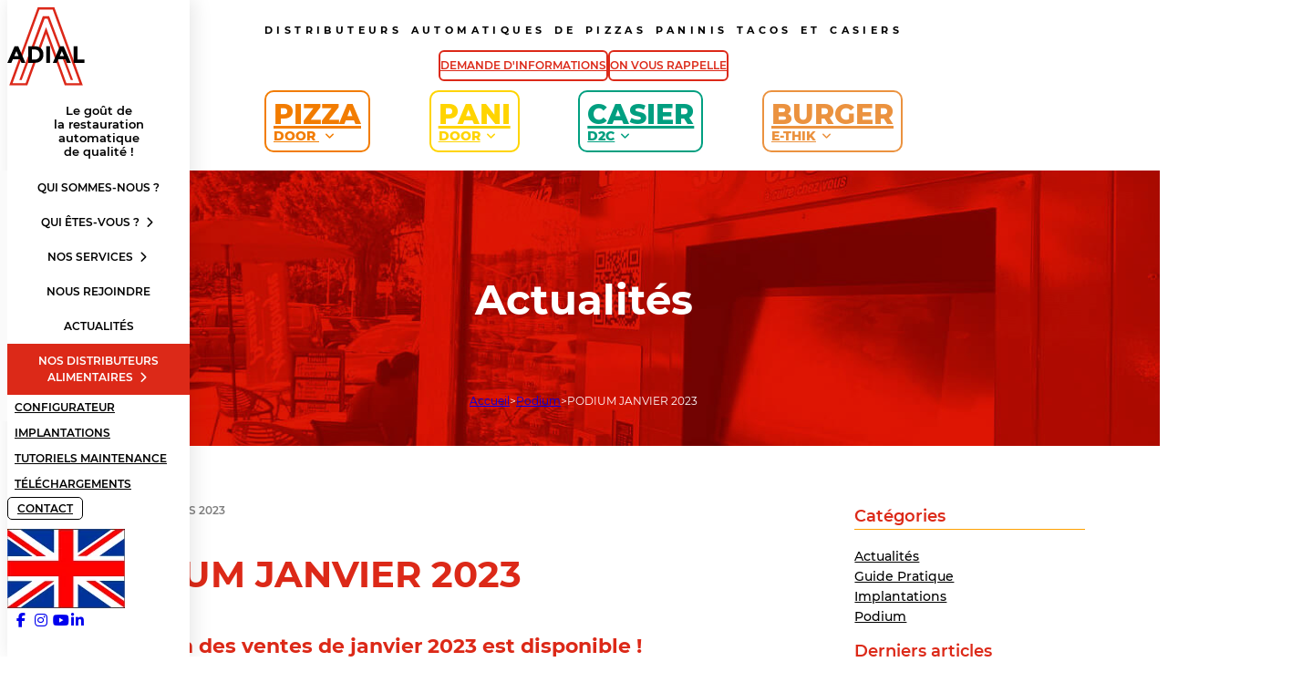

--- FILE ---
content_type: text/html; charset=UTF-8
request_url: https://www.adial-france.com/podium-janvier-2023/
body_size: 43133
content:
<!DOCTYPE html>
<html lang="fr-FR">
<head>
<meta charset="UTF-8">
<meta name="viewport" content="width=device-width, initial-scale=1">
<title>PODIUM JANVIER 2023 - Adial France</title>
<link data-rocket-prefetch href="https://js-eu1.hscollectedforms.net" rel="dns-prefetch">
<link data-rocket-prefetch href="https://js-eu1.usemessages.com" rel="dns-prefetch">
<link data-rocket-prefetch href="https://js-eu1.hsadspixel.net" rel="dns-prefetch">
<link data-rocket-prefetch href="https://js-eu1.hs-analytics.net" rel="dns-prefetch">
<link data-rocket-prefetch href="https://js-eu1.hs-banner.com" rel="dns-prefetch">
<link data-rocket-prefetch href="https://www.googletagmanager.com" rel="dns-prefetch">
<link data-rocket-prefetch href="https://cdnjs.cloudflare.com" rel="dns-prefetch">
<link data-rocket-prefetch href="https://js-eu1.hsforms.net" rel="dns-prefetch">
<link data-rocket-prefetch href="https://js-eu1.hs-scripts.com" rel="dns-prefetch">
<style id="wpr-usedcss">img:is([sizes=auto i],[sizes^="auto," i]){contain-intrinsic-size:3000px 1500px}:root{--primary-hex:#dc2918;--primary-hsl:5 80% 48%;--primary-rgb:220 41 24;--primary-r:220;--primary-g:41;--primary-b:24;--primary-h:5;--primary-s:80%;--primary-l:48%;--primary-hover-h:5;--primary-hover-s:80%;--primary-hover-l:55.2%;--primary-ultra-light-h:5;--primary-ultra-light-s:80%;--primary-ultra-light-l:95%;--primary-light-h:5;--primary-light-s:80%;--primary-light-l:85%;--primary-semi-light-h:5;--primary-semi-light-s:80%;--primary-semi-light-l:65%;--primary-semi-dark-h:5;--primary-semi-dark-s:80%;--primary-semi-dark-l:35%;--primary-dark-h:5;--primary-dark-s:80%;--primary-dark-l:25%;--primary-ultra-dark-h:5;--primary-ultra-dark-s:80%;--primary-ultra-dark-l:10%;--primary-comp-h:185;--primary-medium-h:5;--primary-medium-s:80%;--primary-medium-l:50%;--secondary-hex:#ffa100;--secondary-hsl:38 100% 50%;--secondary-rgb:255 161 0;--secondary-r:255;--secondary-g:161;--secondary-b:0;--secondary-h:38;--secondary-s:100%;--secondary-l:50%;--secondary-hover-h:38;--secondary-hover-s:100%;--secondary-hover-l:57.5%;--secondary-ultra-light-h:38;--secondary-ultra-light-s:100%;--secondary-ultra-light-l:95%;--secondary-light-h:38;--secondary-light-s:100%;--secondary-light-l:85%;--secondary-semi-light-h:38;--secondary-semi-light-s:100%;--secondary-semi-light-l:65%;--secondary-semi-dark-h:38;--secondary-semi-dark-s:100%;--secondary-semi-dark-l:35%;--secondary-dark-h:38;--secondary-dark-s:100%;--secondary-dark-l:25%;--secondary-ultra-dark-h:38;--secondary-ultra-dark-s:100%;--secondary-ultra-dark-l:10%;--secondary-comp-h:218;--secondary-medium-h:38;--secondary-medium-s:100%;--secondary-medium-l:50%;--base-hex:#000000;--base-hsl:0 0% 0%;--base-rgb:0 0 0;--base-r:0;--base-g:0;--base-b:0;--base-h:0;--base-s:0%;--base-l:0%;--base-hover-h:0;--base-hover-s:0%;--base-hover-l:0%;--base-ultra-light-h:0;--base-ultra-light-s:0%;--base-ultra-light-l:95%;--base-light-h:0;--base-light-s:0%;--base-light-l:85%;--base-semi-light-h:0;--base-semi-light-s:0%;--base-semi-light-l:65%;--base-semi-dark-h:0;--base-semi-dark-s:0%;--base-semi-dark-l:35%;--base-dark-h:0;--base-dark-s:0%;--base-dark-l:25%;--base-ultra-dark-h:0;--base-ultra-dark-s:0%;--base-ultra-dark-l:10%;--base-comp-h:180;--base-medium-h:0;--base-medium-s:0%;--base-medium-l:50%;--shade-hex:#000000;--shade-hsl:0 0% 0%;--shade-rgb:0 0 0;--shade-r:0;--shade-g:0;--shade-b:0;--shade-h:0;--shade-s:0%;--shade-l:0%;--shade-hover-h:0;--shade-hover-s:0%;--shade-hover-l:0%;--shade-ultra-light-h:0;--shade-ultra-light-s:0%;--shade-ultra-light-l:95%;--shade-light-h:0;--shade-light-s:0%;--shade-light-l:85%;--shade-semi-light-h:0;--shade-semi-light-s:0%;--shade-semi-light-l:65%;--shade-semi-dark-h:0;--shade-semi-dark-s:0%;--shade-semi-dark-l:35%;--shade-dark-h:0;--shade-dark-s:0%;--shade-dark-l:25%;--shade-ultra-dark-h:0;--shade-ultra-dark-s:0%;--shade-ultra-dark-l:10%;--shade-comp-h:180;--shade-medium-h:0;--shade-medium-s:0%;--shade-medium-l:50%;--primary:#dc2918;--primary-hover:#e84131;--primary-ultra-light:#fceae8;--primary-light:#f7bfba;--primary-semi-light:#ed6a5e;--primary-semi-dark:#a11e12;--primary-dark:#73150d;--primary-ultra-dark:#2e0905;--primary-comp:#18ccdc;--primary-medium:#e62b1a;--secondary:#ffa100;--secondary-hover:#ffb026;--secondary-ultra-light:#fff6e6;--secondary-light:#ffe3b3;--secondary-semi-light:#ffbe4d;--secondary-semi-dark:#b37100;--secondary-dark:#805100;--secondary-ultra-dark:#332000;--secondary-comp:#005eff;--secondary-medium:#ffa200;--base:#000000;--base-hover:black;--base-ultra-light:#f2f2f2;--base-light:#d9d9d9;--base-semi-light:#a6a6a6;--base-semi-dark:#595959;--base-dark:#404040;--base-ultra-dark:#1a1a1a;--base-comp:black;--base-medium:gray;--shade:#000000;--shade-hover:black;--shade-ultra-light:#f2f2f2;--shade-light:#d9d9d9;--shade-semi-light:#a6a6a6;--shade-semi-dark:#595959;--shade-dark:#404040;--shade-ultra-dark:#1a1a1a;--shade-comp:black;--shade-medium:gray;--white:#fff;--black:#000;--primary-trans-10:rgba(220, 41, 24, .1);--primary-trans-20:rgba(220, 41, 24, .2);--primary-trans-30:rgba(220, 41, 24, .3);--primary-trans-40:rgba(220, 41, 24, .4);--primary-trans-50:rgba(220, 41, 24, .5);--primary-trans-60:rgba(220, 41, 24, .6);--primary-trans-70:rgba(220, 41, 24, .7);--primary-trans-80:rgba(220, 41, 24, .8);--primary-trans-90:rgba(220, 41, 24, .9);--primary-light-trans-10:rgba(247, 191, 186, .1);--primary-light-trans-20:rgba(247, 191, 186, .2);--primary-light-trans-30:rgba(247, 191, 186, .3);--primary-light-trans-40:rgba(247, 191, 186, .4);--primary-light-trans-50:rgba(247, 191, 186, .5);--primary-light-trans-60:rgba(247, 191, 186, .6);--primary-light-trans-70:rgba(247, 191, 186, .7);--primary-light-trans-80:rgba(247, 191, 186, .8);--primary-light-trans-90:rgba(247, 191, 186, .9);--primary-dark-trans-10:rgba(115, 21, 13, .1);--primary-dark-trans-20:rgba(115, 21, 13, .2);--primary-dark-trans-30:rgba(115, 21, 13, .3);--primary-dark-trans-40:rgba(115, 21, 13, .4);--primary-dark-trans-50:rgba(115, 21, 13, .5);--primary-dark-trans-60:rgba(115, 21, 13, .6);--primary-dark-trans-70:rgba(115, 21, 13, .7);--primary-dark-trans-80:rgba(115, 21, 13, .8);--primary-dark-trans-90:rgba(115, 21, 13, .9);--primary-ultra-dark-trans-10:rgba(46, 9, 5, .1);--primary-ultra-dark-trans-20:rgba(46, 9, 5, .2);--primary-ultra-dark-trans-30:rgba(46, 9, 5, .3);--primary-ultra-dark-trans-40:rgba(46, 9, 5, .4);--primary-ultra-dark-trans-50:rgba(46, 9, 5, .5);--primary-ultra-dark-trans-60:rgba(46, 9, 5, .6);--primary-ultra-dark-trans-70:rgba(46, 9, 5, .7);--primary-ultra-dark-trans-80:rgba(46, 9, 5, .8);--primary-ultra-dark-trans-90:rgba(46, 9, 5, .9);--secondary-trans-10:rgba(255, 161, 0, .1);--secondary-trans-20:rgba(255, 161, 0, .2);--secondary-trans-30:rgba(255, 161, 0, .3);--secondary-trans-40:rgba(255, 161, 0, .4);--secondary-trans-50:rgba(255, 161, 0, .5);--secondary-trans-60:rgba(255, 161, 0, .6);--secondary-trans-70:rgba(255, 161, 0, .7);--secondary-trans-80:rgba(255, 161, 0, .8);--secondary-trans-90:rgba(255, 161, 0, .9);--secondary-light-trans-10:rgba(255, 227, 179, .1);--secondary-light-trans-20:rgba(255, 227, 179, .2);--secondary-light-trans-30:rgba(255, 227, 179, .3);--secondary-light-trans-40:rgba(255, 227, 179, .4);--secondary-light-trans-50:rgba(255, 227, 179, .5);--secondary-light-trans-60:rgba(255, 227, 179, .6);--secondary-light-trans-70:rgba(255, 227, 179, .7);--secondary-light-trans-80:rgba(255, 227, 179, .8);--secondary-light-trans-90:rgba(255, 227, 179, .9);--secondary-dark-trans-10:rgba(128, 81, 0, .1);--secondary-dark-trans-20:rgba(128, 81, 0, .2);--secondary-dark-trans-30:rgba(128, 81, 0, .3);--secondary-dark-trans-40:rgba(128, 81, 0, .4);--secondary-dark-trans-50:rgba(128, 81, 0, .5);--secondary-dark-trans-60:rgba(128, 81, 0, .6);--secondary-dark-trans-70:rgba(128, 81, 0, .7);--secondary-dark-trans-80:rgba(128, 81, 0, .8);--secondary-dark-trans-90:rgba(128, 81, 0, .9);--secondary-ultra-dark-trans-10:rgba(51, 32, 0, .1);--secondary-ultra-dark-trans-20:rgba(51, 32, 0, .2);--secondary-ultra-dark-trans-30:rgba(51, 32, 0, .3);--secondary-ultra-dark-trans-40:rgba(51, 32, 0, .4);--secondary-ultra-dark-trans-50:rgba(51, 32, 0, .5);--secondary-ultra-dark-trans-60:rgba(51, 32, 0, .6);--secondary-ultra-dark-trans-70:rgba(51, 32, 0, .7);--secondary-ultra-dark-trans-80:rgba(51, 32, 0, .8);--secondary-ultra-dark-trans-90:rgba(51, 32, 0, .9);--base-trans-10:rgba(0, 0, 0, .1);--base-trans-20:rgba(0, 0, 0, .2);--base-trans-30:rgba(0, 0, 0, .3);--base-trans-40:rgba(0, 0, 0, .4);--base-trans-50:rgba(0, 0, 0, .5);--base-trans-60:rgba(0, 0, 0, .6);--base-trans-70:rgba(0, 0, 0, .7);--base-trans-80:rgba(0, 0, 0, .8);--base-trans-90:rgba(0, 0, 0, .9);--base-light-trans-10:rgba(217, 217, 217, .1);--base-light-trans-20:rgba(217, 217, 217, .2);--base-light-trans-30:rgba(217, 217, 217, .3);--base-light-trans-40:rgba(217, 217, 217, .4);--base-light-trans-50:rgba(217, 217, 217, .5);--base-light-trans-60:rgba(217, 217, 217, .6);--base-light-trans-70:rgba(217, 217, 217, .7);--base-light-trans-80:rgba(217, 217, 217, .8);--base-light-trans-90:rgba(217, 217, 217, .9);--base-dark-trans-10:rgba(64, 64, 64, .1);--base-dark-trans-20:rgba(64, 64, 64, .2);--base-dark-trans-30:rgba(64, 64, 64, .3);--base-dark-trans-40:rgba(64, 64, 64, .4);--base-dark-trans-50:rgba(64, 64, 64, .5);--base-dark-trans-60:rgba(64, 64, 64, .6);--base-dark-trans-70:rgba(64, 64, 64, .7);--base-dark-trans-80:rgba(64, 64, 64, .8);--base-dark-trans-90:rgba(64, 64, 64, .9);--base-ultra-dark-trans-10:rgba(26, 26, 26, .1);--base-ultra-dark-trans-20:rgba(26, 26, 26, .2);--base-ultra-dark-trans-30:rgba(26, 26, 26, .3);--base-ultra-dark-trans-40:rgba(26, 26, 26, .4);--base-ultra-dark-trans-50:rgba(26, 26, 26, .5);--base-ultra-dark-trans-60:rgba(26, 26, 26, .6);--base-ultra-dark-trans-70:rgba(26, 26, 26, .7);--base-ultra-dark-trans-80:rgba(26, 26, 26, .8);--base-ultra-dark-trans-90:rgba(26, 26, 26, .9);--shade-trans-10:rgba(0, 0, 0, .1);--shade-trans-20:rgba(0, 0, 0, .2);--shade-trans-30:rgba(0, 0, 0, .3);--shade-trans-40:rgba(0, 0, 0, .4);--shade-trans-50:rgba(0, 0, 0, .5);--shade-trans-60:rgba(0, 0, 0, .6);--shade-trans-70:rgba(0, 0, 0, .7);--shade-trans-80:rgba(0, 0, 0, .8);--shade-trans-90:rgba(0, 0, 0, .9);--shade-light-trans-10:rgba(217, 217, 217, .1);--shade-light-trans-20:rgba(217, 217, 217, .2);--shade-light-trans-30:rgba(217, 217, 217, .3);--shade-light-trans-40:rgba(217, 217, 217, .4);--shade-light-trans-50:rgba(217, 217, 217, .5);--shade-light-trans-60:rgba(217, 217, 217, .6);--shade-light-trans-70:rgba(217, 217, 217, .7);--shade-light-trans-80:rgba(217, 217, 217, .8);--shade-light-trans-90:rgba(217, 217, 217, .9);--shade-dark-trans-10:rgba(64, 64, 64, .1);--shade-dark-trans-20:rgba(64, 64, 64, .2);--shade-dark-trans-30:rgba(64, 64, 64, .3);--shade-dark-trans-40:rgba(64, 64, 64, .4);--shade-dark-trans-50:rgba(64, 64, 64, .5);--shade-dark-trans-60:rgba(64, 64, 64, .6);--shade-dark-trans-70:rgba(64, 64, 64, .7);--shade-dark-trans-80:rgba(64, 64, 64, .8);--shade-dark-trans-90:rgba(64, 64, 64, .9);--shade-ultra-dark-trans-10:rgba(26, 26, 26, .1);--shade-ultra-dark-trans-20:rgba(26, 26, 26, .2);--shade-ultra-dark-trans-30:rgba(26, 26, 26, .3);--shade-ultra-dark-trans-40:rgba(26, 26, 26, .4);--shade-ultra-dark-trans-50:rgba(26, 26, 26, .5);--shade-ultra-dark-trans-60:rgba(26, 26, 26, .6);--shade-ultra-dark-trans-70:rgba(26, 26, 26, .7);--shade-ultra-dark-trans-80:rgba(26, 26, 26, .8);--shade-ultra-dark-trans-90:rgba(26, 26, 26, .9);--white-trans-10:rgba(255, 255, 255, .1);--white-trans-20:rgba(255, 255, 255, .2);--white-trans-30:rgba(255, 255, 255, .3);--white-trans-40:rgba(255, 255, 255, .4);--white-trans-50:rgba(255, 255, 255, .5);--white-trans-60:rgba(255, 255, 255, .6);--white-trans-70:rgba(255, 255, 255, .7);--white-trans-80:rgba(255, 255, 255, .8);--white-trans-90:rgba(255, 255, 255, .9);--black-trans-10:rgba(0, 0, 0, .1);--black-trans-20:rgba(0, 0, 0, .2);--black-trans-30:rgba(0, 0, 0, .3);--black-trans-40:rgba(0, 0, 0, .4);--black-trans-50:rgba(0, 0, 0, .5);--black-trans-60:rgba(0, 0, 0, .6);--black-trans-70:rgba(0, 0, 0, .7);--black-trans-80:rgba(0, 0, 0, .8);--black-trans-90:rgba(0, 0, 0, .9);--shade-white:#fff;--shade-black:#000;--bg-ultra-light:var(--neutral-ultra-light);--bg-light:var(--neutral-light);--bg-dark:var(--neutral-dark);--bg-ultra-dark:var(--neutral-ultra-dark);--text-light:var(--neutral-ultra-light);--text-light-muted:var(--white-trans-80);--text-dark:var(--neutral-ultra-dark);--text-dark-muted:var(--black-trans-80);--body-bg-color:var(--white);--body-color:var(--black)}:root{--on:initial;--off: ;--section-padding-x:2.4rem;--section-padding-block:var(--section-space-m);--section-gutter:2.4rem;--gutter:2.4rem;--text-xs:1.26rem;--text-s:1.42rem;--text-m:1.8rem;--text-l:2.025rem;--text-xl:2.28rem;--text-xxl:2.565rem;--root-font-size:62.5%;--h6:1.26rem;--h5:1.42rem;--h4:1.8rem;--h3:2.025rem;--h2:2.28rem;--h1:2.565rem;--space-xs:1.896rem;--space-s:2.133rem;--space-m:2.4rem;--space-l:2.7rem;--space-xl:3.038rem;--space-xxl:3.42rem;--section-space-xs:3.84rem;--section-space-s:4.8rem;--section-space-m:6rem;--section-space-l:7.5rem;--section-space-xl:9.375rem;--section-space-xxl:11.719rem;--content-width:110rem;--content-width-safe:min(var(--content-width), calc(100% - var(--gutter) * 2));--width-xs:calc(var(--content-width) * 0.1);--width-s:calc(var(--content-width) * 0.2);--width-m:calc(var(--content-width) * 0.4);--width-l:calc(var(--content-width) * 0.6);--width-xl:calc(var(--content-width) * 0.8);--width-xxl:calc(var(--content-width) * 0.9);--width-vp-max:calc(var(--content-width) * 1);--width-content:calc(var(--content-width) * 1);--width-full:calc(var(--content-width) * 100%);--width-10:calc(var(--content-width) * 0.1);--width-20:calc(var(--content-width) * 0.2);--width-30:calc(var(--content-width) * 0.3);--width-40:calc(var(--content-width) * 0.4);--width-50:calc(var(--content-width) * 0.5);--width-60:calc(var(--content-width) * 0.6);--width-70:calc(var(--content-width) * 0.7);--width-80:calc(var(--content-width) * 0.8);--width-90:calc(var(--content-width) * 0.9);--focus-color:var(--base);--focus-width:0.2rem;--focus-offset:0.25em;--box-shadow-m:0px 5px 15px rgba(0,0,,0,.1);--box-shadow-l:0 2.7px 3.6px -5px rgba(0, 0, 0, .04),0 7.5px 10px -5px rgba(0, 0, 0, .06),0 18px 24.1px -5px rgba(0, 0, 0, .08),0 60px 80px -5px rgba(0, 0, 0, .1);--box-shadow-xl:2.8px 2.8px 2.2px rgba(0, 0, 0, .02),0 6.7px 5.3px -5px rgba(0, 0, 0, .04),0 12.5px 10px -5px rgba(0, 0, 0, .06),0 22.3px 17.9px -5px rgba(0, 0, 0, .08),0 41.8px 33.4px -5px rgba(0, 0, 0, .1),0 80px 80px -5px rgba(0, 0, 0, .105);--box-shadow-1:0px 5px 15px rgba(0,0,,0,.1);--box-shadow-2:0 2.7px 3.6px -5px rgba(0, 0, 0, .04),0 7.5px 10px -5px rgba(0, 0, 0, .06),0 18px 24.1px -5px rgba(0, 0, 0, .08),0 60px 80px -5px rgba(0, 0, 0, .1);--box-shadow-3:2.8px 2.8px 2.2px rgba(0, 0, 0, .02),0 6.7px 5.3px -5px rgba(0, 0, 0, .04),0 12.5px 10px -5px rgba(0, 0, 0, .06),0 22.3px 17.9px -5px rgba(0, 0, 0, .08),0 41.8px 33.4px -5px rgba(0, 0, 0, .1),0 80px 80px -5px rgba(0, 0, 0, .105);--admin-bar-height:var(--wp-admin--admin-bar--height, 0px);--text-xxl-line-height:1.3;--text-xxl-max-width:20ch;--text-xl-line-height:1.3;--text-l-line-height:1.3;--text-m-line-height:calc(6px + 2ex);--text-m-max-width:100%;--text-s-line-height:1.3;--text-xs-line-height:1.3;--base-text-lh:calc(6px + 2ex);--heading-line-height:calc(4px + 2ex);--heading-font-weight:700;--heading-text-wrap:pretty;--base-heading-lh:calc(4px + 2ex);--h1-line-height:1.1;--h1-max-width:100%;--h2-line-height:1.1;--h3-line-height:1.2;--h4-line-height:calc(4px + 2ex);--h5-line-height:1.2;--h6-line-height:1.2;--text-color:var(--black);--text-line-height:calc(6px + 2ex);--text-text-wrap:pretty}:root{--grid-1:repeat(1, minmax(0, 1fr));--grid-2:repeat(2, minmax(0, 1fr));--grid-3:repeat(3, minmax(0, 1fr));--grid-4:repeat(4, minmax(0, 1fr));--grid-5:repeat(5, minmax(0, 1fr));--grid-6:repeat(6, minmax(0, 1fr));--grid-7:repeat(7, minmax(0, 1fr));--grid-8:repeat(8, minmax(0, 1fr));--grid-9:repeat(9, minmax(0, 1fr));--grid-10:repeat(10, minmax(0, 1fr));--grid-11:repeat(11, minmax(0, 1fr));--grid-12:repeat(12, minmax(0, 1fr));--grid-1-2:minmax(0, 1fr) minmax(0, 2fr);--grid-1-3:minmax(0, 1fr) minmax(0, 3fr);--grid-2-1:minmax(0, 2fr) minmax(0, 1fr);--grid-2-3:minmax(0, 2fr) minmax(0, 3fr);--grid-3-1:minmax(0, 3fr) minmax(0, 1fr);--grid-3-2:minmax(0, 3fr) minmax(0, 2fr)}:root{--grid-auto-2:repeat(auto-fit, minmax(min(100%, max(calc((var(--content-width) - ((2 - 1) * var(--grid-gap))) / 2) * 0.7, (100% - (2 - 1) * var(--grid-gap)) / 2)), 1fr));--grid-auto-3:repeat(auto-fit, minmax(min(100%, max(calc((var(--content-width) - ((3 - 1) * var(--grid-gap))) / 3) * 0.7, (100% - (3 - 1) * var(--grid-gap)) / 3)), 1fr));--grid-auto-4:repeat(auto-fit, minmax(min(100%, max(calc((var(--content-width) - ((4 - 1) * var(--grid-gap))) / 4) * 0.7, (100% - (4 - 1) * var(--grid-gap)) / 4)), 1fr));--grid-auto-5:repeat(auto-fit, minmax(min(100%, max(calc((var(--content-width) - ((5 - 1) * var(--grid-gap))) / 5) * 0.7, (100% - (5 - 1) * var(--grid-gap)) / 5)), 1fr));--grid-auto-6:repeat(auto-fit, minmax(min(100%, max(calc((var(--content-width) - ((6 - 1) * var(--grid-gap))) / 6) * 0.7, (100% - (6 - 1) * var(--grid-gap)) / 6)), 1fr));--grid-auto-7:repeat(auto-fit, minmax(min(100%, max(calc((var(--content-width) - ((7 - 1) * var(--grid-gap))) / 7) * 0.7, (100% - (7 - 1) * var(--grid-gap)) / 7)), 1fr));--grid-auto-8:repeat(auto-fit, minmax(min(100%, max(calc((var(--content-width) - ((8 - 1) * var(--grid-gap))) / 8) * 0.7, (100% - (8 - 1) * var(--grid-gap)) / 8)), 1fr));--grid-auto-9:repeat(auto-fit, minmax(min(100%, max(calc((var(--content-width) - ((9 - 1) * var(--grid-gap))) / 9) * 0.7, (100% - (9 - 1) * var(--grid-gap)) / 9)), 1fr));--grid-auto-10:repeat(auto-fit, minmax(min(100%, max(calc((var(--content-width) - ((10 - 1) * var(--grid-gap))) / 10) * 0.7, (100% - (10 - 1) * var(--grid-gap)) / 10)), 1fr));--grid-auto-11:repeat(auto-fit, minmax(min(100%, max(calc((var(--content-width) - ((11 - 1) * var(--grid-gap))) / 11) * 0.7, (100% - (11 - 1) * var(--grid-gap)) / 11)), 1fr));--grid-auto-12:repeat(auto-fit, minmax(min(100%, max(calc((var(--content-width) - ((12 - 1) * var(--grid-gap))) / 12) * 0.7, (100% - (12 - 1) * var(--grid-gap)) / 12)), 1fr));--auto-grid-aggressiveness:0.7}:root{--header-height:0rem;--header-height-xl:0rem;--header-height-l:0rem;--header-height-m:0rem;--header-height-s:0rem}@media (max-width:1100px){:root{--header-height:var(--header-height-xl)}}@media (max-width:992px){:root{--header-height:var(--header-height-l)}}:root{--option-primary-btn-outline:on;--option-secondary-btn-outline:on;--btn-padding-block:0.75em;--btn-padding-inline:1.5em;--btn-min-width:14rem;--btn-line-height:1;--btn-font-weight:400;--btn-font-style:normal;--btn-text-decoration:none;--btn-text-decoration-hover:none;--btn-letter-spacing:0;--btn-text-transform:none;--btn-border-width:0.25rem;--btn-outline-border-width:0.25rem;--btn-border-style:solid;--btn-border-radius:0;--btn-justify-content:center;--btn-text-align:center}:root{--btn-border-size:0.25rem;--btn-radius:0;--outline-btn-border-size:0.25rem;--btn-pad-x:1.5em;--btn-pad-y:0.75em;--btn-text-style:normal;--btn-weight:400;--btn-width:14}:root{--link-color:var(--action);--link-color-hover:var(--action-hover);--link-transition:var(--transition);--link-decoration:inherit;--link-decoration-hover:inherit;--link-underline-offset:0;--link-weight:inherit}:root{--col-width-s:13rem;--col-width-m:25rem;--col-width-l:38rem;--col-rule-width-s:0.1em;--col-rule-width-m:0.3em;--col-rule-width-l:0.5em}:root{--sticky-s:2.5%;--sticky-m:5%;--sticky-l:10%}:root{--content-gap:var(--space-m);--fr-content-gap:var(--space-m);--container-gap:var(--space-xl);--fr-container-gap:var(--space-xl);--grid-gap:var(--space-m);--fr-grid-gap:var(--space-m);--bg-ultra-light-text:var(--text-dark);--bg-light-text:var(--text-dark);--bg-dark-text:var(--text-light);--bg-ultra-dark-text:var(--text-light);--bg-ultra-light-heading:var(--text-dark);--bg-light-heading:var(--text-dark);--bg-dark-heading:var(--text-light);--bg-ultra-dark-heading:var(--text-light);--bg-ultra-light-button:primary;--bg-light-button:primary;--bg-dark-button:primary;--bg-ultra-dark-button:primary}:root{--radius:1rem;--radius-50:50%;--radius-circle:50vw;--radius-none:0;--radius-xs:0.4444444444rem;--radius-s:0.6666666667rem;--radius-m:1rem;--radius-l:1.5rem;--radius-xl:2.25rem;--radius-xxl:3.375rem;--border-size:1px;--border-width:1px;--border-style:solid;--border-color-dark:var(--black-trans-20);--border-color-light:var(--white-trans-20);--border:var(--border-size) var(--border-style) var(--border-color-dark);--border-light:var(--border-size) var(--border-style) var(--border-color-light);--border-dark:var(--border-size) var(--border-style) var(--border-color-dark)}:root{--divider-size:1px;--divider-style:solid;--divider-inline-size:100%;--divider-gap:var(--content-gap);--divider-color-dark:var(--black-trans-20);--divider-color-light:var(--white-trans-20);--divider:var(--divider-size) var(--divider-style) var(--divider-color-dark);--divider-light:var(--divider-size) var(--divider-style) var(--divider-color-light);--divider-dark:var(--divider-size) var(--divider-style) var(--divider-color-dark)}:root{--transition-duration:0.3s;--transition-timing:ease-in-out;--transition-delay:0s;--transition:background var(--transition-duration) var(--transition-timing) var(--transition-delay),color var(--transition-duration) var(--transition-timing) var(--transition-delay),border var(--transition-duration) var(--transition-timing) var(--transition-delay),translate var(--transition-duration) var(--transition-timing) var(--transition-delay)}[id]{scroll-margin-top:var(--offset,0)}html{font-size:var(--root-font-size)!important}:root{interpolate-size:allow-keywords}*,::after,::before{box-sizing:border-box}body{min-block-size:100vh}button,input,select,textarea{font:inherit}:where(dd){margin-inline-start:0}img{object-fit:var(--object-fit,cover);object-position:var(--object-position,50% 50%)}:where(section:not(section section)){padding-block:var(--section-padding-block);padding-inline:var(--gutter)}:root{--bg-ultra-light-text:var(--text-dark);--bg-light-text:var(--text-dark);--bg-dark-text:var(--text-light);--bg-ultra-dark-text:var(--text-light);--bg-ultra-light-heading:var(--text-dark);--bg-light-heading:var(--text-dark);--bg-dark-heading:var(--text-light);--bg-ultra-dark-heading:var(--text-light)}.color-scheme--alt{--bg-ultra-light-text:var(--text-dark);--bg-light-text:var(--text-dark);--bg-dark-text:var(--text-light);--bg-ultra-dark-text:var(--text-light);--bg-ultra-light-heading:var(--text-dark);--bg-light-heading:var(--text-dark);--bg-dark-heading:var(--text-light);--bg-ultra-dark-heading:var(--text-light);--bg-ultra-dark-text:var(--text-light)}:where(.bg--ultra-light),:where(.bg--ultra-light) :is(h1,h2,h3,h4,h5,h6){color:var(--bg-ultra-light-text)}:where(.bg--light),:where(.bg--light) :is(h1,h2,h3,h4,h5,h6){color:var(--bg-light-text)}:where(.bg--dark),:where(.bg--dark) :is(h1,h2,h3,h4,h5,h6){color:var(--bg-dark-text)}:where(.bg--ultra-dark),:where(.bg--ultra-dark) :is(h1,h2,h3,h4,h5,h6){color:var(--bg-ultra-dark-text)}.text--white.text--white,.text--white.text--white :where(:is(h1,h2,h3,h4,h5,h6)){color:var(--white)}.h1.h1{font-size:var(--h1);line-height:var(--h1-line-height);max-width:var(--h1-max-width)}.h2.h2{font-size:var(--h2);line-height:var(--h2-line-height)}.h3.h3{font-size:var(--h3);line-height:var(--h3-line-height)}.h4.h4{font-size:var(--h4);line-height:var(--h4-line-height)}.h5.h5{font-size:var(--h5);line-height:var(--h5-line-height)}.h6.h6{font-size:var(--h6);line-height:var(--h6-line-height)}blockquote{text-wrap:pretty}.relative{position:relative}.sticky.sticky{position:-webkit-sticky;position:sticky;inset-block-start:var(--sticky-offset,var(--offset,0))}:where([class*=masonry--] > *){break-inside:avoid;width:100%}[class*=masonry]:is([class*=gap--],[class*=row-gap--],[class*=content-gap],[class*=container-gap],[class*=grid-gap],[class*=fr-content-gap],[class*=fr-container-gap],[class*=fr-grid-gap])>*{margin-block-end:var(--row-gap)}.grid--2{display:grid!important;grid-template-columns:repeat(2,minmax(0,1fr));inline-size:100%}.grid--3{display:grid!important;grid-template-columns:repeat(3,minmax(0,1fr));inline-size:100%}.grid--2-3{display:grid!important;grid-template-columns:minmax(0,2fr) minmax(0,3fr);inline-size:100%}@media (max-width:768px){:root{--header-height:var(--header-height-m)}.grid--m-1{grid-template-columns:repeat(1,minmax(0,1fr))}.grid--m-1>*{grid-column:1!important}}:is(.grid--auto-2,.grid--auto-3,.grid--auto-4,.grid--auto-5,.grid--auto-6,.grid--auto-7,.grid--auto-8,.grid--auto-9,.grid--auto-10,.grid--auto-11,.grid--auto-12):where(.grid--auto-rows)>*{min-width:0;max-width:100%;overflow-wrap:break-word}.stretch.stretch{align-content:stretch;align-items:stretch;justify-content:stretch;justify-items:stretch}.list--none>ol,.list--none>ul,ol.list--none,ul.list--none{list-style:none;padding-inline-start:0;list-style-type:none;-webkit-margin-before:0em;margin-block-start:0em;margin-block-end:0}@supports (font-size:calc(1vw + 2vw)){:root{--text-xs:calc(1.1rem + (0 * ((100vw - 32rem) / 78)));--text-s:calc(1.2rem + (0 * ((100vw - 32rem) / 78)));--text-m:calc(1.4rem + (0.2 * ((100vw - 32rem) / 78)));--text-l:calc(1.68rem + (0.4528 * ((100vw - 32rem) / 78)));--text-xl:calc(2.016rem + (0.8270224 * ((100vw - 32rem) / 78)));--text-xxl:calc(2.4192rem + (1.3705488592 * ((100vw - 32rem) / 78)));--h6:calc(1.1rem + (0 * ((100vw - 32rem) / 78)));--h5:calc(1.2rem + (0 * ((100vw - 32rem) / 78)));--h4:calc(1.6rem + (0.2 * ((100vw - 32rem) / 78)));--h3:calc(1.6rem + (0.2 * ((100vw - 32rem) / 78)));--h2:calc(1.8rem + (0.6 * ((100vw - 32rem) / 78)));--h1:calc(2.4rem + (0.6 * ((100vw - 32rem) / 78)))}@media (min-width:1101px){:root{--text-xs:1.1rem;--text-s:1.2rem;--text-m:1.6rem;--text-l:2.1328rem;--text-xl:2.8430224rem;--text-xxl:3.7897488592rem;--h6:1.1rem;--h5:1.2rem;--h4:1.8rem;--h3:1.8rem;--h2:2.4rem;--h1:3rem}}}@supports (font-size:clamp(1vw,2vw,3vw)){:root{--text-xs:clamp(1.1rem, calc(0vw + 1.1rem), 1.1rem);--text-s:clamp(1.2rem, calc(0vw + 1.2rem), 1.2rem);--text-m:clamp(1.4rem, calc(0.2564102564vw + 1.3179487179rem), 1.6rem);--text-l:clamp(1.68rem, calc(0.5805128205vw + 1.4942358974rem), 2.1328rem);--text-xl:clamp(2.016rem, calc(1.0602851282vw + 1.676708759rem), 2.8430224rem);--text-xxl:clamp(2.4192rem, calc(1.7571139221vw + 1.8569235449rem), 3.7897488592rem);--h6:clamp(1.1rem, calc(0vw + 1.1rem), 1.1rem);--h5:clamp(1.2rem, calc(0vw + 1.2rem), 1.2rem);--h4:clamp(1.6rem, calc(0.2564102564vw + 1.5179487179rem), 1.8rem);--h3:clamp(1.6rem, calc(0.2564102564vw + 1.5179487179rem), 1.8rem);--h2:clamp(1.8rem, calc(0.7692307692vw + 1.5538461538rem), 2.4rem);--h1:clamp(2.4rem, calc(0.7692307692vw + 2.1538461538rem), 3rem)}}@supports (padding:calc(1vw + 2vw)){:root{--space-xs:calc(1.3506752532rem + (-0.0173419199 * ((100vw - 32rem) / 78)));--space-s:calc(1.8004501125rem + (0.1995498875 * ((100vw - 32rem) / 78)));--space-m:calc(2.4rem + (0.6 * ((100vw - 32rem) / 78)));--space-l:calc(3.1992rem + (1.3008 * ((100vw - 32rem) / 78)));--space-xl:calc(4.2645336rem + (2.4854664 * ((100vw - 32rem) / 78)));--space-xxl:calc(5.6846232888rem + (4.4403767112 * ((100vw - 32rem) / 78)));--section-space-xs:calc(4.0520257596rem + (1.2813075737 * ((100vw - 32rem) / 78)));--section-space-s:calc(5.4013503376rem + (2.5986496624 * ((100vw - 32rem) / 78)));--section-space-m:calc(7.2rem + (4.8 * ((100vw - 32rem) / 78)));--section-space-l:calc(9.5976rem + (8.4024 * ((100vw - 32rem) / 78)));--section-space-xl:calc(12.7936008rem + (14.2063992 * ((100vw - 32rem) / 78)));--section-space-xxl:calc(17.0538698664rem + (23.4461301336 * ((100vw - 32rem) / 78)));--section-padding-x:calc(2.4rem + (0.6 * ((100vw - 32rem) / 78)));--gutter:calc(2.4rem + (0.6 * ((100vw - 32rem) / 78)))}@media (min-width:1101px){:root{--space-xs:1.3333333333rem;--space-s:2rem;--space-m:3rem;--space-l:4.5rem;--space-xl:6.75rem;--space-xxl:10.125rem;--section-space-xs:5.3333333333rem;--section-space-s:8rem;--section-space-m:12rem;--section-space-l:18rem;--section-space-xl:27rem;--section-space-xxl:40.5rem;--section-padding-x:3rem;--gutter:3rem}}}@supports (padding:clamp(1vw,2vw,3vw)){:root{--space-xs:clamp(1.3506752532rem, calc(-0.0222332306vw + 1.357789887rem), 1.3333333333rem);--space-s:clamp(1.8004501125rem, calc(0.2558331891vw + 1.718583492rem), 2rem);--space-m:clamp(2.4rem, calc(0.7692307692vw + 2.1538461538rem), 3rem);--space-l:clamp(3.1992rem, calc(1.6676923077vw + 2.6655384615rem), 4.5rem);--space-xl:clamp(4.2645336rem, calc(3.1864953846vw + 3.2448550769rem), 6.75rem);--space-xxl:clamp(5.6846232888rem, calc(5.6927906554vw + 3.8629302791rem), 10.125rem);--section-space-xs:clamp(4.0520257596rem, calc(1.6427020176vw + 3.526361114rem), 5.3333333333rem);--section-space-s:clamp(5.4013503376rem, calc(3.3316021313vw + 4.3352376556rem), 8rem);--section-space-m:clamp(7.2rem, calc(6.1538461538vw + 5.2307692308rem), 12rem);--section-space-l:clamp(9.5976rem, calc(10.7723076923vw + 6.1504615385rem), 18rem);--section-space-xl:clamp(12.7936008rem, calc(18.2133323077vw + 6.9653344615rem), 27rem);--section-space-xxl:clamp(17.0538698664rem, calc(30.0591411969vw + 7.4349446834rem), 40.5rem);--section-padding-x:clamp(2.4rem, calc(0.7692307692vw + 2.1538461538rem), 3rem);--gutter:clamp(2.4rem, calc(0.7692307692vw + 2.1538461538rem), 3rem)}}.contain{container-type:inline-size}.contain>*{container-type:inline-size}.gap--s.gap--s{gap:var(--space-s);--row-gap:var(--space-s);--col-gap:var(--space-s);--grid-gap:var(--space-s)}.gap--m.gap--m{gap:var(--space-m);--row-gap:var(--space-m);--col-gap:var(--space-m);--grid-gap:var(--space-m)}.gap--xl.gap--xl{gap:var(--space-xl);--row-gap:var(--space-xl);--col-gap:var(--space-xl);--grid-gap:var(--space-xl)}@media (max-width:480px){:root{--header-height:var(--header-height-s)}.grid--s-1{grid-template-columns:repeat(1,minmax(0,1fr))}.grid--s-1>*{grid-column:1!important}.gap--s-m.gap--s-m{gap:var(--space-m);--row-gap:var(--space-m);--col-gap:var(--space-m);--grid-gap:var(--space-m)}}:root{--f-label-size:clamp(1.4rem, calc(0.2564102564vw + 1.3179487179rem), 1.6rem);--f-label-font-weight:400;--f-label-line-height:1;--f-label-padding-x:0;--f-label-padding-y:0;--f-label-margin-bottom:0.5em;--f-label-text-transform:none;--f-label-inside-position-left:1.5em;--f-label-inside-position-top:0;--f-label-inside-scale:1;--f-legend-text-weight:400;--f-legend-size:clamp(1.4rem, calc(0.2564102564vw + 1.3179487179rem), 1.6rem);--f-legend-margin-bottom:1em;--f-legend-border:none;--f-legend-line-height:1.2;--f-help-text-weight:400;--f-help-size:clamp(1.2rem, calc(0.2564102564vw + 1.1179487179rem), 1.4rem);--f-help-line-height:1.4;--f-help-margin-block:0.5em 0;--f-field-margin-bottom:1.5em;--f-fieldset-margin-bottom:1.5em;--f-grid-gutter:2rem;--f-input-border-style:solid;--f-input-border-top-size:0.1rem;--f-input-border-right-size:0.1rem;--f-input-border-bottom-size:0.1rem;--f-input-border-left-size:0.1rem;--f-input-border-radius:var(--btn-radius);--f-input-size:clamp(1.4rem, calc(0.5128205128vw + 1.2358974359rem), 1.8rem);--f-input-font-weight:400;--f-input-line-height:1;--f-input-height:5rem;--f-input-padding-x:1em;--f-input-padding-y:0.5em;--f-btn-border-style:solid;--f-btn-border-width:var(--btn-border-width);--f-btn-border-radius:var(--btn-radius);--f-btn-text-size:clamp(1.4rem, calc(0.5128205128vw + 1.2358974359rem), 1.8rem);--f-btn-font-weight:400;--f-btn-line-height:1;--f-btn-padding-y:0.75em;--f-btn-padding-x:1.5em;--f-btn-margin-top:0;--f-btn-text-decoration:none;--f-btn-text-transform:none;--f-option-label-font-weight:400;--f-option-label-size:clamp(1.4rem, calc(0.2564102564vw + 1.3179487179rem), 1.6rem);--f-option-label-spacing:0.5em;--f-option-label-line-height:1.4;--f-progress-height:3rem;--f-progress-bar-radius:var(--btn-radius);--f-tab-border-size:0;--f-tab-border-style:solid;--f-tab-border-radius:0;--f-tab-text-size:clamp(1.6rem, calc(0.2564102564vw + 1.5179487179rem), 1.8rem);--f-tab-text-weight:400;--f-tab-text-line-height:1;--f-tab-text-align:center;--f-tab-text-transform:none;--f-tab-text-decoration:none;--f-tab-padding-y:0.75em;--f-tab-padding-x:1.5em;--f-tab-margin-x:0;--f-tab-width:auto;--f-tab-active-border-bottom-size:3px;--f-tab-active-text-weight:600;--f-tab-active-border-size:0;--f-tab-active-border-style:solid;--f-tab-group-padding-y:0;--f-tab-group-padding-x:0;--f-tab-group-border-bottom-size:2px;--f-tab-group-border-bottom-style:solid;--f-tab-group-margin-bottom:3rem}.border:where(:not(:is(figure,picture))),.border:where(figure,picture)>img{border:var(--border);border-radius:var(--radius)}.transition{transition:var(--transition)}:root{--wp-page-block-width:100%;--wp-post-block-width:767px}.floating-menu{--fm-z-index:9999;--fm-offset:0;--fm-color:#e86e2c;--fm-hover-color:#fff;--fm-border-radius:0;--fm-icon-size:24;--fm-icon-box:calc(var(--fm-icon-size)*2);--fm-icon-radius:0;--fm-icon-text:12;--fm-label-radius:0;--fm-text-radius:0;box-sizing:border-box;pointer-events:none;position:fixed;visibility:hidden;z-index:var(--fm-z-index)}.floating-menu.-right{right:var(--fm-offset)}.floating-menu.-top{top:var(--fm-offset)}.floating-menu.-round{--fm-border-radius:calc(var(--fm-icon-box)/2*1px);--fm-icon-radius:var(--fm-border-radius);--fm-label-radius:var(--fm-border-radius);--fm-text-radius:5px}.floating-menu.-side-space{--fm-offset:2px}@media print{.floating-menu{display:none}}.floating-menu *{box-sizing:border-box}.floating-menu.fm-ready{pointer-events:auto;visibility:visible}.floating-menu{--fm-button-space:0}.floating-menu.-button-space{--fm-button-space:2}.floating-menu ul.fm-bar{display:flex;flex-direction:column;gap:calc(var(--fm-button-space)*1px);list-style:none;margin:0;padding:0}.floating-menu .fm-item{--item_width:calc(var(--fm-icon-box)*1px);border-radius:var(--fm-border-radius);position:relative}.floating-menu{--fm-background:#1b094f;--fm-hover-background:#e86e2c;--fm-link-duration:400;--fm-link-transition-duration:calc(var(--fm-link-duration)*1ms);--fm-link-function:cubic-bezier(0.25,1,0.5,1);--fm-link-width:calc(var(--fm-icon-box)*1px);--_width:0;--fm-margin-inline:0 var(--fm-link-width)}.floating-menu.-label-connect a.fm-link:focus-visible,.floating-menu.-label-connect a.fm-link:hover,.floating-menu.-label-connect form.fm-link:focus-visible,.floating-menu.-label-connect form.fm-link:hover{z-index:4}.floating-menu.-label-connect a.fm-link:focus-visible .fm-label,.floating-menu.-label-connect a.fm-link:hover .fm-label,.floating-menu.-label-connect form.fm-link:focus-visible .fm-label,.floating-menu.-label-connect form.fm-link:hover .fm-label{padding-inline:100% 12px}.floating-menu.-label-connect.-right a.fm-link:focus-visible .fm-label,.floating-menu.-label-connect.-right a.fm-link:hover .fm-label,.floating-menu.-label-connect.-right form.fm-link:focus-visible .fm-label,.floating-menu.-label-connect.-right form.fm-link:hover .fm-label{padding-inline:12px 100%}.floating-menu.-right a.fm-link,.floating-menu.-right form.fm-link{--link-transforn:calc(-100% + var(--fm-link-width));flex-direction:row-reverse;transform:translateX(var(--link-transforn))}.floating-menu.-right a.fm-link .fm-label,.floating-menu.-right form.fm-link .fm-label{left:0;right:auto}.floating-menu a.fm-link,.floating-menu form.fm-link{align-items:center;border-radius:var(--fm-border-radius);cursor:pointer;display:flex;margin:0;max-width:none;outline:0;overflow:hidden;padding:0;position:relative;text-decoration:none;width:var(--fm-link-width);z-index:3}.floating-menu a.fm-link.-label-hidden .fm-label,.floating-menu form.fm-link.-label-hidden .fm-label{display:none}.floating-menu a.fm-link .fm-label,.floating-menu form.fm-link .fm-label{position:absolute;right:0;top:0}.floating-menu a.fm-link:focus-visible,.floating-menu a.fm-link:hover,.floating-menu form.fm-link:focus-visible,.floating-menu form.fm-link:hover{width:calc(100% + var(--_width)*1px)}.floating-menu a.fm-link:focus-visible .fm-icon,.floating-menu a.fm-link:focus-visible .fm-label,.floating-menu a.fm-link:hover .fm-icon,.floating-menu a.fm-link:hover .fm-label,.floating-menu form.fm-link:focus-visible .fm-icon,.floating-menu form.fm-link:focus-visible .fm-label,.floating-menu form.fm-link:hover .fm-icon,.floating-menu form.fm-link:hover .fm-label{background-color:var(--fm-hover-background);color:var(--fm-hover-color)}.floating-menu a.fm-link:focus-visible .fm-label,.floating-menu a.fm-link:hover .fm-label,.floating-menu form.fm-link:focus-visible .fm-label,.floating-menu form.fm-link:hover .fm-label{opacity:1}.floating-menu a.fm-link:focus-visible .fm-icon img,.floating-menu a.fm-link:focus-visible .fm-icon span,.floating-menu a.fm-link:hover .fm-icon img,.floating-menu a.fm-link:hover .fm-icon span,.floating-menu form.fm-link:focus-visible .fm-icon img,.floating-menu form.fm-link:focus-visible .fm-icon span,.floating-menu form.fm-link:hover .fm-icon img,.floating-menu form.fm-link:hover .fm-icon span{animation-play-state:paused;animation:none}.floating-menu .fm-icon{--_flip:1;--_rotate:0;--fm-icon-text-weight:normal;align-items:center;background-color:var(--fm-background);border-radius:var(--fm-icon-radius);color:var(--fm-color);display:flex;flex-direction:column;font-size:calc(var(--fm-icon-size)*1px);height:calc(var(--fm-icon-box)*1px);justify-content:center;margin:0;padding:0;row-gap:5px;transform-origin:center;width:calc(var(--fm-icon-box)*1px);z-index:1}.floating-menu .fm-icon img{height:calc(var(--fm-icon-size)*1px);-o-object-fit:cover;object-fit:cover;width:calc(var(--fm-icon-size)*1px)}.floating-menu .fm-icon img,.floating-menu .fm-icon span{rotate:calc(var(--_rotate)*1deg);scale:var(--_flip)}.floating-menu{--fm-label-size:15;--fm-label-font:inherit;--fm-label-font-style:normal;--fm-label-weight:normal}.floating-menu .fm-label{align-items:center;background-color:var(--fm-background);border-radius:var(--fm-label-radius);color:var(--fm-color);display:flex;font-family:var(--fm-label-font);font-size:calc(var(--fm-label-size)*1px);font-style:var(--fm-label-font-style);font-weight:var(--fm-label-weight);height:calc(var(--fm-icon-box)*1px);opacity:0;padding-inline:12px;white-space:nowrap}.floating-menu{--fm-text_width:max-content;--fm-text_size:16px}.floating-menu{--fm-sub-space:0px;--fm-sub-box:calc(var(--fm-icon-box)*1px);--fm-sub-duration:400;--fm-sub-transition-duration:calc(var(--fm-sub-duration)*1ms);--fm-sub-function:cubic-bezier(0.25,1,0.5,1)}.floating-menu.-sub-space{--fm-sub-space:2px}body:has(.floating-menu .fm-window[open]),html:has(.floating-menu .fm-window[open]){overflow:hidden}.floating-menu{--fm-window-width:500;--fm-window-backdrop:rgba(0, 0, 0, .4);--fm-window-bg:#f0f0f0;--fm-window-close-color:#fff;--fm-window-head-color:#fff;--fm-window-head-bg:hsla(0,0%,100%,0);--fm-window-body-color:#707070}.fa,.fa-solid,.fab,.fas{--_fa-family:var(--fa-family,var(--fa-style-family,"Font Awesome 7 Free"));-webkit-font-smoothing:antialiased;-moz-osx-font-smoothing:grayscale;display:var(--fa-display,inline-block);font-family:var(--_fa-family);font-feature-settings:normal;font-style:normal;font-synthesis:none;font-variant:normal;font-weight:var(--fa-style,900);line-height:1;text-align:center;text-rendering:auto;width:var(--fa-width,1.25em)}:is(.fas,.far,.fab,.fa-solid,.fa-regular,.fa-brands,.fa-classic,.fa):before{content:var(--fa);content:var(--fa)/""}.fa-chevron-right{--fa:"\f054"}.fa-chevron-up{--fa:"\f077"}.fa-angle-down{--fa:"\f107"}:root{--fa-family-brands:"Font Awesome 7 Brands";--fa-font-brands:normal 400 1em/1 var(--fa-family-brands)}.fab{--fa-family:var(--fa-family-brands);--fa-style:400}.fa-linkedin-in{--fa:"\f0e1"}.fa-youtube{--fa:"\f167"}.fa-instagram{--fa:"\f16d"}.fa-facebook-f{--fa:"\f39e"}:root{--fa-font-regular:normal 400 1em/1 var(--fa-family-classic)}:root{--fa-family-classic:"Font Awesome 7 Free";--fa-font-solid:normal 900 1em/1 var(--fa-family-classic);--fa-style-family-classic:var(--fa-family-classic)}.fas{--fa-style:900}.fas{--fa-family:var(--fa-family-classic)}.fa-solid{--fa-style:900}@layer bricks.reset, bricks.gutenberg, bricks.icons;@layer bricks{:root{--bricks-vh:1vh;--bricks-transition:all 0.2s;--bricks-color-primary:#ffd64f;--bricks-color-secondary:#fc5778;--bricks-text-dark:#212121;--bricks-text-medium:#616161;--bricks-text-light:#9e9e9e;--bricks-text-info:#00b0f4;--bricks-text-success:#11b76b;--bricks-text-warning:#ffa100;--bricks-text-danger:#fa4362;--bricks-bg-info:#e5f3ff;--bricks-bg-success:#e6f6ed;--bricks-bg-warning:#fff2d7;--bricks-bg-danger:#ffe6ec;--bricks-bg-dark:#263238;--bricks-bg-light:#f5f6f7;--bricks-border-color:#dddedf;--bricks-border-radius:4px;--bricks-tooltip-bg:#23282d;--bricks-tooltip-text:#eaecef}html{-webkit-text-size-adjust:100%;text-size-adjust:auto;line-height:1.15}body{margin:0}article,aside,figcaption,figure,footer,header,main,nav,section{display:block}figure{margin:1em 40px}hr{box-sizing:content-box;height:0;overflow:visible}abbr[title]{border-bottom:none;text-decoration:underline;text-decoration:underline dotted}code,kbd,samp{font-family:monospace;font-size:1em}dfn{font-style:italic}mark{background-color:#ff0;color:#000}small{font-size:80%}sub,sup{font-size:75%;line-height:0;position:relative;vertical-align:baseline}sub{bottom:-.25em}sup{top:-.5em}audio,video{display:inline-block}audio:not([controls]){display:none;height:0}img{border-style:none}button,input,optgroup,select,textarea{font-family:sans-serif;font-size:100%;line-height:1.15;margin:0}button,input{overflow:visible}button,select{text-transform:none}[type=reset],[type=submit],button,html [type=button]{-webkit-appearance:button}[type=button]::-moz-focus-inner,[type=reset]::-moz-focus-inner,[type=submit]::-moz-focus-inner,button::-moz-focus-inner{border-style:none;padding:0}[type=button]:-moz-focusring,[type=reset]:-moz-focusring,[type=submit]:-moz-focusring,button:-moz-focusring{outline:ButtonText dotted 1px}fieldset{padding:.35em .75em .625em}legend{box-sizing:border-box;color:inherit;display:table;max-width:100%;padding:0;white-space:normal}progress{display:inline-block;vertical-align:baseline}textarea{overflow:auto}[type=checkbox],[type=radio]{box-sizing:border-box;padding:0}[type=number]::-webkit-inner-spin-button,[type=number]::-webkit-outer-spin-button{height:auto}[type=search]{-webkit-appearance:textfield;outline-offset:-2px}[type=search]::-webkit-search-cancel-button,[type=search]::-webkit-search-decoration{-webkit-appearance:none}::-webkit-file-upload-button{-webkit-appearance:button;font:inherit}details,menu{display:block}summary{display:list-item}canvas{display:inline-block}[hidden],template{display:none}.brxe-section{align-items:center;display:flex;flex-direction:column;margin-left:auto;margin-right:auto;width:100%}@media(max-width:767px){.brxe-section{flex-wrap:wrap}}.brxe-section.bricks-lazy-hidden{background-image:none!important}.brxe-container{align-items:flex-start;display:flex;flex-direction:column;margin-left:auto;margin-right:auto;width:1100px}@media(max-width:767px){.brxe-container{flex-wrap:wrap}}.brxe-container.bricks-lazy-hidden{background-image:none!important}.brxe-block{align-items:flex-start;display:flex;flex-direction:column;width:100%}@media(max-width:767px){.brxe-block{flex-wrap:wrap}}.brxe-block.bricks-lazy-hidden{background-image:none!important}.brxe-div.bricks-lazy-hidden{background-image:none!important}[class*=brxe-]{max-width:100%}:where([class*=brxe-].has-shape>*){position:relative}svg:not([width]){min-width:1em}svg:not([height]){min-height:1em}span[class*=brxe-]:not(.brxe-section):not(.brxe-container):not(.brxe-block):not(.brxe-div){width:auto}#brx-footer{background-position:50%;background-size:cover;flex-shrink:0;margin-top:auto;position:relative;width:100%}.brx-popup:not(.brx-infobox-popup):not(.brx-infobox-popup-builder){align-items:center;display:flex;flex-direction:column;height:100vh;height:calc(var(--bricks-vh,1vh)*100);justify-content:center;left:0;position:fixed!important;top:0;width:100%;z-index:10000}.brx-popup:not(.brx-infobox-popup):not(.brx-infobox-popup-builder) .brx-popup-backdrop{background-color:rgba(0,0,0,.5);bottom:0;left:0;opacity:1;position:absolute;right:0;top:0;transition:all 1s ease-in-out;visibility:visible}.brx-popup:not(.brx-infobox-popup):not(.brx-infobox-popup-builder).hide{opacity:0;pointer-events:none;visibility:hidden}.brx-popup:not(.brx-infobox-popup):not(.brx-infobox-popup-builder).hide .brx-popup-backdrop{opacity:0;visibility:hidden}.brx-popup-content{background-color:#fff;margin:0;max-width:100%;overflow-y:auto;padding:30px;z-index:1}.brx-popup-content.brx-woo-quick-view{width:auto}html{font-size:62.5%}*,:after,:before,html{box-sizing:border-box}:after,:before{outline:0}*{border-color:var(--bricks-border-color)}body{-webkit-font-smoothing:antialiased;-moz-osx-font-smoothing:grayscale;background-color:#fff;background-position:50%;color:#363636;font-family:-apple-system,"system-ui",'Segoe UI',roboto,helvetica,arial,sans-serif,'Apple Color Emoji','Segoe UI Emoji','Segoe UI Symbol';font-size:15px;line-height:1.7;transition:var(--bricks-transition);transition:padding-top 0s}body.no-scroll{overflow:hidden}.brx-body{display:flex;flex-direction:column;margin:0 auto;width:100%}:where(a){border-color:currentcolor;color:currentcolor;cursor:pointer;text-decoration:none}h1,h2,h3,h4,h5,h6{margin:0;text-rendering:optimizelegibility}h1 a,h2 a,h3 a,h4 a,h5 a,h6 a{color:currentcolor}h1{font-size:2.4em}h1,h2{line-height:1.4}h2{font-size:2.1em}h3{font-size:1.8em}h3,h4{line-height:1.4}h4{font-size:1.6em}h5{font-size:1.3em}h5,h6{line-height:1.4}h6{font-size:1.1em}:where(p){margin-block:0 1.2em}:where(p:last-of-type){margin-block-end:0}:where(p:last-of-type)+h1,:where(p:last-of-type)+h2,:where(p:last-of-type)+h3,:where(p:last-of-type)+h4,:where(p:last-of-type)+h5,:where(p:last-of-type)+h6{margin-block:1.2em 0}figcaption{color:var(--bricks-text-light);font-size:.9em;margin:1em 0;text-align:center}img{height:auto;max-width:100%;outline:0;vertical-align:middle}.bricks-lazy-hidden.wait,.bricks-lazy-load-isotope.wait{background-image:url("[data-uri]")!important;background-position:50% 50%;background-repeat:no-repeat;background-size:32px;filter:brightness(.5);transition:all 0s}audio,iframe{max-width:100%}button{border:none;cursor:pointer;outline:0;padding:0}blockquote{border-left-style:solid;border-left-width:4px;font-family:georgia,'Times New Roman',times,serif;font-size:1.3em;margin:15px 0;padding:0 0 0 30px;position:relative}blockquote cite{display:block;font-size:.8em;font-style:normal;margin-top:.5em;opacity:.5;text-transform:uppercase}hr{border:none;border-top:1px solid var(--bricks-border-color);margin:1em 0}pre{background-color:var(--bricks-bg-light);color:#fc1f49;font-family:monospace;font-size:13px;margin:0;padding:10px 15px;white-space:pre-wrap}table{width:100%}table[class*=brxe-]{display:table}label{color:var(--bricks-text-light);display:block;font-weight:400;margin-bottom:5px}button,input,optgroup,select,textarea{font-family:inherit;text-align:inherit}.input,input:not([type=submit]),select,textarea{border-style:solid;border-width:1px;box-shadow:none;color:currentcolor;font-size:inherit;line-height:40px;outline:0;padding:0 12px;transition:var(--bricks-transition);width:100%}input[type=button],input[type=checkbox],input[type=radio]{width:auto}input[type=checkbox],input[type=radio],input[type=submit],select{cursor:pointer}select{-webkit-appearance:none;appearance:none;background-color:transparent;background-image:linear-gradient(45deg,transparent 50%,gray 0),linear-gradient(135deg,gray 50%,transparent 0);background-position:calc(100% - 20px) calc(50% + 2px),calc(100% - 16px) calc(50% + 2px);background-repeat:no-repeat;background-size:4px 4px,4px 4px;border-radius:0}textarea{height:auto;line-height:inherit!important;min-height:90px;padding:10px 12px}::placeholder{color:var(--bricks-border-color)}.skip-link{clip:rect(1px,1px,1px,1px);background:#000;border-bottom-right-radius:8px;color:#fff;font-weight:700;height:1px;left:0;overflow:hidden;padding:5px 10px;position:absolute;top:0;transition:transform .1s;white-space:nowrap;width:1px;z-index:9999}.skip-link:focus{clip:auto;height:auto;overflow:visible;width:auto}body.bricks-is-frontend :focus-visible{outline:auto}@supports not selector(:focus-visible){body.bricks-is-frontend :focus{outline:auto}}.brx-has-megamenu.open .brx-megamenu{opacity:1;visibility:visible}.brx-megamenu{left:0;opacity:0;position:absolute;transition-duration:.2s;transition-property:opacity,transform,visibility;transition-timing-function:ease;visibility:hidden;width:100%;z-index:998}.brx-megamenu:not(.brx-submenu-positioned){display:none!important}.brx-has-multilevel .open>ul,.brx-has-multilevel.open>ul{opacity:1;transform:translate(0);visibility:visible}.brx-has-multilevel .open.active,.brx-has-multilevel .open.active>ul>li,.brx-has-multilevel.open.active,.brx-has-multilevel.open.active>ul>li{display:flex}.brx-has-multilevel .menu-item a{width:100%}.brx-has-multilevel .open:not(.active)>.brx-submenu-toggle{display:none}.brx-has-multilevel>ul ul{transform:translate(20px);transition:transform .1s cubic-bezier(0,0,.2,1);will-change:transform}.brx-has-multilevel ul:not(.brx-multilevel-overflow-right){left:0!important}.brx-has-multilevel ul .active>.brx-submenu-toggle,.brx-has-multilevel ul li:not(.open){display:none}.brx-submenu-toggle{align-items:center;cursor:pointer;display:flex}.brx-submenu-toggle button,.brx-submenu-toggle button>*{align-items:center;background-color:transparent;color:currentcolor;display:flex;transition:transform .1s cubic-bezier(0,0,.2,1);will-change:transform}.brx-multilevel-overflow-right,.brx-multilevel-overflow-right ul,.brx-submenu-overflow-right{left:auto!important;right:0!important}.brx-sub-submenu-overflow-right,.brx-sub-submenu-overflow-right ul,.brx-submenu-overflow-right ul{left:auto!important;right:100%!important}#brx-content{flex:1;position:relative;width:100%}#brx-content>.woocommerce{margin-left:auto;margin-right:auto}.bricks-layout-item{line-height:1.6;position:relative}.bricks-layout-item:last-child img{padding-bottom:0!important}.bricks-layout-item .meta{width:100%}.bricks-layout-item .meta span:first-child{padding:0}.bricks-layout-item .meta span+span{padding:0 5px}.bricks-layout-item .meta span+span:before{content:" ·";left:-5px;position:relative}li.bricks-gutter-sizer{pointer-events:none;position:absolute;top:-99999px;visibility:hidden;width:var(--gutter)!important}.bricks-masonry{--columns:3;--gutter:10px;display:flex;flex-flow:row wrap;position:relative}.bricks-masonry>:not(.bricks-gutter-sizer){margin-bottom:var(--gutter);width:calc(100%/var(--columns) - var(--gutter)*(var(--columns) - 1)/ var(--columns))}#brx-header{background-position:50%;background-size:cover;position:relative;width:100%}#brx-header.transparent{background:0 0;border:none;box-shadow:none;color:#fff}.brx-header-left #brx-header{bottom:0;display:flex;left:0;position:fixed;top:0;width:200px;z-index:998}.brx-header-left #brx-header>.brxe-container,.brx-header-left #brx-header>.brxe-div,.brx-header-left #brx-header>.brxe-section{height:100%}.brx-header-left #brx-content,.brx-header-left #brx-footer{margin-left:200px;width:auto}.bricks-button{align-items:center;border-width:0;display:inline-flex;gap:10px;justify-content:center;letter-spacing:.5px;padding:.5em 1em;text-align:center}.bricks-button.block{width:100%}.bricks-button.circle{border-radius:100px!important}.bricks-button i{position:relative}.bricks-lightbox a{cursor:zoom-in}.bricks-background-video-wrapper{background-size:cover;height:100%;left:0;overflow:hidden;pointer-events:none;position:absolute!important;top:0;width:100%;z-index:-1}.bricks-background-video-wrapper iframe,.bricks-background-video-wrapper video{border:none;height:inherit;left:50%;max-width:none;position:absolute;top:50%;transform:translate(-50%,-50%);width:inherit}.bricks-background-video-wrapper .bricks-video-poster-image{height:inherit;left:50%;object-fit:cover;position:absolute;top:50%;transform:translate(-50%,-50%);width:inherit;z-index:1}.bricks-pagination ul{display:flex;flex-wrap:wrap;gap:20px;justify-content:center;list-style-type:none;margin:0;padding:0}.brx-load-more-hidden,.brx-query-trail:not(.bricks-isotope-sizer){display:none!important}.bricks-isotope-sizer{pointer-events:none;position:absolute;top:-99999px;visibility:hidden}.wp-block-image,figure[class^=wp-block-]{margin:1em 0}.wp-block-image:not(.wp-block-gallery .wp-block-image),figure[class^=wp-block-]:not(.wp-block-gallery figure):not([class^=align]){width:100%}.wp-block-image figure{width:auto}.bricks-background-primary{background-color:var(--bricks-color-primary)}}@font-face{font-family:Montserrat;font-weight:400;font-display:swap;src:url(https://www.adial-france.com/wp-content/uploads/Montserrat-Regular.woff) format("woff")}@font-face{font-family:Montserrat;font-weight:500;font-display:swap;src:url(https://www.adial-france.com/wp-content/uploads/Montserrat-Medium.woff) format("woff")}@font-face{font-family:Montserrat;font-weight:600;font-display:swap;src:url(https://www.adial-france.com/wp-content/uploads/Montserrat-SemiBold.woff) format("woff")}@font-face{font-family:Montserrat;font-weight:700;font-display:swap;src:url(https://www.adial-france.com/wp-content/uploads/Montserrat-Bold.woff) format("woff")}@font-face{font-family:Montserrat;font-weight:800;font-display:swap;src:url(https://www.adial-france.com/wp-content/uploads/Montserrat-ExtraBold.woff) format("woff")}:root{--bricks-color-acss_import_transparent:transparent}body{font-family:Montserrat;font-weight:400}h1,h2,h3,h4,h5,h6{font-family:Montserrat;font-weight:600}@layer bricks{.brxe-nav-nested{align-items:center;display:inline-flex}.brxe-nav-nested .brx-toggle-div,.brxe-nav-nested .brxe-toggle{display:none}.brxe-nav-nested .menu-item:has(>.brx-toggle-div:not(.is-active):not(.brx-child-node)){display:none}.brxe-nav-nested li.menu-item:has(>.brxe-text-link>.icon>svg,>.brxe-text-link>.icon>i){display:flex}.brxe-nav-nested li.brxe-text-link.menu-item{display:list-item}.brxe-nav-nested.brx-open .brxe-dropdown:not([data-toggle=click]) .brx-dropdown-content:after{content:none}.brxe-nav-nested.brx-open .brx-nav-nested-items{align-items:stretch;background-color:#fff;bottom:0;display:flex;flex-direction:column;flex-wrap:nowrap;gap:0;justify-content:safe center;left:0;overflow-y:auto;position:fixed;right:0;top:var(--wp-admin--admin-bar--height,0);transition-duration:.2s;transition-property:opacity,transform,visibility;transition-timing-function:ease;z-index:1001}.brxe-nav-nested.brx-open li.menu-item a{justify-content:inherit;width:100%}.brxe-nav-nested.brx-open :where(li.menu-item.brx-toggle-div){display:block}.brxe-nav-nested.brx-open .brx-submenu-toggle{justify-content:space-between}.brxe-nav-nested.brx-open .brxe-dropdown:hover:before{content:none}.brxe-nav-nested.brx-open .brxe-dropdown.open>.brx-dropdown-content{display:flex;min-width:auto;opacity:1;overflow-y:auto;position:static;visibility:visible}.brxe-nav-nested.brx-open .brxe-dropdown .brx-dropdown-content{display:none}.brxe-nav-nested.brx-open .brx-has-megamenu .brx-dropdown-content{min-width:0!important}.brxe-nav-nested.brx-closing .brx-nav-nested-items{opacity:0!important;visibility:hidden!important}.brx-nav-nested-items{align-items:center;display:flex;flex-direction:row;flex-wrap:wrap;gap:30px;list-style-type:none;margin:0;padding:0}.brx-nav-nested-items>li>a.bricks-link-wrapper{display:flex}.brx-nav-nested-items>li:has(>.brxe-svg){line-height:1}}@media (max-width:991px){.brx-header-left #brx-header{width:180px}.brx-header-left #brx-content,.brx-header-left #brx-footer{margin-left:180px}}@media (max-width:767px){.brx-header-left #brx-header{width:0}.brx-header-left #brx-content,.brx-header-left #brx-footer{margin-left:0}}#brxe-oywzqi .bricks-site-logo{width:85px}#brxe-oxibaz{text-align:center;font-weight:600;line-height:1.2;font-size:calc(var(--text-s) * 1.1);color:var(--neutral);padding-right:20px;padding-left:20px}#brxe-cbqvtp{flex-direction:column;justify-content:center;align-self:center!important;align-items:center;row-gap:.8em}#brxe-axknkv{row-gap:var(--space-s);flex-direction:column;align-items:center}#brxe-sjmnvn{border:1px solid var(--base);border-radius:5px;padding-top:6px;padding-right:10px;padding-bottom:5px;padding-left:10px}#brxe-sjmnvn:hover{border-color:var(--primary)}#brxe-bpdkcr{width:40px}#brxe-fbizhd{margin-top:10px}#brxe-xynije{flex-direction:column}@layer bricks{@media (max-width:767px){#brxe-lxcwfy .brx-toggle-div{display:inline-flex}#brxe-lxcwfy .brxe-toggle{display:inline-flex}[data-script-id=lxcwfy] .brx-nav-nested-items{opacity:0;visibility:hidden;gap:0;position:fixed;z-index:1001;top:0;right:0;bottom:0;left:0;display:flex;align-items:center;justify-content:center;flex-direction:column;background-color:#fff;overflow-y:scroll;flex-wrap:nowrap}#brxe-lxcwfy.brx-open .brx-nav-nested-items{opacity:1;visibility:visible}}}#brxe-lxcwfy{line-height:1}#brxe-lxcwfy .brx-nav-nested-items{gap:2px}#brxe-lxcwfy .brx-nav-nested-items>li>a{font-size:12px;text-transform:uppercase;font-family:Montserrat;font-weight:600;line-height:1}#brxe-lxcwfy .brx-nav-nested-items>li>.brxe-text-link:not(a){font-size:12px;text-transform:uppercase;font-family:Montserrat;font-weight:600;line-height:1}#brxe-lxcwfy .brx-nav-nested-items>li>.brxe-icon{font-size:12px;text-transform:uppercase;font-family:Montserrat;font-weight:600;line-height:1}#brxe-lxcwfy .brx-nav-nested-items>li:has( > .brxe-svg){font-size:12px;text-transform:uppercase;font-family:Montserrat;font-weight:600;line-height:1}#brxe-lxcwfy .brx-nav-nested-items>li>.brx-submenu-toggle>*{font-size:12px;text-transform:uppercase;font-family:Montserrat;font-weight:600;line-height:1}#brxe-lxcwfy .brx-nav-nested-items>li:hover>a{color:var(--primary)}#brxe-lxcwfy .brx-nav-nested-items>li:hover>.brxe-text-link:not(a){color:var(--primary)}#brxe-lxcwfy .brx-nav-nested-items>li:hover>.brxe-icon{color:var(--primary)}#brxe-lxcwfy .brx-nav-nested-items>li:hover:has( > .brxe-svg){color:var(--primary)}#brxe-lxcwfy .brx-nav-nested-items>li:hover>.brx-submenu-toggle>*{color:var(--primary)}#brxe-mkbltj{justify-content:center;align-self:center!important;align-items:center;flex-direction:row;column-gap:.2rem}#brxe-ljtplt{flex-direction:column;justify-content:center;align-self:center!important;align-items:center;row-gap:var(--space-s)}#brxe-ytjqum{position:fixed;top:0;height:100%;background-color:#fff;padding-top:30px;padding-right:0;padding-bottom:50px;padding-left:0;z-index:100;box-shadow:3px 0 20px 1px rgba(0,0,0,.1);border-right:1px solid var(--neutral-light-trans-60);row-gap:var(--space-xs);display:flex;flex-direction:column;align-items:center;width:200px;justify-content:space-evenly}@layer bricks{:where(.brxe-nav-menu).dragging .bricks-mobile-menu-wrapper{display:none!important;pointer-events:none!important}:where(.brxe-nav-menu) .menu-item:not(.open) .sub-menu{pointer-events:none}:where(.brxe-nav-menu) .menu-item:not(.open) .sub-menu:not(.brx-submenu-positioned){display:none!important}:where(.brxe-nav-menu) ol,:where(.brxe-nav-menu) ul{list-style-type:none;margin:0;padding:0}:where(.brxe-nav-menu) .bricks-nav-menu{display:flex;line-height:inherit;margin:0;padding:0}:where(.brxe-nav-menu) .bricks-nav-menu>li{margin:0 0 0 30px}:where(.brxe-nav-menu) .bricks-nav-menu>li.menu-item-has-children:hover:before{content:"";height:100%;min-height:60px;position:absolute;top:100%;width:100%;z-index:1}:where(.brxe-nav-menu) .bricks-nav-menu>li>.sub-menu.caret:before{border:0 solid transparent;border-bottom:0 solid var(--bricks-bg-dark);content:"";height:0;left:0;position:absolute;top:0;transform:translateY(-100%);width:0}:where(.brxe-nav-menu) .bricks-nav-menu>li[data-toggle=click]:before{display:none}:where(.brxe-nav-menu) .bricks-nav-menu>li[data-toggle=click].open>.sub-menu.caret:before{display:block}:where(.brxe-nav-menu) .bricks-nav-menu>li[data-toggle=click] .sub-menu.caret:before{display:none}:where(.brxe-nav-menu) .bricks-nav-menu li{position:relative}:where(.brxe-nav-menu) .bricks-nav-menu li.open>.sub-menu{opacity:1;visibility:visible}:where(.brxe-nav-menu) .bricks-nav-menu li.open[data-static]>.sub-menu{display:block}:where(.brxe-nav-menu) .bricks-nav-menu li:not(.brx-has-megamenu)>a{display:flex;width:100%}:where(.brxe-nav-menu) .bricks-nav-menu li[data-static]{flex-direction:column}:where(.brxe-nav-menu) .bricks-nav-menu li[data-static] .sub-menu{display:none;position:static!important;transform:none}:where(.brxe-nav-menu) .bricks-nav-menu .sub-menu{background-color:var(--bricks-bg-dark);color:#fff;line-height:60px;min-width:150px;opacity:0;position:absolute;top:100%;transition:var(--bricks-transition);visibility:hidden;white-space:nowrap;z-index:998}:where(.brxe-nav-menu) .bricks-nav-menu .sub-menu li{border-style:none;position:relative;width:100%}:where(.brxe-nav-menu) .bricks-nav-menu .sub-menu a,:where(.brxe-nav-menu) .bricks-nav-menu .sub-menu button{color:currentcolor;padding:0 20px}:where(.brxe-nav-menu) .bricks-nav-menu .sub-menu .sub-menu{left:100%;padding-top:0;top:0}:where(.brxe-nav-menu) .bricks-nav-menu .brx-has-multilevel .sub-menu .brx-submenu-toggle{width:100%}:where(.brxe-nav-menu) .bricks-mobile-menu-toggle{background-color:transparent;cursor:pointer;display:none;height:16px;min-width:12px;position:relative;width:20px}:where(.brxe-nav-menu) .bricks-mobile-menu-toggle.always{display:block!important}:where(.brxe-nav-menu) .bricks-mobile-menu-toggle:before{bottom:0;content:"";left:0;position:absolute;right:0;top:0;z-index:1}:where(.brxe-nav-menu) .bricks-mobile-menu-toggle:hover span{min-width:12px;width:20px}:where(.brxe-nav-menu) .bricks-mobile-menu-toggle span{background-color:currentcolor;display:block;height:2px;position:absolute;right:0;transition:var(--bricks-transition)}:where(.brxe-nav-menu) .bricks-mobile-menu-toggle .bar-top{min-width:12px;top:0;width:20px}:where(.brxe-nav-menu) .bricks-mobile-menu-toggle .bar-center{min-width:12px;top:7px;width:20px}:where(.brxe-nav-menu) .bricks-mobile-menu-toggle .bar-bottom{min-width:12px;top:14px;width:20px}.brx-body.iframe .bricks-mobile-menu-wrapper .sub-menu{display:block!important}.brxe-nav-menu.show-mobile-menu .bricks-mobile-menu-toggle{min-width:20px;width:20px;z-index:1000}.brxe-nav-menu.show-mobile-menu .bricks-mobile-menu-toggle.fixed{position:fixed}.brxe-nav-menu.show-mobile-menu li.open>.brx-megamenu{display:initial;opacity:1;position:static;visibility:visible}.brxe-nav-menu.show-mobile-menu .bricks-mobile-menu-wrapper{max-width:100vw;opacity:1!important;transform:translateX(0)!important;visibility:visible;z-index:999}.brxe-nav-menu.show-mobile-menu .bricks-mobile-menu-overlay{opacity:1;visibility:visible;z-index:998}.brxe-nav-menu .bricks-mobile-menu-wrapper{bottom:0;color:#fff;display:flex;flex-direction:column;height:100vh;height:calc(var(--bricks-vh,1vh)*100);left:0;position:fixed;right:auto;scrollbar-width:none;top:var(--wp-admin--admin-bar--height,0);transition-duration:.2s;transition-property:background-color,opacity,transform,visibility;visibility:hidden;width:300px;z-index:999}.brxe-nav-menu .bricks-mobile-menu-wrapper::-webkit-scrollbar{background:0 0;height:0;width:0}.brxe-nav-menu .bricks-mobile-menu-wrapper:before{background-color:#23282d;background-size:cover;bottom:0;content:"";left:0;position:absolute;right:0;top:0;z-index:-1}.brxe-nav-menu .bricks-mobile-menu-wrapper.left{transform:translateX(-100%)}.brxe-nav-menu .bricks-mobile-menu-wrapper.right{left:auto;right:0;transform:translateX(100%)}.brxe-nav-menu .bricks-mobile-menu-wrapper a{display:block;width:100%}.brxe-nav-menu .bricks-mobile-menu-wrapper .brx-megamenu a{display:initial}.brxe-nav-menu .bricks-mobile-menu-wrapper li a{line-height:60px}.brxe-nav-menu .bricks-mobile-menu-wrapper li a:focus{outline-offset:-1px}.brxe-nav-menu .bricks-mobile-menu-wrapper .sub-menu{background:0 0!important;display:none;line-height:40px}.brxe-nav-menu .bricks-mobile-menu-wrapper .sub-menu li>.brx-submenu-toggle>*,.brxe-nav-menu .bricks-mobile-menu-wrapper .sub-menu li>a{padding:0 45px}.brxe-nav-menu .bricks-mobile-menu-wrapper li.open>.sub-menu{display:block}.brxe-nav-menu .bricks-mobile-menu-wrapper li.menu-item-has-children:hover:before{display:none}.brxe-nav-menu .bricks-mobile-menu-overlay{background-color:rgba(0,0,0,.25);bottom:0;left:0;opacity:0;position:fixed;right:0;top:0;transition:all .2s;visibility:hidden;z-index:-1}li.menu-item-has-children [aria-expanded=false] .open{display:block}li.menu-item-has-children [aria-expanded=false] .close{display:none}li.menu-item-has-children [aria-expanded=true] .close{display:block}li.menu-item-has-children [aria-expanded=true] .open{display:none}.brxe-logo{color:currentcolor;font-size:20px;font-weight:600;line-height:1}.brxe-logo img{display:block;height:auto;width:auto}.brxe-logo a{color:currentcolor;display:inline-block}}#brxe-xkarjv{margin-bottom:5px}#brxe-msutlv{display:flex;flex-direction:row;row-gap:10px;align-self:stretch!important;width:100%;justify-content:center;column-gap:50px;padding-bottom:10px}#brxe-szkpqo{flex-direction:row;justify-content:space-between}#brxe-zelwbv{width:100%}#brxe-efahth{flex-direction:row;justify-content:space-between}#brxe-ypsklr{width:700px;display:block}#brxe-zsyzhl{display:flex;flex-direction:row;width:100%;justify-content:center}#brxe-otepwm{width:100%;padding-top:20px;padding-bottom:20px}@media (max-width:767px){#brxe-ytjqum{display:none}#brxe-otepwm{display:none}#brxe-zsxbws{align-self:center!important}#brxe-klvobr .bricks-site-logo{width:80px}}@media (max-width:478px){#brxe-ytjqum{display:none}#brxe-zsxbws{align-items:center}#brxe-klvobr .bricks-site-logo{width:70px}#brxe-pduoll{font-size:14px}}#brxe-gdpjwg{width:700px;display:block}@media (max-width:767px){#brxe-kuzbpn{display:flex;flex-direction:row;justify-content:center}#brxe-pduoll{font-family:Montserrat;font-weight:600;text-transform:uppercase}#brxe-xttkah{color:var(--primary);fill:var(--primary);font-size:36px}#brxe-umsrfo{display:flex;align-items:center;column-gap:var(--space-xs)}#brxe-uwvuvm{display:flex;align-items:flex-end;align-self:center!important}#brxe-gdpjwg{padding-bottom:15px;border-bottom:1px solid var(--primary)}}@media (max-width:478px){#brxe-xttkah{font-size:33px}#brxe-gdpjwg{border-bottom:1px solid var(--primary);padding-bottom:15px}#brxe-gwbvlr{padding-right:40px;padding-left:40px;text-align:center;text-transform:uppercase;font-weight:700;line-height:1.2;font-size:16px}}#brxe-jachma{width:700px;display:block}@media (max-width:767px){#brxe-gwbvlr{font-size:16px;text-transform:uppercase;font-weight:700}#brxe-nrnnwh{font-size:20px;color:var(--casierd2c);fill:var(--casierd2c)}#brxe-dbbtft{color:var(--casierd2c);border-color:var(--casierd2c)}#brxe-eksmqm{font-size:20px;color:var(--casierd2c);fill:var(--casierd2c)}#brxe-zakxed{color:var(--casierd2c);border-color:var(--casierd2c)}#brxe-legzgw{display:flex;width:60%;justify-content:space-between}#brxe-jachma{display:flex;flex-direction:column;align-self:center!important;justify-content:center;align-items:center;row-gap:10px}}@media (max-width:478px){#brxe-jfwgeg{color:#eb923f;border-color:#eb923f}#brxe-eksmqm{color:#eb923f;fill:#eb923f}#brxe-zakxed{border-color:#eb923f}#brxe-legzgw{display:flex;padding-right:5px;padding-left:5px;width:100%}#brxe-jachma{display:flex;flex-direction:column;row-gap:10px}}#brxe-xazoci{width:100%;display:flex;flex-direction:row;justify-content:center}#brxe-gprdkj{width:100%;display:none;padding-top:20px;padding-bottom:20px}@media (max-width:767px){#brxe-xazoci{flex-direction:column;align-self:center!important;align-items:center;row-gap:10px;padding-right:0;padding-left:0}#brxe-gprdkj{display:flex}#brxe-mjejjv{font-size:30px}#brxe-ibrksm{display:flex;flex-direction:row;align-self:flex-end!important;align-items:flex-end;justify-content:flex-end}#brxe-oaavtu .menu-item a{font-size:16px;font-weight:600;border-bottom:1px solid var(--primary);padding-top:8px;padding-bottom:6px}#brxe-oaavtu .menu-item>a{margin-left:0}#brxe-odevhn{width:100%;background-color:var(--primary);text-transform:uppercase;font-weight:600;color:var(--white);padding-top:10px;padding-right:10px;padding-bottom:10px;padding-left:10px;margin-bottom:15px}#brxe-gzxyyk .menu-item a{font-size:16px;font-weight:600;border-bottom:1px solid var(--primary);padding-top:8px;padding-bottom:6px}#brxe-gzxyyk .menu-item>a{margin-left:0}#brxe-ywkefd .bricks-nav-menu{flex-direction:column}#brxe-ywkefd .bricks-nav-menu>li{margin-left:0}#brxe-ywkefd .bricks-nav-menu>li>a{font-size:16px;font-weight:600;padding-top:8px;padding-bottom:6px;border-bottom:1px solid var(--primary)}#brxe-ywkefd .bricks-nav-menu>li>.brx-submenu-toggle>*{font-size:16px;font-weight:600;padding-top:8px;padding-bottom:6px}#brxe-ywkefd .bricks-nav-menu>li>.brx-submenu-toggle{border-bottom:1px solid var(--primary)}#brxe-ywkefd{width:100%}}@media (max-width:478px){#brxe-xazoci{row-gap:15px;padding-right:10px;padding-left:10px}#brxe-mjejjv{font-size:24px}#brxe-ibrksm{padding-bottom:0}#brxe-odevhn{margin-bottom:5px;text-align:center}#brxe-ywkefd .bricks-nav-menu>li>a{padding-left:15px}#brxe-ywkefd .bricks-nav-menu>li>.brx-submenu-toggle>*{padding-left:15px}#brxe-avhsbh{width:60px}#brxe-nzylvw{align-items:center}}#brxe-ialkyg .x-offcanvas_inner{width:70%}@media (max-width:767px){#brxe-ozsmnd{display:flex;flex-direction:column;row-gap:var(--space-m)}#brxe-bmdaie{font-size:30px}}@media (max-width:478px){#brxe-ozsmnd{align-items:center}#brxe-ialkyg .x-offcanvas_inner{width:100%}#brxe-bmdaie{font-size:24px}#brxe-fxmijd{padding-bottom:0}}#brxe-glyhup .x-offcanvas_inner{width:70%}@media (max-width:767px){#brxe-fxmijd{display:flex;flex-direction:row;align-self:flex-end!important;align-items:flex-end;justify-content:flex-end}#brxe-ntuvvn{width:140px}#brxe-dgnomx .menu-item a{font-size:16px;font-weight:600;border-bottom:1px solid var(--primary);padding-top:8px;padding-bottom:6px}#brxe-dgnomx .menu-item>a{margin-left:0}#brxe-sckqhq{display:flex;flex-direction:column;align-self:flex-start!important;row-gap:var(--space-m)}#brxe-rsxmnu{display:flex;flex-direction:column;row-gap:var(--space-m)}#brxe-zwkigw{font-size:30px}#brxe-nbtqgi{display:flex;flex-direction:row;align-self:flex-end!important;align-items:flex-end;justify-content:flex-end}#brxe-novzpe{width:140px}#brxe-gzrpum .bricks-nav-menu{flex-direction:column}#brxe-gzrpum .bricks-nav-menu>li{margin-left:0}#brxe-gzrpum .bricks-nav-menu>li>a{font-size:16px;font-weight:600;padding-top:8px;padding-bottom:6px;border-bottom:1px solid var(--primary)}#brxe-gzrpum .bricks-nav-menu>li>.brx-submenu-toggle>*{font-size:16px;font-weight:600;padding-top:8px;padding-bottom:6px}#brxe-gzrpum .bricks-nav-menu>li>.brx-submenu-toggle{border-bottom:1px solid var(--primary)}#brxe-gzrpum{width:100%}#brxe-jpvtlx{display:flex;flex-direction:column;align-self:flex-start!important;row-gap:var(--space-m)}}@media (max-width:478px){#brxe-glyhup .x-offcanvas_inner{width:100%}#brxe-zwkigw{font-size:24px}#brxe-nbtqgi{padding-bottom:0}#brxe-gzrpum .bricks-nav-menu>li>a{padding-left:15px}#brxe-gzrpum .bricks-nav-menu>li>.brx-submenu-toggle>*{padding-left:15px}}#brxe-jzoztg .x-offcanvas_inner{width:70%}@media (max-width:767px){#brxe-emzpdh{display:flex;flex-direction:column;row-gap:var(--space-m)}#brxe-qhykbx{font-size:30px}#brxe-kmogss{display:flex;flex-direction:row;align-self:flex-end!important;align-items:flex-end;justify-content:flex-end}#brxe-nlpgvx{width:140px}#brxe-yxyzxz .bricks-nav-menu{flex-direction:column}#brxe-yxyzxz .bricks-nav-menu>li{margin-left:0}#brxe-yxyzxz .bricks-nav-menu>li>a{font-size:16px;font-weight:600;padding-top:8px;padding-bottom:6px;border-bottom:1px solid var(--primary)}#brxe-yxyzxz .bricks-nav-menu>li>.brx-submenu-toggle>*{font-size:16px;font-weight:600;padding-top:8px;padding-bottom:6px}#brxe-yxyzxz .bricks-nav-menu>li>.brx-submenu-toggle{border-bottom:1px solid var(--primary)}#brxe-yxyzxz{width:100%}#brxe-njahqe{display:flex;flex-direction:column;align-self:flex-start!important;row-gap:var(--space-m)}}@media (max-width:478px){#brxe-jzoztg .x-offcanvas_inner{width:100%}#brxe-qhykbx{font-size:24px}#brxe-kmogss{padding-bottom:0}#brxe-nlpgvx{width:140px}#brxe-yxyzxz .bricks-nav-menu>li>a{padding-left:15px}#brxe-yxyzxz .bricks-nav-menu>li>.brx-submenu-toggle>*{padding-left:15px}}#brxe-fkyecd .x-offcanvas_inner{width:70%}@media (max-width:767px){#brxe-nhybmd{display:flex;flex-direction:column;row-gap:var(--space-m)}#brxe-wymjui{font-size:30px}#brxe-dysnca{display:flex;flex-direction:row;align-self:flex-end!important;align-items:flex-end;justify-content:flex-end}#brxe-mbynxi{width:140px}#brxe-spnebo .bricks-nav-menu{flex-direction:column}#brxe-spnebo .bricks-nav-menu>li{margin-left:0}#brxe-spnebo .bricks-nav-menu>li>a{font-size:16px;font-weight:600;padding-top:8px;padding-bottom:6px;border-bottom:1px solid var(--primary)}#brxe-spnebo .bricks-nav-menu>li>.brx-submenu-toggle>*{font-size:16px;font-weight:600;padding-top:8px;padding-bottom:6px}#brxe-spnebo .bricks-nav-menu>li>.brx-submenu-toggle{border-bottom:1px solid var(--primary)}#brxe-spnebo{width:100%}#brxe-fryeao{display:flex;flex-direction:column;align-self:flex-start!important;row-gap:var(--space-m)}}@media (max-width:478px){#brxe-fkyecd .x-offcanvas_inner{width:100%}#brxe-wymjui{font-size:24px}#brxe-dysnca{padding-bottom:0}#brxe-spnebo .bricks-nav-menu>li>a{padding-left:15px}#brxe-spnebo .bricks-nav-menu>li>.brx-submenu-toggle>*{padding-left:15px}}@media (max-width:767px){#brxe-uvkpte{display:flex;flex-direction:column;row-gap:var(--space-m)}}#brxe-zrbphg .x-offcanvas_inner{width:70%}@layer bricks{:where(.brxe-divider){align-items:center;display:flex;font-size:30px;gap:30px}:where(.brxe-divider).horizontal{width:100%}:where(.brxe-divider).horizontal .line{border-top:1px solid}:where(.brxe-divider).vertical{flex-direction:column}:where(.brxe-divider).vertical .line{border-right:1px solid;width:auto}:where(.brxe-divider) .line{position:relative;width:100%}:where(.brxe-divider) .icon{flex-shrink:0;position:relative}:where(.brxe-divider) a{display:inline-flex}.brxe-button{width:auto}.brxe-post-navigation{display:flex;flex-wrap:wrap;gap:30px;justify-content:space-between;line-height:inherit;width:100%}.brxe-post-navigation .image{background-position:50%;background-size:cover;flex-shrink:0;height:60px;width:60px}.brxe-post-navigation .swiper-button{color:inherit;font-size:1em;font-size:20px;position:static;transform:none;width:auto}.brxe-post-navigation .prev-post+.next-post{text-align:right}.brxe-post-navigation .prev-post{justify-content:flex-start}.brxe-post-navigation .next-post{justify-content:flex-end}.brxe-post-navigation a{align-items:center;display:flex;gap:15px}.brxe-post-navigation .content,.brxe-post-navigation .title{overflow:hidden;text-overflow:ellipsis;white-space:nowrap}.brxe-post-navigation .label,.brxe-post-navigation .title{cursor:inherit;margin:0}.brxe-post-navigation .label{font-weight:600;text-transform:uppercase}@media(max-width:478px){.brxe-post-navigation a{width:100%}.brxe-post-navigation .prev-post+.next-post{text-align:inherit}}a.brxe-image{display:inline-block}figure.brxe-image{margin:0}:where(.brxe-image).tag{display:inline-block;height:fit-content;position:relative;width:auto}:where(.brxe-image).caption{position:relative}:where(.brxe-image).caption:has(figcaption.bricks-image-caption){overflow:hidden}:where(.brxe-image).overlay{position:relative}:where(.brxe-image).overlay:before{bottom:0;content:"";left:0;pointer-events:none;position:absolute;right:0;top:0}:where(.brxe-image):before{border-radius:inherit}:where(.brxe-image) a{border-radius:inherit;position:static;transition:inherit}:where(.brxe-image) picture{border-radius:inherit;transition:inherit}:where(.brxe-image) img{border-radius:inherit;height:100%;position:static!important;transition:inherit;width:100%}:where(.brxe-image) img.bricks-lazy-hidden+figcaption{display:none}:where(.brxe-image) .icon{color:#fff;font-size:60px;pointer-events:none;position:absolute;right:50%;text-align:center;top:50%;transform:translate(50%,-50%);z-index:5}:where(.brxe-image) .bricks-image-caption{background:linear-gradient(0deg,rgba(0,0,0,.5),rgba(0,0,0,.25) 70%,transparent);bottom:0;color:#fff;font-size:inherit;margin:0;padding:10px 15px;pointer-events:none;position:absolute;text-align:center;width:100%;z-index:1}.brxe-post-content{width:100%}body:has(.wp-lightbox-overlay) #brx-content{overflow:hidden}}#brxe-tzbhyc{font-size:45px;color:#fff}#brxe-zyxbwk ol{--x-breadcrumb-separator:">"}#brxe-zyxbwk{color:var(--white);font-size:12px;font-family:Montserrat;font-weight:400}#brxe-krrqjd{display:flex;justify-content:center;flex-direction:column;align-items:center;row-gap:calc(var(--space-xs) * .5)}#brxe-wvjcmx{width:100%;max-width:1100px}#brxe-kgjais{padding-top:40px;padding-right:60px;padding-bottom:40px;padding-left:60px;width:100%;background-color:rgba(0,0,0,.13);background-image:url(https://www.adial-france.com/wp-content/uploads/bg-ariane.jpg);background-size:cover;background-position:center center;background-blend-mode:multiply;display:flex;align-self:center!important;align-items:center;flex-direction:column;justify-content:center}#brxe-cdftud{color:#fff;font-size:12px;text-transform:uppercase;font-weight:600;background-color:var(--secondary);padding-top:3px;padding-right:10px;padding-bottom:3px;padding-left:10px;border-radius:3px}#brxe-twucuv{font-size:var(--text-s);text-transform:uppercase;font-weight:600;color:var(--base-medium)}#brxe-ivjdge{display:flex;flex-direction:row;column-gap:var(--space-xs);align-items:center}#brxe-kxqhig{font-size:clamp(3rem, 2.226rem + 2.581vw, 4rem);color:var(--primary);line-height:1.1}#brxe-uuroaf{display:flex;flex-direction:column;row-gap:var(--space-s)}#brxe-auzonv .label{text-transform:capitalize}#brxe-auzonv{padding-top:20px}#brxe-iblzpd{margin-top:20px;border-top:1px solid var(--base-trans-20)}#brxe-exarrj{grid-column:1/10;row-gap:var(--space-s)}@media (max-width:991px){#brxe-ytjqum{width:180px}#brxe-kgjais{padding-right:30px;padding-left:30px}#brxe-exarrj{grid-column:1/-1}}.brxe-oirrkm .brxe-pvrwgw.brxe-text-basic{font-weight:500;font-size:14px;line-height:1;text-transform:capitalize;color:var(--base);padding-top:5px;padding-bottom:5px}.brxe-oirrkm .brxe-pvrwgw.brxe-text-basic:hover{color:var(--primary)}#brxe-yhgdwh{padding-left:0;margin-top:0;margin-bottom:0;display:flex;flex-direction:column;row-gap:calc(var(--space-xs) * .6)}@media (max-width:478px){#brxe-zrbphg .x-offcanvas_inner{width:100%}#brxe-kgjais{padding-top:20px;padding-right:20px;padding-bottom:20px;padding-left:20px}#brxe-yhgdwh{flex-direction:column;align-items:center;row-gap:var(--space-m);width:100%}}#brxe-fvqupf{row-gap:calc(var(--space-xs) * .8)}.brxe-syxptx .brxe-nmqpcd.brxe-image{width:100%}.brxe-syxptx .brxe-nmqpcd.brxe-image img,.brxe-syxptx .brxe-nmqpcd.brxe-image:not(.tag){aspect-ratio:4/4;object-fit:cover}.brxe-syxptx .brxe-rhfxej.brxe-text-basic{font-size:11px;text-transform:uppercase;font-weight:600}.brxe-syxptx .brxe-xyqixg.brxe-post-title{font-size:14px;line-height:1.1;color:var(--primary);margin-top:0}.brxe-syxptx .brxe-ctznyi.brxe-block{row-gap:4px}.brxe-syxptx.brxe-block{display:grid;align-items:initial;grid-template-columns:var(--grid-1-2);grid-gap:var(--space-xs)}#brxe-eheetl{padding-left:0;margin-top:0;margin-bottom:0;flex-direction:column;row-gap:var(--space-xs);grid-template-columns:var(--grid-1-2);display:flex}@media (max-width:478px){#brxe-eheetl{flex-direction:column;align-items:center;row-gap:var(--space-m);width:100%}}#brxe-smmsws{row-gap:calc(var(--space-xs) * .8)}#brxe-gussev.horizontal .line{border-top-style:solid;border-top-color:var(--secondary);border-top-width:4px}#brxe-gussev.vertical .line{border-right-style:solid;border-right-color:var(--secondary)}#brxe-gussev .line{height:4px}#brxe-nhvvnm{row-gap:var(--space-s)}#brxe-vneyet{grid-column:10/-1;display:flex;flex-direction:column;row-gap:var(--space-l)}#brxe-qltxaj{display:grid;align-items:initial;flex-direction:row;grid-template-columns:var(--grid-12);grid-template-rows:var(--grid-auto);grid-gap:var(--space-m)}#brxe-ttgqok{width:100%;max-width:1100px;display:flex;flex-direction:column;row-gap:var(--space-l)}#brxe-owohbo{padding-top:var(--wrapper-y);padding-right:var(--wrapper-x);padding-bottom:var(--wrapper-y);padding-left:var(--wrapper-x);width:100%;display:flex;align-self:center!important;align-items:center;flex-direction:column;justify-content:center}@layer bricks{.brxe-text-link{gap:5px}.brxe-text-link,.brxe-text-link span{align-items:center;display:inline-flex}.brxe-text-link span{justify-content:center}:where(.brxe-svg){height:auto;width:auto}:where(.brxe-svg) svg{height:auto;max-width:100%;overflow:visible;width:auto}.brxe-code{width:100%}}#brxe-rtjyon{color:var(--white);font-size:50px;line-height:1;font-family:Montserrat;font-weight:500;margin-bottom:0}#brxe-rtjyon span{color:#000}@media (max-width:991px){#brxe-vneyet{display:none}#brxe-rtjyon{font-size:45px}}#brxe-gpzfry{color:#fff}#brxe-qivdtu{row-gap:var(--space-xs)}@media (max-width:478px){#brxe-rtjyon{font-size:40px}#brxe-gpzfry{text-align:center}#brxe-qivdtu{display:flex;flex-direction:column;align-items:center}}#brxe-ugtamn{flex-direction:column;align-items:flex-end;justify-content:center}#brxe-mgyvzt{width:100%;max-width:1100px}#brxe-eqoect{padding-top:40px;padding-right:60px;padding-bottom:40px;padding-left:60px;width:100%;background-color:#dd291a;display:flex;align-self:center!important;align-items:center;flex-direction:column;justify-content:center}#brxe-fsedmo{font-weight:600}#brxe-kafsds{color:var(--white);font-size:var(--text-s);display:flex;flex-direction:column;row-gap:10px}#brxe-eyesra{font-weight:600}#brxe-pbdvlp{color:var(--white);font-size:var(--text-s);display:flex;flex-direction:column;row-gap:10px}#brxe-allnno{font-weight:600}#brxe-gmlqqv{color:var(--white);font-size:var(--text-s);display:flex;flex-direction:column;row-gap:10px}#brxe-uubmwa{font-weight:600}#brxe-rutipp{margin-top:5px;padding-left:5px;display:flex;flex-direction:column;row-gap:5px}#brxe-fezwyd{color:var(--white);font-size:var(--text-s);display:flex;flex-direction:column;row-gap:10px}#brxe-ogkngw{font-weight:600}#brxe-rznmjj{color:var(--white);font-size:var(--text-s);display:flex;flex-direction:column;row-gap:10px}#brxe-woqyux{font-weight:600}#brxe-frdxux{color:var(--white);font-size:var(--text-s);display:flex;flex-direction:column;row-gap:10px}#brxe-mciikz{font-weight:600}#brxe-qglwcp{color:var(--white);font-size:var(--text-s);display:flex;flex-direction:column;row-gap:10px}#brxe-uwqgek{font-weight:600;margin-top:10px}#brxe-xecmol{font-size:var(--text-s);color:var(--white)}#brxe-pvkadf{color:var(--white);font-size:var(--text-s)}#brxe-yumamm{color:var(--white);font-size:var(--text-s);display:flex;flex-direction:column;row-gap:10px}#brxe-ivzgvz{width:130px}#brxe-piytut{text-align:center;color:#fff;font-weight:600;text-transform:uppercase;font-size:var(--text-m);line-height:1.3;width:40ch}#brxe-yqyhtu{color:var(--white)}#brxe-yqyhtu a{color:var(--white);font-size:inherit}#brxe-xqcogy{display:flex;flex-direction:row;justify-content:center;column-gap:var(--space-m)}#brxe-rdjivf{display:flex;flex-direction:column;align-items:center;row-gap:var(--space-s)}#brxe-jtqetl{width:100%;max-width:1100px;padding-top:0;padding-bottom:60px;display:flex;flex-direction:column;row-gap:60px}#brxe-hiquva{right:40px;bottom:40px;transform:translateY(10px)}#brxe-hiquva .x-back-to-top_icon>*{color:var(--primary)}#brxe-hiquva .x-back-to-top_progress-background{stroke:var(--primary)}#brxe-hiquva .x-back-to-top_progress-line{stroke:var(--secondary)}#brxe-kznkks{padding-top:40px;padding-right:60px;padding-bottom:40px;padding-left:60px;width:100%;display:flex;align-self:center!important;align-items:center;flex-direction:column;justify-content:center;background-image:url(https://www.adial-france.com/wp-content/uploads/usine-adial-footer-1920x988.jpg);background-size:cover;background-color:rgba(0,0,0,.75);background-repeat:no-repeat;background-position:center center;background-blend-mode:multiply}@layer bricks{.brxe-icon{font-size:60px}svg.brxe-icon{font-size:inherit}:where(.brxe-heading).has-separator{align-items:center;display:inline-flex;gap:20px}:where(.brxe-heading)>[contenteditable]{display:inline-block;text-decoration:inherit}:where(.brxe-heading) .separator{border-top:1px solid;flex-grow:1;flex-shrink:0;height:1px}}@layer bricks.icons{@font-face{font-display:swap;font-family:'Font Awesome 6 Brands';font-style:normal;font-weight:400;src:url(https://www.adial-france.com/wp-content/themes/bricks/assets/fonts/fontawesome/fa-brands-400.woff2) format("woff2"),url(https://www.adial-france.com/wp-content/themes/bricks/assets/fonts/fontawesome/fa-brands-400.ttf) format("truetype")}.fab{-moz-osx-font-smoothing:grayscale;-webkit-font-smoothing:antialiased;display:var(--fa-display,inline-block);font-family:'Font Awesome 6 Brands';font-style:normal;font-variant:normal;font-weight:400;line-height:1;text-rendering:auto}.fa-linkedin-in:before{content:""}.fa-facebook-f:before{content:""}.fa-instagram:before{content:""}.fa-youtube:before{content:""}.fa{font-family:'Font Awesome 6 Free';font-style:normal;font-weight:400}.fa-solid,.fas{font-family:'Font Awesome 6 Solid';font-style:normal;font-weight:900}.fa,.fa-solid,.fab,.fas{-moz-osx-font-smoothing:grayscale;-webkit-font-smoothing:antialiased;display:var(--fa-display,inline-block);font-style:normal;font-variant:normal;line-height:1;text-rendering:auto}.fa-chevron-up:before{content:""}.fa-angle-down:before{content:""}.fa-chevron-right:before{content:""}@font-face{font-display:swap;font-family:Ionicons;font-style:normal;font-weight:400;src:url(https://www.adial-france.com/wp-content/themes/bricks/assets/fonts/ionicons/ionicons.woff2) format("woff2"),url(https://www.adial-france.com/wp-content/themes/bricks/assets/fonts/ionicons/ionicons.woff) format("woff"),url(https://www.adial-france.com/wp-content/themes/bricks/assets/fonts/ionicons/ionicons.ttf) format("truetype")}[class*=" ion-"],[class*=" ion-ios-"],[class^=ion-],[class^=ion-ios-]{speak:never;-webkit-font-smoothing:antialiased;-moz-osx-font-smoothing:grayscale;display:inline-block;font-family:Ionicons;font-style:normal;font-variant:normal;font-weight:400;line-height:1;text-rendering:auto;text-transform:none}[class*=" ion-"]:before,[class*=" ion-ios-"]:before,[class^=ion-]:before,[class^=ion-ios-]:before{font-family:Ionicons}.ion-ios-arrow-back:before{content:""}.ion-ios-arrow-down:before{content:""}.ion-ios-arrow-forward:before{content:""}@font-face{font-display:swap;font-family:themify;font-style:normal;font-weight:400;src:url(https://www.adial-france.com/wp-content/themes/bricks/assets/fonts/themify/themify.woff?) format("woff"),url(https://www.adial-france.com/wp-content/themes/bricks/assets/fonts/themify/themify.ttf?) format("truetype")}[class*=" ti-"],[class^=ti-]{speak:never;-webkit-font-smoothing:antialiased;-moz-osx-font-smoothing:grayscale;display:inline-block;font-family:themify;font-style:normal;font-variant:normal;font-weight:400;line-height:1;text-transform:none}.ti-close:before{content:""}.ti-menu:before{content:""}}:root{--x-backtotop-stroke-width:4px}[data-x-backtotop]{position:fixed;background:0 0;border:none;box-shadow:none;z-index:10;box-shadow:10px 10px 30px 0 rgba(0,0,0,.12);transition:all .125s ease-in;text-align:center;opacity:0;width:60px;height:60px;right:40px;bottom:40px;transform:translateY(10px)}[data-x-backtotop*=progress]{height:auto!important}[data-x-backtotop*=progress]{border-radius:1000px}body.bricks-is-frontend [data-x-backtotop]:focus{outline:0}body.bricks-is-frontend [data-x-backtotop]:focus-visible{outline:currentcolor dotted thin}.x-back-to-top[aria-hidden=true]{pointer-events:none}.x-back-to-top_progress{vertical-align:middle;overflow:visible;z-index:1}svg.x-back-to-top_progress:not(:root){overflow:visible}.x-back-to-top_content{display:flex;align-items:center;justify-content:center;flex-direction:column;height:100%;width:100%}[data-x-backtotop*=progress] .x-back-to-top_content{position:absolute;top:0;left:0;right:0;bottom:0;z-index:-1;overflow:hidden;border-radius:1000px}.x-back-to-top_progress-line{fill:transparent;stroke-width:calc(var(--x-backtotop-stroke-width) + 1px);stroke:#111;stroke-linecap:round}.x-back-to-top_progress-background{stroke:#e5e5e5;fill:transparent;stroke-width:var(--x-backtotop-stroke-width)}svg.x-back-to-top_progress{inline-size:auto}.brx-body.iframe .x-back-to-top{transition-property:all!important}:root{--x-offcanvas-duration:300ms}.x-offcanvas_inner{background:#fff;-webkit-box-orient:vertical;-webkit-box-direction:normal;-ms-flex-direction:column;flex-direction:column;position:fixed;height:100vh;max-width:100%;width:300px;overflow-x:hidden;top:0;left:0;padding:30px;z-index:1000;pointer-events:auto;display:none}.x-offcanvas_ready{-webkit-transition:-webkit-transform var(--x-offcanvas-duration) cubic-bezier(.77,0,.175,1),box-shadow var(--x-offcanvas-duration) cubic-bezier(.77,0,.175,1);transition:transform var(--x-offcanvas-duration) cubic-bezier(.77,0,.175,1),box-shadow var(--x-offcanvas-duration) cubic-bezier(.77,0,.175,1),opacity var(--x-offcanvas-duration) cubic-bezier(.77,0,.175,1);-o-transition:-o-transform var(--x-offcanvas-duration) cubic-bezier(.77,0,.175,1),box-shadow var(--x-offcanvas-duration) cubic-bezier(.77,0,.175,1);display:-webkit-box;display:-ms-flexbox;display:flex}.x-offcanvas_backdrop{background:rgba(0,0,0,.5);position:fixed;top:0;left:0;right:0;bottom:0;opacity:0;visibility:hidden;-webkit-transition:all var(--x-offcanvas-duration) cubic-bezier(.77,0,.175,1);-o-transition:all var(--x-offcanvas-duration) cubic-bezier(.77,0,.175,1);transition:all var(--x-offcanvas-duration) cubic-bezier(.77,0,.175,1);pointer-events:auto;z-index:1000;display:none}.x-offcanvas_ready+.x-offcanvas_backdrop{display:block}.x-offcanvas_inner{z-index:1001}.x-offcanvas_inner[aria-hidden=false]+.x-offcanvas_backdrop{opacity:1;visibility:visible}.x-offcanvas_inner.x-offcanvas_left{left:0;right:auto;height:100vh!important}.x-offcanvas_inner.x-offcanvas_left[aria-hidden=true]{transform:translateX(-100%);-webkit-transform:translateX(-100%)}body.bricks-is-frontend .x-offcanvas_inner:focus{outline:0}.x-offcanvas_inner>div{max-width:100%}html[class*=x-offcanvas_prevent-scroll],html[class*=x-offcanvas_prevent-scroll]>body{overflow:hidden}.x-offcanvas_inner[aria-hidden=true][data-type=fade]{opacity:0;visibility:hidden;transform:none!important;transition:all var(--x-offcanvas-duration) cubic-bezier(.77,0,.175,1)}.x-offcanvas_inner[aria-hidden=false][data-type=fade]{opacity:1;visibility:visible;transform:none!important}@media (prefers-reduced-motion:reduce){.x-offcanvas[data-x-offcanvas*=fade] .x-offcanvas_inner[aria-hidden=true]{opacity:0;visibility:hidden;transform:none!important}.x-offcanvas[data-x-offcanvas*=fade].x-offcanvas_inner[aria-hidden=false]{opacity:1;visibility:visible;transform:none!important}}@supports (padding-top:env(safe-area-inset-top)){.x-offcanvas_inner.x-offcanvas_left{--safe-area-inset-bottom:env(safe-area-inset-bottom);height:calc(100% + var(--safe-area-inset-bottom))!important}}component.x-offcanvas{transform:none!important}component.x-offcanvas.is-empty{min-width:0;min-height:0}component>.x-offcanvas_inner{display:flex}component>.x-offcanvas_backdrop{display:block}.brx-body.iframe .x-offcanvas_inner{transform:none}.brx-body.iframe div[data-x-offcanvas]:not([data-id]){display:none}.brx-body.iframe .x-offcanvas>div:nth-child(3){display:none}.brx-body.iframe .x-offcanvas_backdrop{opacity:1;visibility:visible}:root{--x-breadcrumb-separator:'';--x-breadcrumbs-gap:5px}.brxe-xbreadcrumbs{display:inline-flex;flex-direction:row;gap:10px;flex-wrap:wrap}.x-breadcrumbs_list{padding:0;margin:0;list-style-type:none;display:flex;flex-wrap:wrap}.brxe-xbreadcrumbs li{display:flex;align-items:center;flex-direction:row}.x-breadcrumbs_list-item{flex-wrap:wrap;display:flex;align-items:center;flex-direction:row;column-gap:var(--x-breadcrumbs-gap);padding:0}.brxe-xbreadcrumbs[data-source=extras] li:not(:first-child):before{color:inherit;content:' ' var(--x-breadcrumb-separator) ' '}.brxe-xbreadcrumbs[data-source=extras] li:not(:last-child):after{content:''}.brxe-xslidemenu{width:100%;flex-direction:column}.brxe-xslidemenu .menu-item a{color:inherit;display:flex;justify-content:space-between;align-items:stretch;padding:10px;-webkit-tap-highlight-color:transparent}.brxe-xslidemenu .menu-item{list-style-type:none;display:flex;flex-direction:column;width:100%}.x-slide-menu_list{padding:0;margin:0;width:100%;flex-direction:column}.brxe-xslidemenu .sub-menu{display:none;flex-direction:column;padding:0;margin:0}:root{--x-slide-menu-indent:0px}.brxe-xslidemenu .sub-menu{text-indent:var(--x-slide-menu-indent)}.brxe-xslidemenu .sub-menu .sub-menu{text-indent:calc( var(--x-slide-menu-indent) * 2)}.brxe-xslidemenu .sub-menu .sub-menu .sub-menu{text-indent:calc( var(--x-slide-menu-indent) * 3)}.brxe-xslidemenu .sub-menu .sub-menu .sub-menu .sub-menu{text-indent:calc( var(--x-slide-menu-indent) * 4)}.brxe-xslidemenu .sub-menu .sub-menu .sub-menu .sub-menu .sub-menu{text-indent:calc( var(--x-slide-menu-indent) * 5)}.brxe-xslidemenu .menu-item-has-children>a[href*="#"] .x-slide-menu_dropdown-icon{pointer-events:none}.x-slide-menu_dropdown-icon{background-color:transparent;fill:currentColor;width:2em;display:flex;align-items:center;justify-content:center;color:inherit}.x-slide-menu_dropdown-icon svg{font-size:1em;height:1em;width:1em;stroke:currentColor}.x-slide-menu_dropdown-icon>*{transition:all .4s ease}[class*=brxe-] .x-slide-menu_dropdown-icon svg{height:1em;width:1em}.x-slide-menu_dropdown-icon[aria-expanded=true]>*{transform:rotateX(180deg)}.brxe-xslidemenu a[href='#'] span[itemprop=name]{pointer-events:none}.brx-body.iframe .brxe-xslidemenu[data-x-slide-menu*=hidden]{display:block}.x-sub-menu-icon{display:none}body.bricks-is-frontend.bricks-is-frontend :focus{outline:0;box-shadow:none}body.bricks-is-frontend.bricks-is-frontend :focus-visible{outline-style:solid;outline-color:var(--focus-color);outline-width:var(--focus-width);outline-offset:var(--focus-offset)}@supports not selector(:focus-visible){body.bricks-is-frontend.bricks-is-frontend :focus{outline-style:solid;outline-color:var(--focus-color);outline-width:var(--focus-width);outline-offset:var(--focus-offset)}}.skip-link{position:absolute;inset-block-start:1rem;inset-inline-start:1rem;transform:translateY(-250%);--btn-min-width:fit-content;background:var(--btn-background);color:var(--btn-text-color);padding-block:var(--btn-padding-block);padding-inline:var(--btn-padding-inline);min-inline-size:var(--btn-min-width);line-height:var(--btn-line-height);font-size:var(--btn-font-size, var(--text-m));font-weight:var(--btn-font-weight);font-style:var(--btn-font-style);text-transform:var(--btn-text-transform);letter-spacing:var(--btn-letter-spacing);text-decoration:var(--btn-text-decoration);border-width:var(--btn-border-width);border-style:var(--btn-border-style);border-radius:var(--btn-radius);border-color:var(--btn-border-color);transition:var(--btn-transition, var(--transition));justify-content:var(--btn-justify-content,center);text-align:var(--btn-text-align,center)}.skip-link:focus{outline-style:solid;outline-color:var(--focus-color);outline-width:var(--focus-width);outline-offset:var(--focus-offset)}.skip-link:focus{transform:translateY(0)}body{color:var(--body-color,var(--black));background-color:var(--body-bg-color,var(--white))}html:has(body.boxed-layout){background-color:var(--device-bg-color,var(--white))}body{font-size:var(--default-font-size, var(--text-m));color:var(--text-color);line-height:var(--text-line-height);text-wrap:var(--text-text-wrap)}li,p{line-height:var(--text-line-height, calc(6px + 2ex))}.h1,.h2,.h3,.h4,.h5,.h6,h1,h2,h3,h4,h5,h6{line-height:var(--heading-line-height);font-weight:var(--heading-font-weight);text-wrap:var(--heading-text-wrap)}h1{font-size:var(--h1);line-height:var(--h1-line-height);max-width:var(--h1-max-width)}h2{font-size:var(--h2);line-height:var(--h2-line-height)}h3{font-size:var(--h3);line-height:var(--h3-line-height)}h4{font-size:var(--h4);line-height:var(--h4-line-height)}h5{font-size:var(--h5);line-height:var(--h5-line-height)}h6{font-size:var(--h6);line-height:var(--h6-line-height)}body a:where(:not([class*= btn--])){color:var(--link-color,var(--action));font-weight:var(--link-weight,inherit);-webkit-text-decoration:var(--link-decoration,inherit);text-decoration:var(--link-decoration,inherit);text-underline-offset:var(--link-underline-offset,0);transition:var(--link-transition, var(--transition))}h1 a,h2 a,h3 a,h4 a,h5 a,h6 a{font-weight:inherit;text-decoration:inherit;color:currentcolor;text-underline-offset:var(--link-underline-offset,0)}@media (hover:hover) and (pointer:fine){.skip-link:hover{background:var(--btn-background-hover);color:var(--btn-text-color-hover);border-color:var(--btn-border-color-hover);text-decoration:var(--btn-text-decoration-hover)}body a:where(:not([class*= btn--])):hover{color:var(--link-color-hover,var(--action-hover))}h1 a:hover,h2 a:hover,h3 a:hover,h4 a:hover,h5 a:hover,h6 a:hover{color:currentcolor}}body:where(.bricks-is-frontend),body:where(:not(.bricks-is-frontend)){color:var(--body-color,var(--black))}html{scroll-behavior:smooth}.aside-social-icon{font-size:16px;padding-right:10px;padding-left:10px}.aside-social-icon:hover{color:var(--primary);fill:var(--primary)}.sidebar-actus__titre{font-weight:600;color:var(--primary);line-height:1;width:100%;border-bottom:1px solid var(--secondary);padding-bottom:5px}.sidebard-card{display:flex;flex-direction:column;align-items:center;padding-top:var(--space-s);padding-right:var(--space-s);padding-bottom:var(--space-s);padding-left:var(--space-s);background-color:var(--base-light-trans-30);border:1px solid var(--base-light);border-radius:15px;row-gap:calc(var(--space-xs) * .8)}.sidebard-card__titre{color:var(--primary)}.sidebard-card__text{font-size:14px;text-align:center}.sidebard-card__media{width:120px}.sidebard-card__button{background-color:var(--secondary);color:#fff;text-transform:uppercase;font-weight:600;font-size:12px;line-height:1;padding-top:12px;padding-right:20px;padding-bottom:12px;padding-left:20px;border-radius:8px}.sidebard-card__button:hover{background-color:var(--primary);color:var(--white)}.ek-menu-footer__ul{display:flex;flex-direction:column;row-gap:10px}.ek-menu-footer__lien:hover{color:rgba(255,255,255,.67)}.footer-mentions__text{color:var(--white);font-weight:400;font-size:var(--text-s)}.footer-mentions__text:hover{color:var(--shade-light-trans-60)}.fa{font-family:var(--fa-style-family,"Font Awesome 6 Free");font-weight:var(--fa-style,900)}.fa,.fa-solid,.fab,.fas{-moz-osx-font-smoothing:grayscale;-webkit-font-smoothing:antialiased;display:var(--fa-display,inline-block);font-style:normal;font-variant:normal;line-height:1;text-rendering:auto}.fa-solid,.fas{font-family:"Font Awesome 6 Free"}.fab{font-family:"Font Awesome 6 Brands"}.fa-chevron-up:before{content:"\f077"}.fa-angle-down:before{content:"\f107"}.fa-chevron-right:before{content:"\f054"}:root{--fa-style-family-brands:"Font Awesome 6 Brands";--fa-font-brands:normal 400 1em/1 "Font Awesome 6 Brands"}@font-face{font-family:"Font Awesome 6 Brands";font-style:normal;font-weight:400;font-display:swap;src:url(https://cdnjs.cloudflare.com/ajax/libs/font-awesome/6.5.1/webfonts/fa-brands-400.woff2) format("woff2"),url(https://cdnjs.cloudflare.com/ajax/libs/font-awesome/6.5.1/webfonts/fa-brands-400.ttf) format("truetype")}.fab{font-weight:400}.fa-linkedin-in:before{content:"\f0e1"}.fa-facebook-f:before{content:"\f39e"}.fa-instagram:before{content:"\f16d"}.fa-youtube:before{content:"\f167"}:root{--fa-font-regular:normal 400 1em/1 "Font Awesome 6 Free"}:root{--fa-style-family-classic:"Font Awesome 6 Free";--fa-font-solid:normal 900 1em/1 "Font Awesome 6 Free"}@font-face{font-family:"Font Awesome 6 Free";font-style:normal;font-weight:900;font-display:swap;src:url(https://cdnjs.cloudflare.com/ajax/libs/font-awesome/6.5.1/webfonts/fa-solid-900.woff2) format("woff2"),url(https://cdnjs.cloudflare.com/ajax/libs/font-awesome/6.5.1/webfonts/fa-solid-900.ttf) format("truetype")}.fa-solid,.fas{font-weight:900}@font-face{font-family:"Font Awesome 5 Brands";font-display:swap;font-weight:400;src:url(https://cdnjs.cloudflare.com/ajax/libs/font-awesome/6.5.1/webfonts/fa-brands-400.woff2) format("woff2"),url(https://cdnjs.cloudflare.com/ajax/libs/font-awesome/6.5.1/webfonts/fa-brands-400.ttf) format("truetype")}@font-face{font-family:"Font Awesome 5 Free";font-display:swap;font-weight:900;src:url(https://cdnjs.cloudflare.com/ajax/libs/font-awesome/6.5.1/webfonts/fa-solid-900.woff2) format("woff2"),url(https://cdnjs.cloudflare.com/ajax/libs/font-awesome/6.5.1/webfonts/fa-solid-900.ttf) format("truetype")}@font-face{font-family:FontAwesome;font-display:swap;src:url(https://cdnjs.cloudflare.com/ajax/libs/font-awesome/6.5.1/webfonts/fa-solid-900.woff2) format("woff2"),url(https://cdnjs.cloudflare.com/ajax/libs/font-awesome/6.5.1/webfonts/fa-solid-900.ttf) format("truetype")}@font-face{font-family:FontAwesome;font-display:swap;src:url(https://cdnjs.cloudflare.com/ajax/libs/font-awesome/6.5.1/webfonts/fa-brands-400.woff2) format("woff2"),url(https://cdnjs.cloudflare.com/ajax/libs/font-awesome/6.5.1/webfonts/fa-brands-400.ttf) format("truetype")}:root{--pizzadoor:#F27C00;--panidoor:#FFD400;--casierd2c:#009f80;--burgerethik:#eb923f;--wrapper-x:clamp(1.25rem, -0.685rem + 6.452vw, 3.75rem);--wrapper-y:clamp(2.5rem, 0.565rem + 6.452vw, 5rem);--titre-rubrique:clamp(3rem, 2.535rem + 1.548vw, 3.6rem);--h2-services:clamp(2.8rem, 2.181rem + 2.065vw, 3.6rem);--size-40:clamp(2.4rem, 1.161rem + 4.129vw, 4rem);--size-30:clamp(2rem, 1.226rem + 2.581vw, 3rem);--size-h3-blog:clamp(1.8rem, 1.49rem + 1.032vw, 2.2rem)}.aside-menu{font-family:Montserrat,sans-serif;text-align:center;text-transform:uppercase;font-weight:600;font-size:12px}#menu{position:relative;z-index:2;font-family:Montserrat,sans-serif;text-align:center;text-transform:uppercase;font-weight:600;font-size:12px}.parent-menu{width:100%;float:left;background-color:#fff;z-index:1000}#menu ul{list-style-type:none}#menu ul li a{padding:10px 15px;display:block;color:#000;text-decoration:none}#menu ul li a:hover{color:var(--primary)}#menu ul li:hover>ul{-webkit-transition:left .2s ease-in;-moz-transition:left .2s ease-in;-ms-transition:left .2s ease-in;transition:left .2s ease-in}#menu ul li>ul{position:absolute;top:0;left:-200px;min-width:200px;z-index:-1;height:100%;-webkit-transition:left .2s ease-in;-moz-transition:left .2s ease-in;-ms-transition:left .2s ease-in;transition:left .2s ease-in}#menu ul li ul.menu-1{position:absolute;top:0;left:-200px}#menu ul li:hover ul.menu-1{left:200px}#menu ul li ul.menu-2{position:absolute;top:75px;left:-200px}#menu ul li:hover ul.menu-2{left:200px}#menu ul li>ul li{text-align:left;text-transform:none;font-size:14px;background-color:#fafafa}#menu .sidemenu-distrib{background:var(--primary)}#menu .sidemenu-distrib a,#menu .sidemenu-distrib a:hover{color:#fff}#menu .sidemenu-distrib .menu-2 a{color:#000}#menu .sidemenu-distrib .menu-2 a:hover{color:var(--primary)}.container{width:100%;display:flex;flex-direction:row;justify-content:space-between}ul{padding-left:0;margin-top:0;margin-bottom:0;list-style:none}nav{font-size:0;position:relative}nav>ul>li{display:inline-block;padding:0;position:relative}nav>ul>li>a{font-size:30px;line-height:1.1;font-family:Montserrat,sans-serif;font-weight:800;color:inherit;text-transform:uppercase;display:block;padding:8px;transition:all .3s ease;border-radius:10px}nav>ul>li>a.meg-pizzadoor{color:var(--pizzadoor);border:2px solid var(--pizzadoor)}nav>ul>li>a.meg-panidoor{color:var(--panidoor);border:2px solid var(--panidoor)}nav>ul>li>a.meg-casier{color:var(--casierd2c);border:2px solid var(--casierd2c)}nav>ul>li>a.meg-ethik{color:var(--burgerethik);border:2px solid var(--burgerethik)}nav>ul>li>a:hover.meg-pizzadoor{color:#fff;background:var(--pizzadoor)}nav>ul>li>a:hover.meg-panidoor{color:#fff;background:var(--panidoor)}nav>ul>li>a:hover.meg-casier{color:#fff;background:var(--casierd2c)}nav>ul>li>a:hover.meg-ethik{color:#fff;background:var(--burgerethik)}nav>ul>li>a span{font-size:14px;display:block}nav>ul>li>a span i{font-size:12px;padding-left:6px}.mega-menu{visibility:hidden;opacity:0;transition:visibility 0s,opacity .2s linear;position:absolute;left:-50px;width:800px;z-index:999999}.mega-menu .container{display:flex}.mega-menu .container-wrapper{display:flex;justify-content:space-between;align-items:center;width:100%;background-color:#fff;margin-top:15px;padding:20px;border-radius:10px;border:1px solid #e6e6e6;box-shadow:0 2px 5px rgba(0,0,0,.13)}.mega-menu .container-wrapper p{font-size:16px;text-align:center;margin:0 0 10px;padding-top:5px;font-weight:400}.mega-menu .container-wrapper .item-logo{width:200px;text-align:center}.mega-menu .container-wrapper .item-logo img{width:85%}.mega-menu .container-wrapper .item{width:250px}.mega-menu .container-wrapper .item-img{width:250px}.mega-menu .container-wrapper .item-casier{width:150px}.mega-menu .container-wrapper .item-img img{width:100%}.mega-menu .container-wrapper li{border-bottom:1px solid #000;padding:5px 0}.mega-menu .container-wrapper a{font-size:15px;font-family:Montserrat,sans-serif;font-weight:500;color:var(--base);display:block}.mega-menu .container-wrapper li.mega-menu__no-filet{border-bottom:none;padding-bottom:0}.mega-menu__sublist{padding-left:15px}.mega-menu a:hover{color:var(--primary)}.dropdown{position:static}.dropdown:hover .mega-menu{visibility:visible;opacity:1}.article-blog h3{font-size:var(--size-h3-blog);margin-bottom:20px}.article-blog h2{font-size:var(--size-h3-blog);margin-bottom:6px;color:var(--primary)}.article-blog blockquote{font-family:Montserrat,helvetica,sans-serif;font-size:16px;font-weight:600;margin-left:0;padding-left:0;border:none}.article-blog blockquote p{padding-left:70px}.article-blog blockquote:before{display:block;position:absolute;top:50%;transform:translateY(-50%);background-image:url('https://www.adial-france.com/wp-content/uploads/apostrophe.png');background-size:55px 50px;content:"";width:55px;height:50px}.wp-block-image>a,.wp-block-image>figure>a{display:inline-block}.wp-block-image img{box-sizing:border-box;height:auto;max-width:100%;vertical-align:bottom}@media not (prefers-reduced-motion){.wp-block-image img.hide{visibility:hidden}.wp-block-image img.show{animation:.4s show-content-image}}.wp-block-image[style*=border-radius] img,.wp-block-image[style*=border-radius]>a{border-radius:inherit}.wp-block-image :where(figcaption){margin-bottom:1em;margin-top:.5em}:root :where(.wp-block-image.is-style-rounded img,.wp-block-image .is-style-rounded img){border-radius:9999px}.wp-block-image figure{margin:0}@keyframes show-content-image{0%{visibility:hidden}99%{visibility:hidden}to{visibility:visible}}:root{--wp--preset--aspect-ratio--square:1;--wp--preset--aspect-ratio--4-3:4/3;--wp--preset--aspect-ratio--3-4:3/4;--wp--preset--aspect-ratio--3-2:3/2;--wp--preset--aspect-ratio--2-3:2/3;--wp--preset--aspect-ratio--16-9:16/9;--wp--preset--aspect-ratio--9-16:9/16;--wp--preset--color--black:#000000;--wp--preset--color--cyan-bluish-gray:#abb8c3;--wp--preset--color--white:#ffffff;--wp--preset--color--pale-pink:#f78da7;--wp--preset--color--vivid-red:#cf2e2e;--wp--preset--color--luminous-vivid-orange:#ff6900;--wp--preset--color--luminous-vivid-amber:#fcb900;--wp--preset--color--light-green-cyan:#7bdcb5;--wp--preset--color--vivid-green-cyan:#00d084;--wp--preset--color--pale-cyan-blue:#8ed1fc;--wp--preset--color--vivid-cyan-blue:#0693e3;--wp--preset--color--vivid-purple:#9b51e0;--wp--preset--gradient--vivid-cyan-blue-to-vivid-purple:linear-gradient(135deg,rgb(6, 147, 227) 0%,rgb(155, 81, 224) 100%);--wp--preset--gradient--light-green-cyan-to-vivid-green-cyan:linear-gradient(135deg,rgb(122, 220, 180) 0%,rgb(0, 208, 130) 100%);--wp--preset--gradient--luminous-vivid-amber-to-luminous-vivid-orange:linear-gradient(135deg,rgb(252, 185, 0) 0%,rgb(255, 105, 0) 100%);--wp--preset--gradient--luminous-vivid-orange-to-vivid-red:linear-gradient(135deg,rgb(255, 105, 0) 0%,rgb(207, 46, 46) 100%);--wp--preset--gradient--very-light-gray-to-cyan-bluish-gray:linear-gradient(135deg,rgb(238, 238, 238) 0%,rgb(169, 184, 195) 100%);--wp--preset--gradient--cool-to-warm-spectrum:linear-gradient(135deg,rgb(74, 234, 220) 0%,rgb(151, 120, 209) 20%,rgb(207, 42, 186) 40%,rgb(238, 44, 130) 60%,rgb(251, 105, 98) 80%,rgb(254, 248, 76) 100%);--wp--preset--gradient--blush-light-purple:linear-gradient(135deg,rgb(255, 206, 236) 0%,rgb(152, 150, 240) 100%);--wp--preset--gradient--blush-bordeaux:linear-gradient(135deg,rgb(254, 205, 165) 0%,rgb(254, 45, 45) 50%,rgb(107, 0, 62) 100%);--wp--preset--gradient--luminous-dusk:linear-gradient(135deg,rgb(255, 203, 112) 0%,rgb(199, 81, 192) 50%,rgb(65, 88, 208) 100%);--wp--preset--gradient--pale-ocean:linear-gradient(135deg,rgb(255, 245, 203) 0%,rgb(182, 227, 212) 50%,rgb(51, 167, 181) 100%);--wp--preset--gradient--electric-grass:linear-gradient(135deg,rgb(202, 248, 128) 0%,rgb(113, 206, 126) 100%);--wp--preset--gradient--midnight:linear-gradient(135deg,rgb(2, 3, 129) 0%,rgb(40, 116, 252) 100%);--wp--preset--font-size--small:13px;--wp--preset--font-size--medium:20px;--wp--preset--font-size--large:36px;--wp--preset--font-size--x-large:42px;--wp--preset--spacing--20:0.44rem;--wp--preset--spacing--30:0.67rem;--wp--preset--spacing--40:1rem;--wp--preset--spacing--50:1.5rem;--wp--preset--spacing--60:2.25rem;--wp--preset--spacing--70:3.38rem;--wp--preset--spacing--80:5.06rem;--wp--preset--shadow--natural:6px 6px 9px rgba(0, 0, 0, .2);--wp--preset--shadow--deep:12px 12px 50px rgba(0, 0, 0, .4);--wp--preset--shadow--sharp:6px 6px 0px rgba(0, 0, 0, .2);--wp--preset--shadow--outlined:6px 6px 0px -3px rgb(255, 255, 255),6px 6px rgb(0, 0, 0);--wp--preset--shadow--crisp:6px 6px 0px rgb(0, 0, 0)}:where(.is-layout-flex){gap:.5em}:where(.is-layout-grid){gap:.5em}:where(.wp-block-columns.is-layout-flex){gap:2em}:where(.wp-block-columns.is-layout-grid){gap:2em}:where(.wp-block-post-template.is-layout-flex){gap:1.25em}:where(.wp-block-post-template.is-layout-grid){gap:1.25em}@layer bricks{:root{--animate-duration:1s;--animate-delay:1s;--animate-repeat:1}.brx-animated{animation-duration:1s;animation-fill-mode:both}.bricks-is-frontend .brx-animated[data-animation*=In],.bricks-is-frontend :not(.brx-animated)[data-interaction-hidden-on-load]{opacity:0}@media (prefers-reduced-motion:reduce),print{.brx-animated{animation-duration:1ms!important;animation-iteration-count:1!important;transition-duration:1ms!important}.brx-animated[class*=Out]{opacity:0}}}:root{--wp-block-synced-color:#7a00df;--wp-block-synced-color--rgb:122,0,223;--wp-bound-block-color:var(--wp-block-synced-color);--wp-editor-canvas-background:#ddd;--wp-admin-theme-color:#007cba;--wp-admin-theme-color--rgb:0,124,186;--wp-admin-theme-color-darker-10:#006ba1;--wp-admin-theme-color-darker-10--rgb:0,107,160.5;--wp-admin-theme-color-darker-20:#005a87;--wp-admin-theme-color-darker-20--rgb:0,90,135;--wp-admin-border-width-focus:2px}@media (min-resolution:192dpi){:root{--wp-admin-border-width-focus:1.5px}}:root{--wp--preset--font-size--normal:16px;--wp--preset--font-size--huge:42px}html :where(.has-border-color){border-style:solid}html :where([style*=border-top-color]){border-top-style:solid}html :where([style*=border-right-color]){border-right-style:solid}html :where([style*=border-bottom-color]){border-bottom-style:solid}html :where([style*=border-left-color]){border-left-style:solid}html :where([style*=border-width]){border-style:solid}html :where([style*=border-top-width]){border-top-style:solid}html :where([style*=border-right-width]){border-right-style:solid}html :where([style*=border-bottom-width]){border-bottom-style:solid}html :where([style*=border-left-width]){border-left-style:solid}html :where(img[class*=wp-image-]){height:auto;max-width:100%}:where(figure){margin:0 0 1em}html :where(.is-position-sticky){--wp-admin--admin-bar--position-offset:var(--wp-admin--admin-bar--height,0px)}@media screen and (max-width:600px){html :where(.is-position-sticky){--wp-admin--admin-bar--position-offset:0px}}:where(figure){margin:0}:root{--x-tabs-transition-duration:.3s;--x-tabs-transition-distance:10px;--x-tabs-slider-duration:.3s;--x-tabs-adaptive-height-duration:.3s}[data-x-tab-wrap=wrap] .x-tabs_list{flex-wrap:wrap}[data-x-tab-wrap=nowrap] .x-tabs_list{flex-wrap:nowrap}[data-x-tab-wrap=scroll] .x-tabs_tab{flex-shrink:0}[data-x-tab-wrap=scroll] .x-tabs_list{flex-wrap:nowrap;overflow-x:auto}[data-x-tab-wrap=scroll] .x-tabs_list::-webkit-scrollbar{display:none}.x-tabs_slider{position:absolute;transition:left var(--x-tabs-slider-duration) ease 0s,top var(--x-tabs-slider-duration) ease 0s,width var(--x-tabs-slider-duration) ease 0s;-webkit-transition:left var(--x-tabs-slider-duration) ease 0s,top var(--x-tabs-slider-duration) ease 0s,width var(--x-tabs-slider-duration) ease 0s;background-color:#222;will-change:left,width}:where(.brxe-xtabs){display:flex;flex-direction:column;width:100%}:where(.x-tabs_list){padding:0;margin:0;flex-wrap:wrap;position:relative}.brxe-block.x-tabs_list{align-items:stretch}.x-tabs_tab{display:flex}.x-tabs_tab>*{position:relative;z-index:1}.brxe-block.x-tabs_content{align-items:stretch;padding:0;margin:0;overflow:hidden;flex-wrap:nowrap;overflow-anchor:none}:where([data-x-tabs]) .x-tabs_content{gap:0}:where([data-x-tabs]) .x-tabs_list{gap:0}:where(.x-tabs_content-item){gap:0}.brxe-div.x-tabs_content-item{display:block}.x-tabs_panel-content{padding:20px}:where(.x-tabs_tab){padding:20px;transition:all var(--x-tabs-transition-duration) ease;cursor:pointer;flex-direction:column}:where(.x-tabs_toggle){cursor:pointer}.brxe-block.x-tabs_panel{display:none;animation:xTabsFadeInAnimation ease var(--x-tabs-transition-duration);animation-iteration-count:1;animation-fill-mode:forwards}.brxe-xtabs[data-x-tabs*=fadeinup_x] .x-tabs_panel{animation-name:xTabsFadeInUpAnimation}.x-tabs-mobile .brxe-block.x-tabs_content{overflow:unset}.brxe-block.x-tabs_toggle{display:none;flex-direction:row;align-items:center;justify-content:space-between;width:100%}:where(.x-tabs_toggle){background-color:#dddedf;padding:20px}:where(.x-tabs_toggle-icon){font-size:1em;transition:transform .15s ease}.brxe-block.x-tabs_panel-current{display:flex}.x-tabs_list-accordion.x-tabs_list{display:none}.x-tabs_content-accordion>.x-tabs_content-item>.brxe-block.x-tabs_toggle{display:flex}.x-tabs_content-accordion>.x-tabs_content-item>.brxe-block.x-tabs_panel{animation:none}@keyframes xTabsFadeInAnimation{0%{opacity:0}100%{opacity:1}}@keyframes xTabsFadeInUpAnimation{0%{opacity:0;transform:translateY(var(--x-tabs-transition-distance))}100%{opacity:1;transform:translateY(0)}}.header-btn-cta{font-size:12px;text-align:center;text-transform:uppercase;font-weight:600;color:var(--primary);border:2px solid var(--primary);border-radius:6px;padding-top:4px;padding-bottom:4px}.header-btn-cta:hover{background-color:var(--primary);color:var(--white)}@media (max-width:767px){#brxe-kgjais{padding-right:20px;padding-left:20px}#brxe-jtqetl{padding-top:0;padding-bottom:0}.btn-mobile-header{font-size:18px;text-transform:uppercase;font-weight:600;line-height:1;color:var(--primary);padding-top:15px;padding-right:25px;padding-bottom:15px;padding-left:25px;border:2px solid var(--primary);border-radius:10px;background-color:var(--white)}}@media (max-width:478px){#brxe-ivzgvz{width:110px}.btn-mobile-header{font-size:14px;line-height:1;padding-top:10px;padding-right:10px;padding-bottom:8px;padding-left:10px}.btn-mobile-header:hover{color:var(--primary)}}.pizza-btn-header__wrapper{text-transform:uppercase;color:var(--pizzadoor);font-family:Montserrat;font-weight:800;font-size:30px;line-height:1;margin-top:0;margin-right:0;margin-bottom:0;margin-left:0;padding-top:8px;padding-right:8px;padding-bottom:8px;padding-left:8px;border:2px solid var(--pizzadoor);border-radius:10px;position:relative;display:block;background-color:var(--white);transition:all .3s}.pizza-btn-header__wrapper:hover{background-color:var(--pizzadoor);color:var(--white)}@media (max-width:478px){.pizza-btn-header__wrapper{font-size:12px;width:25%}}.pizza-btn-header__text span{display:block;font-size:16px}.pizza-btn-header__caret{font-size:20px;position:absolute;bottom:5px;right:10px}.panidoor-btn__color{color:var(--panidoor);border-color:var(--panidoor)}.panidoor-btn__color:hover{background-color:var(--panidoor);color:var(--white)}@media (max-width:767px){.pizza-btn-header__text:hover{color:var(--white)}.pizza-btn-header__caret:hover{color:var(--white);fill:var(--white)}.btn-info-mobile{color:var(--primary);font-weight:700;background-color:var(--white);border:2px solid var(--primary);border-radius:6px}}[inert]{pointer-events:none;cursor:default}[inert],[inert] *{-webkit-user-select:none;-moz-user-select:none;-ms-user-select:none;user-select:none}div.test{color:#000;text-transform:uppercase;font-weight:700;text-align:justify;line-height:1;Letter-spacing:.4em;font-size:1.1rem}div.test:after{content:"";display:inline-block;width:100%}.cls-1{fill:#fff}.cls-1,.cls-2{stroke-width:0}.cls-2{fill:#dc2819}.brxe-popup-1170 .brx-popup-content{width:600px}@media (max-width:478px){.brxe-popup-1170 .brx-popup-content{width:90%}}#brxe-gukspb{font-size:30px}#brxe-xqpstq{display:flex;align-items:flex-end}#brxe-ahczoc{color:var(--primary);font-size:var(--h1);font-weight:500}#brxe-zywfjc{text-align:center;font-size:var(--text-l)}#brxe-iifwuq{flex-direction:row}#brxe-hhgmoa{font-size:1em}#brxe-ktjunx{text-align:center}#brxe-ktjunx a{text-align:center;font-size:inherit}#brxe-wlwiic{font-size:1em}#brxe-vecufy{text-align:center;margin-bottom:20px}#brxe-vecufy a{text-align:center;font-size:inherit}#brxe-wjcmlq:not([data-x-tabs*=animatedTabs]) .x-tabs_tab.x-tabs_tab-selected{background-color:var(--primary)}#brxe-wjcmlq .x-tabs_toggle[aria-expanded=true]{background-color:var(--primary)}#brxe-wjcmlq .x-tabs_slider{background-color:var(--primary)}#brxe-wjcmlq .x-tabs_tab{width:20%;align-items:center;background-color:var(--primary-trans-20);font-weight:500;color:var(--white);padding-top:15px;padding-right:15px;padding-bottom:15px;padding-left:15px;border-radius:var(--radius-m)}#brxe-wjcmlq .x-tabs_list{gap:var(--space-s);justify-content:center}#brxe-wjcmlq .x-tabs_toggle{background-color:var(--primary-trans-20);font-weight:500;color:var(--white);border-radius:var(--radius-m)}#brxe-ccgmpy{flex-direction:column;align-items:center;align-self:center!important;justify-content:center;row-gap:calc(var(--content-gap) * .4)}#brxe-jxzuxf{display:flex;flex-direction:column;align-items:center;row-gap:var(--content-gap)}#brxe-lvsmhl{padding-top:0;padding-right:0;padding-bottom:0;padding-left:0;row-gap:calc(var(--container-gap) * .3)}</style><link rel="preload" data-rocket-preload as="image" imagesrcset="https://www.adial-france.com/wp-content/uploads/Vente-en-pizzas-janvier-2023-1920x1255.jpg.webp 1920w, https://www.adial-france.com/wp-content/uploads/Vente-en-pizzas-janvier-2023-960x627.jpg.webp 960w, https://www.adial-france.com/wp-content/uploads/Vente-en-pizzas-janvier-2023-768x502.jpg.webp 768w, https://www.adial-france.com/wp-content/uploads/Vente-en-pizzas-janvier-2023-480x314.jpg.webp 480w, https://www.adial-france.com/wp-content/uploads/Vente-en-pizzas-janvier-2023-640x418.jpg.webp 640w, https://www.adial-france.com/wp-content/uploads/Vente-en-pizzas-janvier-2023-720x470.jpg.webp 720w, https://www.adial-france.com/wp-content/uploads/Vente-en-pizzas-janvier-2023-1168x763.jpg.webp 1168w, https://www.adial-france.com/wp-content/uploads/Vente-en-pizzas-janvier-2023-1440x941.jpg.webp 1440w, https://www.adial-france.com/wp-content/uploads/Vente-en-pizzas-janvier-2023-1536x1004.jpg.webp 1536w, https://www.adial-france.com/wp-content/uploads/Vente-en-pizzas-janvier-2023.jpg.webp 1988w" imagesizes="auto, (max-width: 1920px) 100vw, 1920px" fetchpriority="high">
<meta name="dc.title" content="PODIUM JANVIER 2023 - Adial France">
<meta name="dc.description" content="Le podium des ventes de janvier 2023 est disponible ! Un grand bravo à nos Pizz’adorés pour leur super travail ! Découvrez les meilleures ventes en pizzas et en euros sur le parc des exploitants Pizzadoor by ADIAL. Retrouvez le top 10 des ventes des meilleurs distributeurs Pizzadoor by ADIAL">
<meta name="dc.relation" content="https://www.adial-france.com/podium-janvier-2023/">
<meta name="dc.source" content="https://www.adial-france.com/">
<meta name="dc.language" content="fr_FR">
<meta name="description" content="Le podium des ventes de janvier 2023 est disponible ! Un grand bravo à nos Pizz’adorés pour leur super travail ! Découvrez les meilleures ventes en pizzas et en euros sur le parc des exploitants Pizzadoor by ADIAL. Retrouvez le top 10 des ventes des meilleurs distributeurs Pizzadoor by ADIAL">
<meta name="robots" content="index, follow, max-snippet:-1, max-image-preview:large, max-video-preview:-1">
<link rel="canonical" href="https://www.adial-france.com/podium-janvier-2023/">
<meta property="og:url" content="https://www.adial-france.com/podium-janvier-2023/">
<meta property="og:site_name" content="Adial France">
<meta property="og:locale" content="fr_FR">
<meta property="og:type" content="article">
<meta property="article:author" content="https://www.facebook.com/adialfrance">
<meta property="article:publisher" content="https://www.facebook.com/adialfrance">
<meta property="article:section" content="Podium">
<meta property="og:title" content="PODIUM JANVIER 2023 - Adial France">
<meta property="og:description" content="Le podium des ventes de janvier 2023 est disponible ! Un grand bravo à nos Pizz’adorés pour leur super travail ! Découvrez les meilleures ventes en pizzas et en euros sur le parc des exploitants Pizzadoor by ADIAL. Retrouvez le top 10 des ventes des meilleurs distributeurs Pizzadoor by ADIAL">
<meta property="og:image" content="https://www.adial-france.com/wp-content/uploads/Vente-en-pizzas-janvier-2023.jpg">
<meta property="og:image:secure_url" content="https://www.adial-france.com/wp-content/uploads/Vente-en-pizzas-janvier-2023.jpg">
<meta property="og:image:width" content="1988">
<meta property="og:image:height" content="1299">
<meta name="twitter:card" content="summary">
<meta name="twitter:title" content="PODIUM JANVIER 2023 - Adial France">
<meta name="twitter:description" content="Le podium des ventes de janvier 2023 est disponible ! Un grand bravo à nos Pizz’adorés pour leur super travail ! Découvrez les meilleures ventes en pizzas et en euros sur le parc des exploitants Pizzadoor by ADIAL. Retrouvez le top 10 des ventes des meilleurs distributeurs Pizzadoor by ADIAL">
<meta name="twitter:image" content="https://www.adial-france.com/wp-content/uploads/Vente-en-pizzas-janvier-2023.jpg">

<link rel="alternate" type="application/rss+xml" title="Adial France &raquo; Flux" href="https://www.adial-france.com/feed/" />
<link rel="alternate" type="application/rss+xml" title="Adial France &raquo; Flux des commentaires" href="https://www.adial-france.com/comments/feed/" />
<script type="application/ld+json">{"@context":"https:\/\/schema.org\/","@type":"Article","datePublished":"2023-03-15T13:56:19+01:00","dateModified":"2024-02-12T11:43:36+01:00","mainEntityOfPage":{"@type":"WebPage","@id":"https:\/\/www.adial-france.com\/podium-janvier-2023\/"},"headline":"PODIUM JANVIER 2023","author":{"@type":"Person","name":"weblogadmin","url":"https:\/\/www.adial-france.com\/author\/weblogadmin\/"},"image":{"@type":"ImageObject","url":"https:\/\/www.adial-france.com\/wp-content\/uploads\/Vente-en-pizzas-janvier-2023.jpg"},"publisher":{"@type":"Organization","name":"Adial SAS","logo":{"@type":"ImageObject","url":"https:\/\/www.adial-france.com\/wp-content\/uploads\/cropped-adial-favicon-1.png","width":"512","height":"512"},"sameAs":["https:\/\/www.facebook.com\/adialfrance","https:\/\/www.instagram.com\/pizzadooradial\/?hl=fr","https:\/\/www.youtube.com\/channel\/UCwKTXXSUdzwdVt4_q7N_lSw","https:\/\/fr.linkedin.com\/company\/sas-adial"]},"description":"Le podium des ventes de janvier 2023 est disponible ! Un grand bravo \u00e0 nos Pizz\u2019ador\u00e9s pour leur super travail ! D\u00e9couvrez les meilleures ventes en pizzas et en euros sur le parc des exploitants Pizzadoor by ADIAL. Retrouvez le top 10 des ventes des meilleurs distributeurs Pizzadoor by ADIAL"}</script>
<link rel="alternate" title="oEmbed (JSON)" type="application/json+oembed" href="https://www.adial-france.com/wp-json/oembed/1.0/embed?url=https%3A%2F%2Fwww.adial-france.com%2Fpodium-janvier-2023%2F" />
<link rel="alternate" title="oEmbed (XML)" type="text/xml+oembed" href="https://www.adial-france.com/wp-json/oembed/1.0/embed?url=https%3A%2F%2Fwww.adial-france.com%2Fpodium-janvier-2023%2F&#038;format=xml" />
<style id='wp-img-auto-sizes-contain-inline-css'></style>
<style id='classic-theme-styles-inline-css'></style>





<style id='bricks-frontend-inline-css'></style>


















<style id='bricks-frontend-inline-inline-css'></style>
<style id='isimb-6310-head-css-inline-css'></style>
<script src="https://www.adial-france.com/wp-includes/js/jquery/jquery.min.js?ver=3.7.1" id="jquery-core-js" data-rocket-defer defer></script>
<script src="https://www.adial-france.com/wp-content/plugins/WP_Estimation_Form/assets/js/lfb_frontend.min.js?ver=10.24" id="lfb_frontendGlobal-js" data-rocket-defer defer></script>
<script id="color-scheme-switcher-frontend-js-extra">
var acss = {"color_mode":"light","enable_client_color_preference":"false"};
//# sourceURL=color-scheme-switcher-frontend-js-extra
</script>
<script src="https://www.adial-france.com/wp-content/plugins/automaticcss-plugin/classes/Features/Color_Scheme_Switcher/js/frontend.min.js?ver=1764843483" id="color-scheme-switcher-frontend-js" data-rocket-defer defer></script>
<link rel="https://api.w.org/" href="https://www.adial-france.com/wp-json/" /><link rel="alternate" title="JSON" type="application/json" href="https://www.adial-france.com/wp-json/wp/v2/posts/2654" /><link rel="EditURI" type="application/rsd+xml" title="RSD" href="https://www.adial-france.com/xmlrpc.php?rsd" />
<meta name="generator" content="WordPress 6.9" />
<link rel='shortlink' href='https://www.adial-france.com/?p=2654' />
<style id='wpcb-styles-header'></style><link rel="icon" href="https://www.adial-france.com/wp-content/uploads/cropped-adial-favicon-1-32x32.png" sizes="32x32" />
<link rel="icon" href="https://www.adial-france.com/wp-content/uploads/cropped-adial-favicon-1-192x192.png" sizes="192x192" />
<link rel="apple-touch-icon" href="https://www.adial-france.com/wp-content/uploads/cropped-adial-favicon-1-180x180.png" />
<meta name="msapplication-TileImage" content="https://www.adial-france.com/wp-content/uploads/cropped-adial-favicon-1-270x270.png" />

<!-- Google Tag Manager -->
<script>(function(w,d,s,l,i){w[l]=w[l]||[];w[l].push({'gtm.start':
new Date().getTime(),event:'gtm.js'});var f=d.getElementsByTagName(s)[0],
j=d.createElement(s),dl=l!='dataLayer'?'&l='+l:'';j.async=true;j.src=
'https://www.googletagmanager.com/gtm.js?id='+i+dl;f.parentNode.insertBefore(j,f);
})(window,document,'script','dataLayer','GTM-KJV7PLF');</script>
<!-- End Google Tag Manager --><noscript><style id="rocket-lazyload-nojs-css">.rll-youtube-player, [data-lazy-src]{display:none !important;}</style></noscript><style id='wp-block-image-inline-css'></style>
<style id='global-styles-inline-css'></style>

<style id='wp-block-library-inline-css'></style>

<style id='bricks-global-classes-inline-inline-css'></style>
<meta name="generator" content="WP Rocket 3.20.3" data-wpr-features="wpr_remove_unused_css wpr_defer_js wpr_minify_js wpr_lazyload_images wpr_preconnect_external_domains wpr_oci wpr_minify_css wpr_preload_links wpr_desktop" /></head>

<body class="wp-singular post-template-default single single-post postid-2654 single-format-standard wp-theme-bricks wp-child-theme-bricks-child-1 brx-body bricks-is-frontend wp-embed-responsive brx-header-left">
<!-- Google Tag Manager (noscript) -->
<noscript><iframe src="https://www.googletagmanager.com/ns.html?id=GTM-KJV7PLF"
height="0" width="0" style="display:none;visibility:hidden"></iframe></noscript>
<!-- End Google Tag Manager (noscript) -->		<a class="skip-link" href="#brx-content">Passer au contenu principal</a>

					<a class="skip-link" href="#brx-footer">Passer au pied de page</a>
			<header  id="brx-header"><aside id="brxe-ytjqum" class="brxe-block"><div id="brxe-cbqvtp" class="brxe-block"><a id="brxe-oywzqi" class="brxe-logo" href="https://www.adial-france.com"><img width="85" src="https://www.adial-france.com/wp-content/uploads/logo-adial.svg" class="bricks-site-logo css-filter" alt="Adial France" loading="eager" decoding="async" /></a><p id="brxe-oxibaz" class="brxe-text-basic">Le goût de<br>la restauration automatique<br>de qualité !</p></div><div id="brxe-axknkv" class="brxe-container"><div class="aside-menu">
                <div id="menu">
                <ul class="parent-menu">
                    <li><a href="https://www.adial-france.com/qui-sommes-nous/">Qui sommes-nous ?</a></li>
                    <li><a href="https://www.adial-france.com/qui-etes-vous/">Qui êtes-vous ? <i class="fa-solid fa-chevron-right"></i></a>
                        <ul class="menu-1">
                            <li><a href="https://www.adial-france.com/qui-etes-vous/pizzaiolo/">Pizzaiolo</a></li>
                            <li><a href="https://www.adial-france.com/qui-etes-vous/restaurateur/">Restaurateur</a></li>
                            <li><a href="https://www.adial-france.com/qui-etes-vous/boulanger-traiteur/">Boulanger-Traiteur</a></li>
                            <li><a href="https://www.adial-france.com/qui-etes-vous/createur-entrepreneur/">Créateur-Entrepreneur</a></li>
                            <li><a href="https://www.adial-france.com/qui-etes-vous/export/">Export</a></li>
                            <li><a href="https://www.adial-france.com/qui-etes-vous/restauration-collective/">Restauration collective</a></li>
                        </ul>
                    </li>
                    <li><a href="https://www.adial-france.com/nos-services/">Nos services <i class="fa-solid fa-chevron-right"></i></a>
                        <ul class="menu-1">
                            <li><a href="https://www.adial-france.com/nos-services/la-location/">La location</a></li>
                            <li><a href="https://www.adial-france.com/nos-services/la-boutique-en-ligne/">La boutique en ligne</a></li>
                            <li><a href="https://www.adial-france.com/nos-services/la-maintenance/">La maintenance</a></li>
                            <li><a href="https://www.adial-france.com/nos-services/le-centre-de-formation/">Le centre de formation</a></li>
                        </ul>
                    </li>
                    <li><a href="https://www.adial-france.com/nous-rejoindre/">Nous rejoindre</a></li>
                    <li><a href="https://www.adial-france.com/actualites/">Actualités</a></li>
                    <li class="sidemenu-distrib"><a href="https://www.adial-france.com/nos-distributeurs/">Nos distributeurs alimentaires <i class="fa-solid fa-chevron-right"></i></a>
                        <ul class="menu-2">
                            <li><a href="https://www.adial-france.com/pizzadoor">Pizzadoor</a></li>
                            <li><a href="https://www.adial-france.com/panidoor/">Panidoor</a></li>
                            <li><a href="https://www.adial-france.com/casier-d2c/">Casier D2C</a></li>
  													<li><a href="https://www.adial-france.com/burger-e-thik-presentation/">Burger e-thik</a></li>
                            <li><a href="https://www.adial-france.com/mida/">Mida</a></li>
                        </ul>
                    </li>
                </ul>
                </div>

            </div></div><div id="brxe-ljtplt" class="brxe-block"><nav id="brxe-lxcwfy" data-script-id="lxcwfy" class="brxe-nav-nested" aria-label="Menu" data-toggle="mobile_landscape"><ul id="brxe-xynije" class="brxe-block brx-nav-nested-items"><li class="menu-item"><a class="brxe-text-link" href="https://configurateur.adial-france.com/" target="_blank">Configurateur</a></li><li class="menu-item"><a class="brxe-text-link" href="https://www.adial-france.com/implantations/">Implantations</a></li><li class="menu-item"><a class="brxe-text-link" href="https://www.adial-france.com/tutoriel-maintenance/">Tutoriels Maintenance</a></li><li class="menu-item"><a class="brxe-text-link" href="https://www.adial-france.com/telechargements/">Téléchargements</a></li><li class="menu-item"><a id="brxe-sjmnvn" class="brxe-text-link" href="https://www.adial-france.com/contact/">Contact</a></li><li class="menu-item"><div id="brxe-fbizhd" class="brxe-div"><a id="brxe-bpdkcr" class="brxe-image tag" href="https://en.adial-france.com/"><picture class="css-filter size-full" decoding="async">
<source type="image/webp" data-lazy-srcset="https://www.adial-france.com/wp-content/uploads/gb-flag.png.webp"/>
<img width="129" height="87" src="data:image/svg+xml,%3Csvg%20xmlns='http://www.w3.org/2000/svg'%20viewBox='0%200%20129%2087'%3E%3C/svg%3E" class="css-filter size-full" alt="" decoding="async" data-lazy-src="https://www.adial-france.com/wp-content/uploads/gb-flag.png"/><noscript><img width="129" height="87" src="https://www.adial-france.com/wp-content/uploads/gb-flag.png" class="css-filter size-full" alt="" decoding="async"/></noscript>
</picture>
</a></div></li></ul></nav><div id="brxe-mkbltj" class="brxe-block"><a href="https://www.facebook.com/adialfrance" target="_blank" class="bricks-link-wrapper"><i class="fab fa-facebook-f brxe-icon aside-social-icon"></i></a><a href="https://www.instagram.com/neoadial/?hl=fr" target="_blank" class="bricks-link-wrapper"><i class="fab fa-instagram brxe-icon aside-social-icon"></i></a><a href="https://www.youtube.com/channel/UCwKTXXSUdzwdVt4_q7N_lSw" target="_blank" class="bricks-link-wrapper"><i class="fab fa-youtube brxe-icon aside-social-icon"></i></a><a href="https://fr.linkedin.com/company/sas-adial" target="_blank" class="bricks-link-wrapper"><i class="fab fa-linkedin-in brxe-icon aside-social-icon"></i></a></div></div></aside></header><main  id="brx-content"><div  id="brxe-otepwm" class="brxe-div"><div  id="brxe-zsyzhl" class="brxe-div"><div id="brxe-ypsklr" class="brxe-div"><div id="brxe-xkarjv" data-script-id="xkarjv" class="brxe-code"><style></style>
<div class='test'>Distributeurs automatiques de pizzas paninis tacos et casiers</div>
</div><div id="brxe-szkpqo" class="brxe-block"><div id="brxe-msutlv" class="brxe-div"><a class="brxe-button header-btn-cta bricks-button" href="https://www.adial-france.com/contact/">Demande d'informations</a><a class="brxe-button header-btn-cta bricks-button" data-interactions="[{&quot;id&quot;:&quot;hvrbnr&quot;,&quot;trigger&quot;:&quot;click&quot;,&quot;action&quot;:&quot;startAnimation&quot;,&quot;target&quot;:&quot;popup&quot;,&quot;templateId&quot;:&quot;1170&quot;,&quot;animationType&quot;:&quot;fadeInUp&quot;,&quot;animationDuration&quot;:&quot;0.5s&quot;}]" data-interaction-id="0b276f" href="#">On vous rappelle</a></div></div><div id="brxe-efahth" class="brxe-block"><div id="brxe-zelwbv" class="brxe-div"><nav>
            <ul class="container">
              <li class='dropdown'>
                <a href='https://www.adial-france.com/pizzadoor' class="meg-pizzadoor">Pizza<span>door <i class="fa fa-angle-down"></i></span></a>
                <div class='mega-menu'>
                  <div class="container">
                    <div class="container-wrapper">
                    <div class="item-logo">
                      <p>Notre distributeur<br>automatiques de pizzas</p>
                      <picture>
<source type="image/webp" data-lazy-srcset="https://www.adial-france.com/wp-content/uploads/pizzadorr-mega.png.webp"/>
<img src="data:image/svg+xml,%3Csvg%20xmlns='http://www.w3.org/2000/svg'%20viewBox='0%200%200%200'%3E%3C/svg%3E" alt="logo pizzadoor" data-lazy-src="https://www.adial-france.com/wp-content/uploads/pizzadorr-mega.png"/><noscript><img src="https://www.adial-france.com/wp-content/uploads/pizzadorr-mega.png" alt="logo pizzadoor"/></noscript>
</picture>

          
                    </div> <!-- /.item -->
                    <div class="item">
                        <ul>
                          <li><a href='https://www.adial-france.com/pizzadoor'>Présentation générale</a></li>
                          <li class="mega-menu__no-filet"><a href='https://www.adial-france.com/pizzadoor/les-options/'>Les options</a></li>
                            <ul class="mega-menu__sublist">
                              <li><a href='https://www.adial-france.com/pizzadoor/les-options/la-gestion-du-parc/'>La gestion du parc</a></li>
                              <li><a href='https://www.adial-france.com/pizzadoor/les-options/boule-de-cristal/'>Boule de cristal</a></li>
                              <li><a href='https://www.adial-france.com/pizzadoor/les-options/application-vente-en-ligne/'>Application vente en ligne</a></li>
                              <li><a href='https://www.adial-france.com/pizzadoor/les-options/la-livraison/'>La livraison</a></li>
                            </ul>
                          <li><a href='https://www.adial-france.com/pizzadoor/les-consommables/'>Les consommables</a></li>
                          <li><a href='https://www.adial-france.com/pizzadoor/batir-votre-projet/'>Bâtir votre projet</a></li>
                          <li><a href='https://www.adial-france.com/pizzadoor/la-rentabilite/'>La rentabilité</a></li>
                          <li><a href='https://www.adial-france.com/pizzadoor/test-de-cuisson/'>Test de cuisson</a></li>
  <li class="mega-menu__no-filet"><a href='https://www.adial-france.com/location-distributeur-automatique-levier-strategique-booster-ventes/'>La location</a></li>
                        </ul>
                    </div> <!-- /.item -->
                    <div class="item-img">
                      <img src="data:image/svg+xml,%3Csvg%20xmlns='http://www.w3.org/2000/svg'%20viewBox='0%200%200%200'%3E%3C/svg%3E" alt="distributeur pizzadoor" data-lazy-src="https://www.adial-france.com/wp-content/uploads/distributeur-pizzadoor-mega.webp"><noscript><img src="https://www.adial-france.com/wp-content/uploads/distributeur-pizzadoor-mega.webp" alt="distributeur pizzadoor"></noscript>
                    </div> <!-- /.item --> 
                  </div> <!-- /.container-wrapper -->
                  </div><!-- /.container -->
                </div><!-- /.mega-menu -->
              </li><!-- /.dropdown -->
              <li class='dropdown'>
                <a href='https://www.adial-france.com/panidoor/' class="meg-panidoor">Pani<span>door<i class="fa fa-angle-down"></i></span></a>
                <div class='mega-menu'>
                  <div class="container">
                    <div class="container-wrapper">
                    <div class="item-logo">
                      <p>Notre distributeur<br>automatiques de paninis/tacos</p>
                      <picture>
<source type="image/webp" data-lazy-srcset="https://www.adial-france.com/wp-content/uploads/panidoor-mega.png.webp"/>
<img src="data:image/svg+xml,%3Csvg%20xmlns='http://www.w3.org/2000/svg'%20viewBox='0%200%200%200'%3E%3C/svg%3E" alt="logo panidoor" data-lazy-src="https://www.adial-france.com/wp-content/uploads/panidoor-mega.png"/><noscript><img src="https://www.adial-france.com/wp-content/uploads/panidoor-mega.png" alt="logo panidoor"/></noscript>
</picture>

          
                    </div> <!-- /.item -->
                    <div class="item">
                        <ul>
                          <li><a href='https://www.adial-france.com/panidoor/'>Présentation générale</a></li>
                          <li><a href='https://www.adial-france.com/panidoor/les-options/'>Les options</a></li>
                          <li><a href='https://www.adial-france.com/panidoor/batir-votre-projet/'>Bâtir votre projet</a></li>
                        <li class="mega-menu__no-filet"><a href='https://www.adial-france.com/distributeur-panini-adial-boostez-votre-activite/'>Boostez votre activité 24/7</a></li>
  </ul>
                    </div> <!-- /.item -->
                    <div class="item-img">
                      <img src="data:image/svg+xml,%3Csvg%20xmlns='http://www.w3.org/2000/svg'%20viewBox='0%200%200%200'%3E%3C/svg%3E" alt="distributeur panidoor" data-lazy-src="https://www.adial-france.com/wp-content/uploads/panidoor-V2-origin-france.webp"><noscript><img src="https://www.adial-france.com/wp-content/uploads/panidoor-V2-origin-france.webp" alt="distributeur panidoor"></noscript>
                    </div> <!-- /.item --> 
                  </div> <!-- /.container-wrapper -->
                  </div><!-- /.container -->
                </div><!-- /.mega-menu -->
              </li><!-- .dropdown -->

              <li class='dropdown'>
                <a href='https://www.adial-france.com/casier-d2c/' class="meg-casier">Casier<span>d2C<i class="fa fa-angle-down"></i></span></a>
                <div class='mega-menu'>
                  <div class="container">
                    <div class="container-wrapper">
                    <div class="item-logo">
                      <p>Notre distributeur automatique de produits frais ou secs</p>
                      <picture>
<source type="image/webp" data-lazy-srcset="https://www.adial-france.com/wp-content/uploads/casier-mega.png.webp"/>
<img src="data:image/svg+xml,%3Csvg%20xmlns='http://www.w3.org/2000/svg'%20viewBox='0%200%200%200'%3E%3C/svg%3E" alt="logo casier d2c" data-lazy-src="https://www.adial-france.com/wp-content/uploads/casier-mega.png"/><noscript><img src="https://www.adial-france.com/wp-content/uploads/casier-mega.png" alt="logo casier d2c"/></noscript>
</picture>


                    </div> <!-- /.item -->
                    <div class="item">
                        <ul>
                          <li><a href='https://www.adial-france.com/casier-d2c/'>Présentation générale</a></li>
  												<li><a href='https://www.adial-france.com/casier-d2c/les-options/'>Les options</a></li>
  												<li><a href='https://www.adial-france.com/casier-d2c/casier-frais/'>Casier frais</a></li>
  												<li><a href='https://www.adial-france.com/casier-d2c/casier-secs/'>Casier secs</a></li>
                          <li><a href='https://www.adial-france.com/casier-d2c/batir-votre-projet/'>Bâtir votre projet</a></li>
  												<li><a href='https://www.adial-france.com/casier-alimentaire-adial-augmentez-points-vente/'>Augmentez vos points de vente</a></li>
  <li class="mega-menu__no-filet"><a href='https://www.adial-france.com/casier-d2c/partenariat-historique/'>Un partenariat historique</a></li>
                        </ul>
                    </div> <!-- /.item -->
                    <div class="item-casier">
                      <img src="data:image/svg+xml,%3Csvg%20xmlns='http://www.w3.org/2000/svg'%20viewBox='0%200%200%200'%3E%3C/svg%3E" alt="distributeur casier d2c" data-lazy-src="https://www.adial-france.com/wp-content/uploads/casier-d2c-mega.webp"><noscript><img src="https://www.adial-france.com/wp-content/uploads/casier-d2c-mega.webp" alt="distributeur casier d2c"></noscript>
                    </div> <!-- /.item --> 
                  </div> <!-- /.container-wrapper -->
                  </div><!-- /.container -->
                </div><!-- /.mega-menu -->
              </li><!-- .dropdown -->
              
			  <li class='dropdown'>
                <a href='https://www.adial-france.com/burger-e-thik-presentation/' class="meg-ethik">Burger<span>e-thik<i class="fa fa-angle-down"></i></span></a>
                <div class='mega-menu'>
                  <div class="container">
                    <div class="container-wrapper">
                    <div class="item-logo">
                      <p>Le distributeur de burger qui va révolutionner le snacking !</p>
                      <picture>
<source type="image/webp" data-lazy-srcset="https://www.adial-france.com/wp-content/uploads/ADIAL_BURGER_LOGO-CMJN.png.webp"/>
<img src="data:image/svg+xml,%3Csvg%20xmlns='http://www.w3.org/2000/svg'%20viewBox='0%200%200%200'%3E%3C/svg%3E" alt="logo burger-e-thik" data-lazy-src="https://www.adial-france.com/wp-content/uploads/ADIAL_BURGER_LOGO-CMJN.png"/><noscript><img src="https://www.adial-france.com/wp-content/uploads/ADIAL_BURGER_LOGO-CMJN.png" alt="logo burger-e-thik"/></noscript>
</picture>


                    </div> <!-- /.item -->
                    <div class="item">
                        <ul>
							<li><a href='https://www.adial-france.com/burger-e-thik-presentation/'>Présentation générale</a></li>
							<li><a href='https://www.adial-france.com/burger-e-thik-presentation/les-options/'>Les options</a></li>
							<li><a href='https://www.adial-france.com/burger-e-thik-presentation/batir-votre-projet/'>Bâtir votre projet</a></li>
  						<li><a href='https://www.adial-france.com/distributeur-burger-adial-augmentez-ventes-burgers/'>Augmentez vos ventes</a></li>
							<li class="mega-menu__no-filet"><a href='https://www.adial-france.com/burger-e-thik-presentation/un-partenariat-strategique/'>Un partenariat stratégique </a></li>
                        </ul>
                    </div> <!-- /.item -->
                    <div class="item-img">
                      <img src="data:image/svg+xml,%3Csvg%20xmlns='http://www.w3.org/2000/svg'%20viewBox='0%200%200%200'%3E%3C/svg%3E" alt="distributeur e-thik" data-lazy-src="https://www.adial-france.com/wp-content/uploads/Installation_burger_2-detoure-1.webp"><noscript><img src="https://www.adial-france.com/wp-content/uploads/Installation_burger_2-detoure-1.webp" alt="distributeur e-thik"></noscript>
                    </div> <!-- /.item --> 
                  </div> <!-- /.container-wrapper -->
                  </div><!-- /.container -->
                </div><!-- /.mega-menu -->
              </li><!-- .dropdown -->


            </ul><!-- .container -->
          </nav></div></div></div></div></div><div  id="brxe-gprdkj" class="brxe-div"><div  id="brxe-xazoci" class="brxe-div"><div id="brxe-gdpjwg" class="brxe-div grid--3"><div id="brxe-zsxbws" class="brxe-block"><a class="brxe-button btn-mobile-header bricks-button bricks-background-primary" href="https://www.adial-france.com/contact/">contact</a></div><div id="brxe-kuzbpn" class="brxe-block"><a id="brxe-klvobr" class="brxe-logo" href="https://www.adial-france.com"><img src="https://www.adial-france.com/wp-content/uploads/logo-adial.svg" class="bricks-site-logo css-filter" alt="Adial France" loading="eager" decoding="async" /></a></div><div id="brxe-uwvuvm" class="brxe-block"><div id="brxe-umsrfo" class="brxe-div"><p id="brxe-pduoll" class="brxe-text-basic">menu</p><i id="brxe-xttkah" class="ti-menu brxe-icon trigger-menu"></i></div></div></div><div id="brxe-jachma" class="brxe-div"><p id="brxe-gwbvlr" class="brxe-text-basic">Distributeurs automatiques de pizzas et de paninis/tacos</p><div id="brxe-legzgw" class="brxe-div"><a href="#" class="brxe-div pizza-btn-header__wrapper trigger-pizzadoor"><div class="brxe-text-basic pizza-btn-header__text">Pizza<span>door</span></div><i class="ion-ios-arrow-down brxe-icon pizza-btn-header__caret"></i></a><a class="brxe-div pizza-btn-header__wrapper panidoor-btn__color trigger-pannidoor"><div class="brxe-text-basic pizza-btn-header__text">Pani<span>door</span></div><i class="ion-ios-arrow-down brxe-icon pizza-btn-header__caret"></i></a><a id="brxe-dbbtft" class="brxe-div pizza-btn-header__wrapper trigger-casier"><div class="brxe-text-basic pizza-btn-header__text">Casier<span>D2C</span></div><i id="brxe-nrnnwh" class="ion-ios-arrow-down brxe-icon pizza-btn-header__caret"></i></a><a id="brxe-zakxed" class="brxe-div pizza-btn-header__wrapper trigger-burger"><div id="brxe-jfwgeg" class="brxe-text-basic pizza-btn-header__text">Burger<span>thik</span></div><i id="brxe-eksmqm" class="ion-ios-arrow-down brxe-icon pizza-btn-header__caret"></i></a></div></div></div></div><div id="brxe-ialkyg" class="brxe-xoffcanvasnestable x-offcanvas" data-x-id="ialkyg" data-x-offcanvas="{&quot;clickTrigger&quot;:&quot;.trigger-menu&quot;,&quot;preventScroll&quot;:false,&quot;returnFocus&quot;:true,&quot;componentScope&quot;:&quot;false&quot;}"><div  class="x-offcanvas_inner x-offcanvas_left" aria-hidden="false" aria-label="Offcanvas" role="dialog" inert tabindex="0" data-type="slide" id="x-offcanvas_inner-ialkyg"><div id="brxe-ozsmnd" class="brxe-div"><div id="brxe-ibrksm" class="brxe-block"><i id="brxe-mjejjv" class="ti-close brxe-icon trigger-menu"></i></div><div class="brxe-block"><nav id="brxe-oaavtu" data-script-id="oaavtu" class="brxe-xslidemenu" data-x-id="oaavtu" data-x-slide-menu="{&quot;slideDuration&quot;:200,&quot;subMenuAriaLabel&quot;:&quot;Toggle sub menu&quot;,&quot;maybeExpandActive&quot;:false}"><ul id="menu-menu-principal" class="x-slide-menu_list"><li id="menu-item-133" class="menu-item menu-item-type-post_type menu-item-object-page menu-item-133 bricks-menu-item"><a href="https://www.adial-france.com/qui-sommes-nous/">Qui sommes-nous ?</a></li>
<li id="menu-item-1446" class="menu-item menu-item-type-post_type_archive menu-item-object-qui-etes-vous menu-item-has-children menu-item-1446 bricks-menu-item"><a href="https://www.adial-france.com/qui-etes-vous/">Qui êtes-vous ?</a>
<ul class="sub-menu">
	<li id="menu-item-140" class="menu-item menu-item-type-post_type menu-item-object-qui-etes-vous menu-item-140 bricks-menu-item"><a href="https://www.adial-france.com/qui-etes-vous/pizzaiolo/">Pizzaiolo</a></li>
	<li id="menu-item-139" class="menu-item menu-item-type-post_type menu-item-object-qui-etes-vous menu-item-139 bricks-menu-item"><a href="https://www.adial-france.com/qui-etes-vous/restaurateur/">Restaurateur</a></li>
	<li id="menu-item-138" class="menu-item menu-item-type-post_type menu-item-object-qui-etes-vous menu-item-138 bricks-menu-item"><a href="https://www.adial-france.com/qui-etes-vous/boulanger-traiteur/">Boulanger-Traiteur</a></li>
	<li id="menu-item-137" class="menu-item menu-item-type-post_type menu-item-object-qui-etes-vous menu-item-137 bricks-menu-item"><a href="https://www.adial-france.com/qui-etes-vous/createur-entrepreneur/">Créateur-Entrepreneur</a></li>
	<li id="menu-item-136" class="menu-item menu-item-type-post_type menu-item-object-qui-etes-vous menu-item-136 bricks-menu-item"><a href="https://www.adial-france.com/qui-etes-vous/export/">Export</a></li>
	<li id="menu-item-135" class="menu-item menu-item-type-post_type menu-item-object-qui-etes-vous menu-item-135 bricks-menu-item"><a href="https://www.adial-france.com/qui-etes-vous/restauration-collective/">Restauration collective</a></li>
</ul>
</li>
<li id="menu-item-1451" class="menu-item menu-item-type-post_type_archive menu-item-object-nos-services menu-item-has-children menu-item-1451 bricks-menu-item"><a href="https://www.adial-france.com/nos-services/">Nos services</a>
<ul class="sub-menu">
	<li id="menu-item-149" class="menu-item menu-item-type-post_type menu-item-object-nos-services menu-item-149 bricks-menu-item"><a href="https://www.adial-france.com/nos-services/la-location/">La location</a></li>
	<li id="menu-item-147" class="menu-item menu-item-type-post_type menu-item-object-nos-services menu-item-147 bricks-menu-item"><a href="https://www.adial-france.com/nos-services/la-boutique-en-ligne/">La boutique en ligne</a></li>
	<li id="menu-item-146" class="menu-item menu-item-type-post_type menu-item-object-nos-services menu-item-146 bricks-menu-item"><a href="https://www.adial-france.com/nos-services/la-maintenance/">La maintenance</a></li>
	<li id="menu-item-148" class="menu-item menu-item-type-post_type menu-item-object-nos-services menu-item-148 bricks-menu-item"><a href="https://www.adial-france.com/nos-services/le-centre-de-formation/">Le centre de formation</a></li>
</ul>
</li>
<li id="menu-item-151" class="menu-item menu-item-type-post_type menu-item-object-page menu-item-151 bricks-menu-item"><a href="https://www.adial-france.com/nous-rejoindre/">Nous rejoindre</a></li>
<li id="menu-item-150" class="menu-item menu-item-type-post_type menu-item-object-page menu-item-150 bricks-menu-item"><a href="https://www.adial-france.com/actualites/">Actualités</a></li>
</ul></nav></div><div class="brxe-block"><div id="brxe-odevhn" class="brxe-text-basic">Nos distributeurs alimentaires</div><nav id="brxe-gzxyyk" data-script-id="gzxyyk" class="brxe-xslidemenu" data-x-id="gzxyyk" data-x-slide-menu="{&quot;slideDuration&quot;:200,&quot;subMenuAriaLabel&quot;:&quot;Toggle sub menu&quot;,&quot;maybeExpandActive&quot;:false}"><ul id="menu-autres-distributeurs-mobile" class="x-slide-menu_list"><li id="menu-item-3291" class="menu-item menu-item-type-post_type_archive menu-item-object-pizzadoor menu-item-3291 bricks-menu-item"><a href="https://www.adial-france.com/pizzadoor/">Pizzadoor</a></li>
<li id="menu-item-3292" class="menu-item menu-item-type-post_type_archive menu-item-object-panidoor menu-item-3292 bricks-menu-item"><a href="https://www.adial-france.com/panidoor/">Panidoor</a></li>
<li id="menu-item-3293" class="menu-item menu-item-type-post_type menu-item-object-page menu-item-3293 bricks-menu-item"><a href="https://www.adial-france.com/casier-d2c/">Casier D2C ADIAL – casiers automatiques secs &#038; réfrigérés 24/7 fabriqués en France</a></li>
<li id="menu-item-104906" class="menu-item menu-item-type-post_type menu-item-object-page menu-item-104906 bricks-menu-item"><a href="https://www.adial-france.com/burger-e-thik-presentation/">Burger’thik &#8211; Le distributeur de burger</a></li>
<li id="menu-item-3294" class="menu-item menu-item-type-post_type menu-item-object-page menu-item-3294 bricks-menu-item"><a href="https://www.adial-france.com/mida/">Mida &#8211; Distributeur automatique de plats préparés</a></li>
</ul></nav></div><div class="brxe-block"><div id="brxe-ywkefd" data-script-id="ywkefd" class="brxe-nav-menu"><nav class="bricks-nav-menu-wrapper never"><ul id="menu-contact-mobile" class="bricks-nav-menu"><li id="menu-item-24094" class="menu-item menu-item-type-custom menu-item-object-custom menu-item-24094 bricks-menu-item"><a href="https://configurateur.adial-france.com/">Configurateur</a></li>
<li id="menu-item-305" class="menu-item menu-item-type-post_type menu-item-object-page menu-item-305 bricks-menu-item"><a href="https://www.adial-france.com/telechargements/">Téléchargements</a></li>
<li id="menu-item-21179" class="menu-item menu-item-type-post_type menu-item-object-page menu-item-21179 bricks-menu-item"><a href="https://www.adial-france.com/tutoriel-maintenance/">Tutoriel – Maintenance</a></li>
<li id="menu-item-306" class="menu-item menu-item-type-post_type menu-item-object-page menu-item-306 bricks-menu-item"><a href="https://www.adial-france.com/contact/">Contact</a></li>
</ul></nav></div></div><div id="brxe-nzylvw" class="brxe-block"><a id="brxe-avhsbh" class="brxe-image tag" href="https://en.adial-france.com/"><picture class="css-filter size-full" decoding="async">
<source type="image/webp" data-lazy-srcset="https://www.adial-france.com/wp-content/uploads/gb-flag.png.webp"/>
<img width="129" height="87" src="data:image/svg+xml,%3Csvg%20xmlns='http://www.w3.org/2000/svg'%20viewBox='0%200%20129%2087'%3E%3C/svg%3E" class="css-filter size-full" alt="" decoding="async" data-lazy-src="https://www.adial-france.com/wp-content/uploads/gb-flag.png"/><noscript><img width="129" height="87" src="https://www.adial-france.com/wp-content/uploads/gb-flag.png" class="css-filter size-full" alt="" decoding="async"/></noscript>
</picture>
</a></div></div></div><div  class="x-offcanvas_backdrop"></div></div><div id="brxe-glyhup" class="brxe-xoffcanvasnestable x-offcanvas" data-x-id="glyhup" data-x-offcanvas="{&quot;clickTrigger&quot;:&quot;.trigger-pizzadoor&quot;,&quot;preventScroll&quot;:false,&quot;returnFocus&quot;:true,&quot;componentScope&quot;:&quot;false&quot;}"><div  class="x-offcanvas_inner x-offcanvas_left" aria-hidden="false" aria-label="Offcanvas" role="dialog" inert tabindex="0" data-type="slide" id="x-offcanvas_inner-glyhup"><div id="brxe-rsxmnu" class="brxe-div"><div id="brxe-fxmijd" class="brxe-block"><i id="brxe-bmdaie" class="ti-close brxe-icon trigger-pizzadoor"></i></div><div id="brxe-sckqhq" class="brxe-block"><figure id="brxe-ntuvvn" class="brxe-image tag"><img src="data:image/svg+xml,%3Csvg%20xmlns='http://www.w3.org/2000/svg'%20viewBox='0%200%200%200'%3E%3C/svg%3E" class="css-filter size-full" alt="Logo Pizzadoor distributeur pizza" decoding="async" data-lazy-src="https://www.adial-france.com/wp-content/uploads/pizza-door-logo.svg" /><noscript><img src="https://www.adial-france.com/wp-content/uploads/pizza-door-logo.svg" class="css-filter size-full" alt="Logo Pizzadoor distributeur pizza" decoding="async" /></noscript></figure><nav id="brxe-dgnomx" data-script-id="dgnomx" class="brxe-xslidemenu" data-x-id="dgnomx" data-x-slide-menu="{&quot;slideDuration&quot;:200,&quot;subMenuAriaLabel&quot;:&quot;Toggle sub menu&quot;,&quot;maybeExpandActive&quot;:false}"><ul id="menu-pizzadoor-mobile" class="x-slide-menu_list"><li id="menu-item-1441" class="menu-item menu-item-type-post_type_archive menu-item-object-pizzadoor menu-item-1441 bricks-menu-item"><a href="https://www.adial-france.com/pizzadoor/">Pizzadoor</a></li>
<li id="menu-item-313" class="menu-item menu-item-type-post_type menu-item-object-pizzadoor menu-item-has-children menu-item-313 bricks-menu-item"><a href="https://www.adial-france.com/pizzadoor/les-options/">Les options</a>
<ul class="sub-menu">
	<li id="menu-item-316" class="menu-item menu-item-type-post_type menu-item-object-pizzadoor menu-item-316 bricks-menu-item"><a href="https://www.adial-france.com/pizzadoor/les-options/la-gestion-du-parc/">La gestion de parc simplifiée avec les distributeurs de pizza ADIAL</a></li>
	<li id="menu-item-315" class="menu-item menu-item-type-post_type menu-item-object-pizzadoor menu-item-315 bricks-menu-item"><a href="https://www.adial-france.com/pizzadoor/les-options/boule-de-cristal/">Boule de cristal</a></li>
	<li id="menu-item-314" class="menu-item menu-item-type-post_type menu-item-object-pizzadoor menu-item-314 bricks-menu-item"><a href="https://www.adial-france.com/pizzadoor/les-options/application-vente-en-ligne/">Application vente en ligne</a></li>
	<li id="menu-item-310" class="menu-item menu-item-type-post_type menu-item-object-pizzadoor menu-item-310 bricks-menu-item"><a href="https://www.adial-france.com/pizzadoor/la-rentabilite/">La rentabilité avec le calculateur d’ADIAL !</a></li>
</ul>
</li>
<li id="menu-item-312" class="menu-item menu-item-type-post_type menu-item-object-pizzadoor menu-item-312 bricks-menu-item"><a href="https://www.adial-france.com/pizzadoor/les-consommables/">Boîtes à pizzas spécial distributeur automatique</a></li>
<li id="menu-item-311" class="menu-item menu-item-type-post_type menu-item-object-pizzadoor menu-item-311 bricks-menu-item"><a href="https://www.adial-france.com/pizzadoor/batir-votre-projet/">Construisez votre projet de distributeur pizza étape par étape avec ADIAL</a></li>
<li id="menu-item-309" class="menu-item menu-item-type-post_type menu-item-object-pizzadoor menu-item-309 bricks-menu-item"><a href="https://www.adial-france.com/pizzadoor/test-de-cuisson/">Découvrez la puissance de PIZZADOOR avec notre offre de test gratuite !</a></li>
</ul></nav><a class="brxe-button btn-info-mobile bricks-button bricks-background-primary" href="https://www.adial-france.com/contact/">Demande d'informations</a></div></div></div><div  class="x-offcanvas_backdrop"></div></div><div id="brxe-jzoztg" class="brxe-xoffcanvasnestable x-offcanvas" data-x-id="jzoztg" data-x-offcanvas="{&quot;clickTrigger&quot;:&quot;.trigger-pannidoor&quot;,&quot;preventScroll&quot;:false,&quot;returnFocus&quot;:true,&quot;componentScope&quot;:&quot;false&quot;}"><div  class="x-offcanvas_inner x-offcanvas_left" aria-hidden="false" aria-label="Offcanvas" role="dialog" inert tabindex="0" data-type="slide" id="x-offcanvas_inner-jzoztg"><div id="brxe-emzpdh" class="brxe-div"><div id="brxe-nbtqgi" class="brxe-block"><i id="brxe-zwkigw" class="ti-close brxe-icon trigger-pannidoor"></i></div><div id="brxe-jpvtlx" class="brxe-block"><figure id="brxe-novzpe" class="brxe-image tag"><img src="data:image/svg+xml,%3Csvg%20xmlns='http://www.w3.org/2000/svg'%20viewBox='0%200%200%200'%3E%3C/svg%3E" class="css-filter size-full" alt="Logo Panidoor - Distributeur Pannis" decoding="async" data-lazy-src="https://www.adial-france.com/wp-content/uploads/pani-door-logo.svg" /><noscript><img src="https://www.adial-france.com/wp-content/uploads/pani-door-logo.svg" class="css-filter size-full" alt="Logo Panidoor - Distributeur Pannis" decoding="async" /></noscript></figure><div id="brxe-gzrpum" data-script-id="gzrpum" class="brxe-nav-menu"><nav class="bricks-nav-menu-wrapper never"><ul id="menu-pannidoor-mobile" class="bricks-nav-menu"><li id="menu-item-1434" class="menu-item menu-item-type-post_type_archive menu-item-object-panidoor menu-item-1434 bricks-menu-item"><a href="https://www.adial-france.com/panidoor/">Présentation générale</a></li>
<li id="menu-item-322" class="menu-item menu-item-type-post_type menu-item-object-panidoor menu-item-322 bricks-menu-item"><a href="https://www.adial-france.com/panidoor/batir-votre-projet/">Bâtir votre projet</a></li>
<li id="menu-item-323" class="menu-item menu-item-type-post_type menu-item-object-panidoor menu-item-323 bricks-menu-item"><a href="https://www.adial-france.com/panidoor/les-options/">Les options</a></li>
</ul></nav></div><a class="brxe-button btn-info-mobile bricks-button bricks-background-primary" href="https://www.adial-france.com/contact/">Demande d'informations</a></div></div></div><div  class="x-offcanvas_backdrop"></div></div><div id="brxe-fkyecd" class="brxe-xoffcanvasnestable x-offcanvas" data-x-id="fkyecd" data-x-offcanvas="{&quot;clickTrigger&quot;:&quot;.trigger-casier&quot;,&quot;preventScroll&quot;:false,&quot;returnFocus&quot;:true,&quot;componentScope&quot;:&quot;false&quot;}"><div  class="x-offcanvas_inner x-offcanvas_left" aria-hidden="false" aria-label="Offcanvas" role="dialog" inert tabindex="0" data-type="slide" id="x-offcanvas_inner-fkyecd"><div id="brxe-nhybmd" class="brxe-div"><div id="brxe-kmogss" class="brxe-block"><i id="brxe-qhykbx" class="ti-close brxe-icon trigger-casier"></i></div><div id="brxe-njahqe" class="brxe-block"><figure id="brxe-nlpgvx" class="brxe-image tag"><img width="1790" height="1628" src="data:image/svg+xml,%3Csvg%20xmlns='http://www.w3.org/2000/svg'%20viewBox='0%200%201790%201628'%3E%3C/svg%3E" class="css-filter size-full" alt="" decoding="async" data-lazy-srcset="https://www.adial-france.com/wp-content/uploads/ADIAL_CASIERS_LOGO.webp 1790w, https://www.adial-france.com/wp-content/uploads/ADIAL_CASIERS_LOGO-960x873.webp 960w, https://www.adial-france.com/wp-content/uploads/ADIAL_CASIERS_LOGO-768x698.webp 768w, https://www.adial-france.com/wp-content/uploads/ADIAL_CASIERS_LOGO-480x437.webp 480w, https://www.adial-france.com/wp-content/uploads/ADIAL_CASIERS_LOGO-640x582.webp 640w, https://www.adial-france.com/wp-content/uploads/ADIAL_CASIERS_LOGO-720x655.webp 720w, https://www.adial-france.com/wp-content/uploads/ADIAL_CASIERS_LOGO-1168x1062.webp 1168w, https://www.adial-france.com/wp-content/uploads/ADIAL_CASIERS_LOGO-1440x1310.webp 1440w, https://www.adial-france.com/wp-content/uploads/ADIAL_CASIERS_LOGO-1536x1397.webp 1536w" data-lazy-sizes="(max-width: 1790px) 100vw, 1790px" data-lazy-src="https://www.adial-france.com/wp-content/uploads/ADIAL_CASIERS_LOGO.webp" /><noscript><img width="1790" height="1628" src="https://www.adial-france.com/wp-content/uploads/ADIAL_CASIERS_LOGO.webp" class="css-filter size-full" alt="" decoding="async" srcset="https://www.adial-france.com/wp-content/uploads/ADIAL_CASIERS_LOGO.webp 1790w, https://www.adial-france.com/wp-content/uploads/ADIAL_CASIERS_LOGO-960x873.webp 960w, https://www.adial-france.com/wp-content/uploads/ADIAL_CASIERS_LOGO-768x698.webp 768w, https://www.adial-france.com/wp-content/uploads/ADIAL_CASIERS_LOGO-480x437.webp 480w, https://www.adial-france.com/wp-content/uploads/ADIAL_CASIERS_LOGO-640x582.webp 640w, https://www.adial-france.com/wp-content/uploads/ADIAL_CASIERS_LOGO-720x655.webp 720w, https://www.adial-france.com/wp-content/uploads/ADIAL_CASIERS_LOGO-1168x1062.webp 1168w, https://www.adial-france.com/wp-content/uploads/ADIAL_CASIERS_LOGO-1440x1310.webp 1440w, https://www.adial-france.com/wp-content/uploads/ADIAL_CASIERS_LOGO-1536x1397.webp 1536w" sizes="(max-width: 1790px) 100vw, 1790px" /></noscript></figure><div id="brxe-yxyzxz" data-script-id="yxyzxz" class="brxe-nav-menu"><nav class="bricks-nav-menu-wrapper never"><ul id="menu-casier-d2c-mobile" class="bricks-nav-menu"><li id="menu-item-2693" class="menu-item menu-item-type-post_type menu-item-object-page menu-item-2693 bricks-menu-item"><a href="https://www.adial-france.com/casier-d2c/">Présentation générale</a></li>
<li id="menu-item-87315" class="menu-item menu-item-type-post_type menu-item-object-page menu-item-87315 bricks-menu-item"><a href="https://www.adial-france.com/casier-d2c/les-options/">Les options du Casier D2C</a></li>
<li id="menu-item-87353" class="menu-item menu-item-type-post_type menu-item-object-page menu-item-87353 bricks-menu-item"><a href="https://www.adial-france.com/casier-d2c/casier-frais/">Casier frais</a></li>
<li id="menu-item-87370" class="menu-item menu-item-type-post_type menu-item-object-page menu-item-87370 bricks-menu-item"><a href="https://www.adial-france.com/casier-d2c/casier-secs/">Casier secs</a></li>
<li id="menu-item-87443" class="menu-item menu-item-type-post_type menu-item-object-page menu-item-87443 bricks-menu-item"><a href="https://www.adial-france.com/casier-d2c/batir-votre-projet/">Bâtir votre projet</a></li>
<li id="menu-item-2694" class="menu-item menu-item-type-post_type menu-item-object-page menu-item-2694 bricks-menu-item"><a href="https://www.adial-france.com/casier-d2c/partenariat-historique/">Un partenariat historique</a></li>
</ul></nav></div><a class="brxe-button btn-info-mobile bricks-button bricks-background-primary" href="https://www.adial-france.com/contact/">Demande d'informations</a></div></div></div><div  class="x-offcanvas_backdrop"></div></div><div id="brxe-zrbphg" class="brxe-xoffcanvasnestable x-offcanvas" data-x-id="zrbphg" data-x-offcanvas="{&quot;clickTrigger&quot;:&quot;.trigger-burger&quot;,&quot;preventScroll&quot;:false,&quot;returnFocus&quot;:true,&quot;componentScope&quot;:&quot;false&quot;}"><div  class="x-offcanvas_inner x-offcanvas_left" aria-hidden="false" aria-label="Offcanvas" role="dialog" inert tabindex="0" data-type="slide" id="x-offcanvas_inner-zrbphg"><div id="brxe-uvkpte" class="brxe-div"><div id="brxe-dysnca" class="brxe-block"><i id="brxe-wymjui" class="ti-close brxe-icon trigger-burger"></i></div><div id="brxe-fryeao" class="brxe-block"><figure id="brxe-mbynxi" class="brxe-image tag"><picture class="css-filter size-full" decoding="async">
<source type="image/webp" data-lazy-srcset="https://www.adial-france.com/wp-content/uploads/ADIAL_BURGER_LOGO-CMJN.png.webp"/>
<img width="407" height="335" src="data:image/svg+xml,%3Csvg%20xmlns='http://www.w3.org/2000/svg'%20viewBox='0%200%20407%20335'%3E%3C/svg%3E" class="css-filter size-full" alt="" decoding="async" data-lazy-src="https://www.adial-france.com/wp-content/uploads/ADIAL_BURGER_LOGO-CMJN.png"/><noscript><img width="407" height="335" src="https://www.adial-france.com/wp-content/uploads/ADIAL_BURGER_LOGO-CMJN.png" class="css-filter size-full" alt="" decoding="async"/></noscript>
</picture>
</figure><div id="brxe-spnebo" data-script-id="spnebo" class="brxe-nav-menu"><nav class="bricks-nav-menu-wrapper never"><ul id="menu-burger-mobile" class="bricks-nav-menu"><li id="menu-item-104924" class="menu-item menu-item-type-post_type menu-item-object-page menu-item-104924 bricks-menu-item"><a href="https://www.adial-france.com/burger-e-thik-presentation/">Présentation générale</a></li>
<li id="menu-item-104927" class="menu-item menu-item-type-post_type menu-item-object-page menu-item-104927 bricks-menu-item"><a href="https://www.adial-france.com/burger-e-thik-presentation/les-options/">Les options</a></li>
<li id="menu-item-104926" class="menu-item menu-item-type-post_type menu-item-object-page menu-item-104926 bricks-menu-item"><a href="https://www.adial-france.com/burger-e-thik-presentation/batir-votre-projet/">Bâtir votre projet</a></li>
<li id="menu-item-104925" class="menu-item menu-item-type-post_type menu-item-object-page menu-item-104925 bricks-menu-item"><a href="https://www.adial-france.com/burger-e-thik-presentation/un-partenariat-strategique/">Un partenariat stratégique</a></li>
</ul></nav></div><a class="brxe-button btn-info-mobile bricks-button bricks-background-primary" href="https://www.adial-france.com/contact/">Demande d'informations</a></div></div></div><div  class="x-offcanvas_backdrop"></div></div><div  id="brxe-kgjais" class="brxe-div"><div  id="brxe-wvjcmx" class="brxe-div"><div id="brxe-krrqjd" class="brxe-div"><h5 id="brxe-tzbhyc" class="brxe-heading">Actualités</h5><nav id="brxe-zyxbwk" class="brxe-xbreadcrumbs" data-source="extras" aria-label="breadcrumbs"><ol itemscope itemtype="http://schema.org/BreadcrumbList" class="x-breadcrumbs_list"><li class="x-breadcrumbs_list-item" itemprop="itemListElement" itemscope="" itemtype="http://schema.org/ListItem"><a href='https://www.adial-france.com'  itemprop='item'><span itemtype='https://www.adial-france.com' itemprop='name'><span>Accueil</span></a><meta itemprop="position" content="1"></li><li class="x-breadcrumbs_list-item" itemprop="itemListElement" itemscope="" itemtype="http://schema.org/ListItem"><a href='https://www.adial-france.com/category/podium/'  itemprop='item'><span itemtype='https://www.adial-france.com/category/podium/' itemprop='name'><span>Podium</span></a><meta itemprop="position" content="2"></li><li class="x-breadcrumbs_list-item" itemprop="itemListElement" itemscope="" itemtype="http://schema.org/ListItem" aria-current=page><span itemprop="name">PODIUM JANVIER 2023</span><meta itemprop="position" content="3"></li></ol></nav></div></div></div><div  id="brxe-owohbo" class="brxe-div"><div  id="brxe-ttgqok" class="brxe-div"><div id="brxe-qltxaj" class="brxe-container brx-grid"><div id="brxe-exarrj" class="brxe-block article-blog"><div id="brxe-uuroaf" class="brxe-block"><div id="brxe-ivjdge" class="brxe-block"><div id="brxe-cdftud" class="brxe-text-basic"><a href="https://www.adial-france.com/category/podium/">Podium</a></div><p id="brxe-twucuv" class="brxe-text-basic">15 mars 2023</p></div><h1 id="brxe-kxqhig" class="brxe-post-title">PODIUM JANVIER 2023</h1></div><div class="brxe-block"><div class="brxe-post-content"><h2>Le podium des ventes de janvier 2023 est disponible !</h2>
<h2>Un grand bravo à nos Pizz’adorés pour leur super travail !</h2>
<h2>Découvrez les meilleures ventes en pizzas et en euros sur le parc des exploitants Pizzadoor by ADIAL.</h2>
<p>Retrouvez le top 10 des ventes des meilleurs distributeurs Pizzadoor by ADIAL</p>


<figure class="wp-block-image size-large"><picture decoding="async" class="wp-image-2749">
<source type="image/webp" srcset="https://www.adial-france.com/wp-content/uploads/Vente-en-pizzas-janvier-2023-1920x1255.jpg.webp 1920w, https://www.adial-france.com/wp-content/uploads/Vente-en-pizzas-janvier-2023-960x627.jpg.webp 960w, https://www.adial-france.com/wp-content/uploads/Vente-en-pizzas-janvier-2023-768x502.jpg.webp 768w, https://www.adial-france.com/wp-content/uploads/Vente-en-pizzas-janvier-2023-480x314.jpg.webp 480w, https://www.adial-france.com/wp-content/uploads/Vente-en-pizzas-janvier-2023-640x418.jpg.webp 640w, https://www.adial-france.com/wp-content/uploads/Vente-en-pizzas-janvier-2023-720x470.jpg.webp 720w, https://www.adial-france.com/wp-content/uploads/Vente-en-pizzas-janvier-2023-1168x763.jpg.webp 1168w, https://www.adial-france.com/wp-content/uploads/Vente-en-pizzas-janvier-2023-1440x941.jpg.webp 1440w, https://www.adial-france.com/wp-content/uploads/Vente-en-pizzas-janvier-2023-1536x1004.jpg.webp 1536w, https://www.adial-france.com/wp-content/uploads/Vente-en-pizzas-janvier-2023.jpg.webp 1988w" sizes="(max-width: 1920px) 100vw, 1920px"/>
<img data-no-lazy="" fetchpriority="high" decoding="async" width="1920" height="1255" src="https://www.adial-france.com/wp-content/uploads/Vente-en-pizzas-janvier-2023-1920x1255.jpg" alt="" class="wp-image-2749" srcset="https://www.adial-france.com/wp-content/uploads/Vente-en-pizzas-janvier-2023-1920x1255.jpg 1920w, https://www.adial-france.com/wp-content/uploads/Vente-en-pizzas-janvier-2023-960x627.jpg 960w, https://www.adial-france.com/wp-content/uploads/Vente-en-pizzas-janvier-2023-768x502.jpg 768w, https://www.adial-france.com/wp-content/uploads/Vente-en-pizzas-janvier-2023-480x314.jpg 480w, https://www.adial-france.com/wp-content/uploads/Vente-en-pizzas-janvier-2023-640x418.jpg 640w, https://www.adial-france.com/wp-content/uploads/Vente-en-pizzas-janvier-2023-720x470.jpg 720w, https://www.adial-france.com/wp-content/uploads/Vente-en-pizzas-janvier-2023-1168x763.jpg 1168w, https://www.adial-france.com/wp-content/uploads/Vente-en-pizzas-janvier-2023-1440x941.jpg 1440w, https://www.adial-france.com/wp-content/uploads/Vente-en-pizzas-janvier-2023-1536x1004.jpg 1536w, https://www.adial-france.com/wp-content/uploads/Vente-en-pizzas-janvier-2023.jpg 1988w" sizes="(max-width: 1920px) 100vw, 1920px"/>
</picture>
</figure>



<figure class="wp-block-image size-full"><picture decoding="async" class="wp-image-2750">
<source type="image/webp" data-lazy-srcset="https://www.adial-france.com/wp-content/uploads/Vente-en-euros-janvier-2023.jpg.webp 1873w, https://www.adial-france.com/wp-content/uploads/Vente-en-euros-janvier-2023-960x691.jpg.webp 960w, https://www.adial-france.com/wp-content/uploads/Vente-en-euros-janvier-2023-768x553.jpg.webp 768w, https://www.adial-france.com/wp-content/uploads/Vente-en-euros-janvier-2023-480x345.jpg.webp 480w, https://www.adial-france.com/wp-content/uploads/Vente-en-euros-janvier-2023-640x461.jpg.webp 640w, https://www.adial-france.com/wp-content/uploads/Vente-en-euros-janvier-2023-720x518.jpg.webp 720w, https://www.adial-france.com/wp-content/uploads/Vente-en-euros-janvier-2023-1168x841.jpg.webp 1168w, https://www.adial-france.com/wp-content/uploads/Vente-en-euros-janvier-2023-1440x1036.jpg.webp 1440w, https://www.adial-france.com/wp-content/uploads/Vente-en-euros-janvier-2023-1536x1105.jpg.webp 1536w" sizes="(max-width: 1873px) 100vw, 1873px"/>
<img decoding="async" width="1873" height="1348" src="data:image/svg+xml,%3Csvg%20xmlns='http://www.w3.org/2000/svg'%20viewBox='0%200%201873%201348'%3E%3C/svg%3E" alt="" class="wp-image-2750" data-lazy-srcset="https://www.adial-france.com/wp-content/uploads/Vente-en-euros-janvier-2023.jpg 1873w, https://www.adial-france.com/wp-content/uploads/Vente-en-euros-janvier-2023-960x691.jpg 960w, https://www.adial-france.com/wp-content/uploads/Vente-en-euros-janvier-2023-768x553.jpg 768w, https://www.adial-france.com/wp-content/uploads/Vente-en-euros-janvier-2023-480x345.jpg 480w, https://www.adial-france.com/wp-content/uploads/Vente-en-euros-janvier-2023-640x461.jpg 640w, https://www.adial-france.com/wp-content/uploads/Vente-en-euros-janvier-2023-720x518.jpg 720w, https://www.adial-france.com/wp-content/uploads/Vente-en-euros-janvier-2023-1168x841.jpg 1168w, https://www.adial-france.com/wp-content/uploads/Vente-en-euros-janvier-2023-1440x1036.jpg 1440w, https://www.adial-france.com/wp-content/uploads/Vente-en-euros-janvier-2023-1536x1105.jpg 1536w" data-lazy-sizes="(max-width: 1873px) 100vw, 1873px" data-lazy-src="https://www.adial-france.com/wp-content/uploads/Vente-en-euros-janvier-2023.jpg"/><noscript><img decoding="async" width="1873" height="1348" src="https://www.adial-france.com/wp-content/uploads/Vente-en-euros-janvier-2023.jpg" alt="" class="wp-image-2750" srcset="https://www.adial-france.com/wp-content/uploads/Vente-en-euros-janvier-2023.jpg 1873w, https://www.adial-france.com/wp-content/uploads/Vente-en-euros-janvier-2023-960x691.jpg 960w, https://www.adial-france.com/wp-content/uploads/Vente-en-euros-janvier-2023-768x553.jpg 768w, https://www.adial-france.com/wp-content/uploads/Vente-en-euros-janvier-2023-480x345.jpg 480w, https://www.adial-france.com/wp-content/uploads/Vente-en-euros-janvier-2023-640x461.jpg 640w, https://www.adial-france.com/wp-content/uploads/Vente-en-euros-janvier-2023-720x518.jpg 720w, https://www.adial-france.com/wp-content/uploads/Vente-en-euros-janvier-2023-1168x841.jpg 1168w, https://www.adial-france.com/wp-content/uploads/Vente-en-euros-janvier-2023-1440x1036.jpg 1440w, https://www.adial-france.com/wp-content/uploads/Vente-en-euros-janvier-2023-1536x1105.jpg 1536w" sizes="(max-width: 1873px) 100vw, 1873px"/></noscript>
</picture>
</figure>
</div></div><div id="brxe-iblzpd" class="brxe-block"><nav id="brxe-auzonv" class="brxe-post-navigation" aria-label="Navigation des publications"><a class="prev-post" href="https://www.adial-france.com/lequipe-adial-sur-le-salon-horesta-biarritz/"><div data-bg="https://www.adial-france.com/wp-content/uploads/Banniere-fb-horesta-biarritz-150x150.jpg" style="" class="image css-filter rocket-lazyload"></div><div class="swiper-button bricks-swiper-button-prev"><i class="ion-ios-arrow-back"></i></div><div class="content"><span class="label">Publication précédente</span></div></a><a class="next-post" href="https://www.adial-france.com/podium-fevrier-2023/"><div class="content"><span class="label">Publication suivante</span></div><div class="swiper-button bricks-swiper-button-next"><i class="ion-ios-arrow-forward"></i></div><div data-bg="https://www.adial-france.com/wp-content/uploads/vente-en-pizzas-1-150x150.png" style="" class="image css-filter rocket-lazyload"></div></a></nav></div></div><div id="brxe-vneyet" class="brxe-block"><div id="brxe-fvqupf" class="brxe-block"><div class="brxe-block"><h3 class="brxe-heading sidebar-actus__titre">Catégories</h3></div><ul id="brxe-yhgdwh" class="brxe-div list--none"><li class="brxe-oirrkm brxe-div" data-brx-loop-start="oirrkm"><a class="brxe-pvrwgw brxe-text-basic" href="https://www.adial-france.com/category/actualites/">Actualités</a></li><li class="brxe-oirrkm brxe-div"><a class="brxe-pvrwgw brxe-text-basic" href="https://www.adial-france.com/category/guide-pratique/">Guide pratique</a></li><li class="brxe-oirrkm brxe-div"><a class="brxe-pvrwgw brxe-text-basic" href="https://www.adial-france.com/category/implantations/">Implantations</a></li><li class="brxe-oirrkm brxe-div"><a class="brxe-pvrwgw brxe-text-basic" href="https://www.adial-france.com/category/podium/">Podium</a></li><li class="brx-query-trail" data-query-element-id="oirrkm" data-query-vars="{&quot;taxonomy&quot;:[&quot;category&quot;],&quot;orderby&quot;:&quot;name&quot;,&quot;order&quot;:&quot;asc&quot;,&quot;number&quot;:&quot;10&quot;,&quot;paged&quot;:1,&quot;original_offset&quot;:0}" data-page="1" data-max-pages="1" data-start="1" data-end="4"></li></ul></div><div id="brxe-smmsws" class="brxe-block"><div class="brxe-block"><h3 class="brxe-heading sidebar-actus__titre">Derniers articles</h3></div><ul id="brxe-eheetl" class="brxe-div list--none"><div class="brxe-syxptx brxe-block brx-grid" data-brx-loop-start="syxptx"><li class="brxe-ejxbzt brxe-block"><a class="brxe-nmqpcd brxe-image tag" href="https://www.adial-france.com/%f0%9f%8d%95inscrivez-vous-formation-pizzaiolo/"><picture class="css-filter size-image-480" decoding="async">
<source type="image/webp" data-lazy-srcset="https://www.adial-france.com/wp-content/uploads/formation-480x320.jpg.webp 480w, https://www.adial-france.com/wp-content/uploads/formation-960x640.jpg.webp 960w, https://www.adial-france.com/wp-content/uploads/formation-1920x1280.jpg.webp 1920w, https://www.adial-france.com/wp-content/uploads/formation-768x512.jpg.webp 768w, https://www.adial-france.com/wp-content/uploads/formation-640x427.jpg.webp 640w, https://www.adial-france.com/wp-content/uploads/formation-720x480.jpg.webp 720w, https://www.adial-france.com/wp-content/uploads/formation-1168x779.jpg.webp 1168w, https://www.adial-france.com/wp-content/uploads/formation-1440x960.jpg.webp 1440w, https://www.adial-france.com/wp-content/uploads/formation-1536x1024.jpg.webp 1536w, https://www.adial-france.com/wp-content/uploads/formation-2048x1365.jpg.webp 2048w" sizes="(max-width: 480px) 100vw, 480px"/>
<img width="480" height="320" src="data:image/svg+xml,%3Csvg%20xmlns='http://www.w3.org/2000/svg'%20viewBox='0%200%20480%20320'%3E%3C/svg%3E" class="css-filter size-image-480" alt="" decoding="async" data-lazy-srcset="https://www.adial-france.com/wp-content/uploads/formation-480x320.jpg 480w, https://www.adial-france.com/wp-content/uploads/formation-960x640.jpg 960w, https://www.adial-france.com/wp-content/uploads/formation-1920x1280.jpg 1920w, https://www.adial-france.com/wp-content/uploads/formation-768x512.jpg 768w, https://www.adial-france.com/wp-content/uploads/formation-640x427.jpg 640w, https://www.adial-france.com/wp-content/uploads/formation-720x480.jpg 720w, https://www.adial-france.com/wp-content/uploads/formation-1168x779.jpg 1168w, https://www.adial-france.com/wp-content/uploads/formation-1440x960.jpg 1440w, https://www.adial-france.com/wp-content/uploads/formation-1536x1024.jpg 1536w, https://www.adial-france.com/wp-content/uploads/formation-2048x1365.jpg 2048w" data-lazy-sizes="(max-width: 480px) 100vw, 480px" data-lazy-src="https://www.adial-france.com/wp-content/uploads/formation-480x320.jpg"/><noscript><img width="480" height="320" src="https://www.adial-france.com/wp-content/uploads/formation-480x320.jpg" class="css-filter size-image-480" alt="" decoding="async" srcset="https://www.adial-france.com/wp-content/uploads/formation-480x320.jpg 480w, https://www.adial-france.com/wp-content/uploads/formation-960x640.jpg 960w, https://www.adial-france.com/wp-content/uploads/formation-1920x1280.jpg 1920w, https://www.adial-france.com/wp-content/uploads/formation-768x512.jpg 768w, https://www.adial-france.com/wp-content/uploads/formation-640x427.jpg 640w, https://www.adial-france.com/wp-content/uploads/formation-720x480.jpg 720w, https://www.adial-france.com/wp-content/uploads/formation-1168x779.jpg 1168w, https://www.adial-france.com/wp-content/uploads/formation-1440x960.jpg 1440w, https://www.adial-france.com/wp-content/uploads/formation-1536x1024.jpg 1536w, https://www.adial-france.com/wp-content/uploads/formation-2048x1365.jpg 2048w" sizes="(max-width: 480px) 100vw, 480px"/></noscript>
</picture>
</a></li><div class="brxe-ctznyi brxe-block"><p class="brxe-rhfxej brxe-text-basic">21 janvier 2026</p><h4 class="brxe-xyqixg brxe-post-title"><a href="https://www.adial-france.com/%f0%9f%8d%95inscrivez-vous-formation-pizzaiolo/">🍕INSCRIVEZ-VOUS | FORMATION PIZZAIOLO</a></h4></div></div><div class="brxe-syxptx brxe-block brx-grid"><li class="brxe-ejxbzt brxe-block"><a class="brxe-nmqpcd brxe-image tag" href="https://www.adial-france.com/top-25-de-lannee-2025/"><picture class="css-filter size-image-480" decoding="async">
<source type="image/webp" srcset="https://www.adial-france.com/wp-content/uploads/photo-podium-480x480.jpg.webp 480w, https://www.adial-france.com/wp-content/uploads/photo-podium-960x960.jpg.webp 960w, https://www.adial-france.com/wp-content/uploads/photo-podium-150x150.jpg.webp 150w, https://www.adial-france.com/wp-content/uploads/photo-podium-768x768.jpg.webp 768w, https://www.adial-france.com/wp-content/uploads/photo-podium-640x640.jpg.webp 640w, https://www.adial-france.com/wp-content/uploads/photo-podium-720x720.jpg.webp 720w, https://www.adial-france.com/wp-content/uploads/photo-podium-1168x1168.jpg.webp 1168w, https://www.adial-france.com/wp-content/uploads/photo-podium-1440x1440.jpg.webp 1440w, https://www.adial-france.com/wp-content/uploads/photo-podium-1536x1536.jpg.webp 1536w, https://www.adial-france.com/wp-content/uploads/photo-podium.jpg.webp 1875w" sizes="(max-width: 480px) 100vw, 480px"/>
<img width="480" height="480" src="https://www.adial-france.com/wp-content/uploads/photo-podium-480x480.jpg" class="css-filter size-image-480" alt="" decoding="async" srcset="https://www.adial-france.com/wp-content/uploads/photo-podium-480x480.jpg 480w, https://www.adial-france.com/wp-content/uploads/photo-podium-960x960.jpg 960w, https://www.adial-france.com/wp-content/uploads/photo-podium-150x150.jpg 150w, https://www.adial-france.com/wp-content/uploads/photo-podium-768x768.jpg 768w, https://www.adial-france.com/wp-content/uploads/photo-podium-640x640.jpg 640w, https://www.adial-france.com/wp-content/uploads/photo-podium-720x720.jpg 720w, https://www.adial-france.com/wp-content/uploads/photo-podium-1168x1168.jpg 1168w, https://www.adial-france.com/wp-content/uploads/photo-podium-1440x1440.jpg 1440w, https://www.adial-france.com/wp-content/uploads/photo-podium-1536x1536.jpg 1536w, https://www.adial-france.com/wp-content/uploads/photo-podium.jpg 1875w" sizes="(max-width: 480px) 100vw, 480px"/>
</picture>
</a></li><div class="brxe-ctznyi brxe-block"><p class="brxe-rhfxej brxe-text-basic">19 janvier 2026</p><h4 class="brxe-xyqixg brxe-post-title"><a href="https://www.adial-france.com/top-25-de-lannee-2025/">TOP 25 DE L&#8217;ANNEE 2025!</a></h4></div></div><div class="brxe-syxptx brxe-block brx-grid"><li class="brxe-ejxbzt brxe-block"><a class="brxe-nmqpcd brxe-image tag" href="https://www.adial-france.com/smahrt-toulouse-2026/"><picture class="css-filter size-image-480" decoding="async">
<source type="image/webp" srcset="https://www.adial-france.com/wp-content/uploads/BANNIERE_EMAILING_3E46_1580-480x79.jpg.webp 480w, https://www.adial-france.com/wp-content/uploads/BANNIERE_EMAILING_3E46_1580-960x157.jpg.webp 960w, https://www.adial-france.com/wp-content/uploads/BANNIERE_EMAILING_3E46_1580-768x126.jpg.webp 768w, https://www.adial-france.com/wp-content/uploads/BANNIERE_EMAILING_3E46_1580-640x105.jpg.webp 640w, https://www.adial-france.com/wp-content/uploads/BANNIERE_EMAILING_3E46_1580-720x118.jpg.webp 720w, https://www.adial-france.com/wp-content/uploads/BANNIERE_EMAILING_3E46_1580-1168x191.jpg.webp 1168w, https://www.adial-france.com/wp-content/uploads/BANNIERE_EMAILING_3E46_1580.jpg.webp 1351w" sizes="(max-width: 480px) 100vw, 480px"/>
<img width="480" height="79" src="https://www.adial-france.com/wp-content/uploads/BANNIERE_EMAILING_3E46_1580-480x79.jpg" class="css-filter size-image-480" alt="" decoding="async" srcset="https://www.adial-france.com/wp-content/uploads/BANNIERE_EMAILING_3E46_1580-480x79.jpg 480w, https://www.adial-france.com/wp-content/uploads/BANNIERE_EMAILING_3E46_1580-960x157.jpg 960w, https://www.adial-france.com/wp-content/uploads/BANNIERE_EMAILING_3E46_1580-768x126.jpg 768w, https://www.adial-france.com/wp-content/uploads/BANNIERE_EMAILING_3E46_1580-640x105.jpg 640w, https://www.adial-france.com/wp-content/uploads/BANNIERE_EMAILING_3E46_1580-720x118.jpg 720w, https://www.adial-france.com/wp-content/uploads/BANNIERE_EMAILING_3E46_1580-1168x191.jpg 1168w, https://www.adial-france.com/wp-content/uploads/BANNIERE_EMAILING_3E46_1580.jpg 1351w" sizes="(max-width: 480px) 100vw, 480px"/>
</picture>
</a></li><div class="brxe-ctznyi brxe-block"><p class="brxe-rhfxej brxe-text-basic">5 janvier 2026</p><h4 class="brxe-xyqixg brxe-post-title"><a href="https://www.adial-france.com/smahrt-toulouse-2026/">SMAHRT TOULOUSE 2026</a></h4></div></div><div class="brx-query-trail" data-query-element-id="syxptx" data-query-vars="{&quot;post_type&quot;:[&quot;post&quot;],&quot;posts_per_page&quot;:3,&quot;orderby&quot;:&quot;date&quot;,&quot;post_status&quot;:&quot;publish&quot;,&quot;paged&quot;:1}" data-page="1" data-max-pages="320" data-start="1" data-end="3"></div></ul></div><div id="brxe-nhvvnm" class="brxe-block"><div id="brxe-gussev" class="brxe-divider horizontal"><div class="line"></div></div><div class="brxe-block sidebard-card"><h3 class="brxe-heading sidebard-card__titre">Test de cuisson</h3><div class="brxe-text-basic sidebard-card__text">Nous proposons aux pizzaïolos de faire des tests de cuisson directement chez vous avec l’authentique four PIZZADOOR !</div><picture class="brxe-image sidebard-card__media css-filter size-image-480" decoding="async">
<source type="image/webp" data-lazy-srcset="https://www.adial-france.com/wp-content/uploads/pizza-chorizo-480x544.png.webp 480w, https://www.adial-france.com/wp-content/uploads/pizza-chorizo.png.webp 508w" sizes="(max-width: 480px) 100vw, 480px"/>
<img width="480" height="544" src="data:image/svg+xml,%3Csvg%20xmlns='http://www.w3.org/2000/svg'%20viewBox='0%200%20480%20544'%3E%3C/svg%3E" class="brxe-image sidebard-card__media css-filter size-image-480" alt="" decoding="async" data-lazy-srcset="https://www.adial-france.com/wp-content/uploads/pizza-chorizo-480x544.png 480w, https://www.adial-france.com/wp-content/uploads/pizza-chorizo.png 508w" data-lazy-sizes="(max-width: 480px) 100vw, 480px" data-lazy-src="https://www.adial-france.com/wp-content/uploads/pizza-chorizo-480x544.png"/><noscript><img width="480" height="544" src="https://www.adial-france.com/wp-content/uploads/pizza-chorizo-480x544.png" class="brxe-image sidebard-card__media css-filter size-image-480" alt="" decoding="async" srcset="https://www.adial-france.com/wp-content/uploads/pizza-chorizo-480x544.png 480w, https://www.adial-france.com/wp-content/uploads/pizza-chorizo.png 508w" sizes="(max-width: 480px) 100vw, 480px"/></noscript>
</picture>
<a class="brxe-button sidebard-card__button bricks-button bricks-background-primary" href="https://www.adial-france.com/contact-test-cuisson/">Prendre rendez-vous</a></div><div class="brxe-block sidebard-card"><h3 class="brxe-heading sidebard-card__titre">Etude de rentabilité</h3><div class="brxe-text-basic sidebard-card__text">Découvrez la rentabilité de notre distributeur de pizzas ou de paninis !</div><picture class="brxe-image sidebard-card__media css-filter size-image-480" decoding="async">
<source type="image/webp" data-lazy-srcset="https://www.adial-france.com/wp-content/uploads/calculateur-rentabilite-480x480.png.webp 480w, https://www.adial-france.com/wp-content/uploads/calculateur-rentabilite-150x150.png.webp 150w, https://www.adial-france.com/wp-content/uploads/calculateur-rentabilite.png.webp 560w" sizes="(max-width: 480px) 100vw, 480px"/>
<img width="480" height="480" src="data:image/svg+xml,%3Csvg%20xmlns='http://www.w3.org/2000/svg'%20viewBox='0%200%20480%20480'%3E%3C/svg%3E" class="brxe-image sidebard-card__media css-filter size-image-480" alt="" decoding="async" data-lazy-srcset="https://www.adial-france.com/wp-content/uploads/calculateur-rentabilite-480x480.png 480w, https://www.adial-france.com/wp-content/uploads/calculateur-rentabilite-150x150.png 150w, https://www.adial-france.com/wp-content/uploads/calculateur-rentabilite.png 560w" data-lazy-sizes="(max-width: 480px) 100vw, 480px" data-lazy-src="https://www.adial-france.com/wp-content/uploads/calculateur-rentabilite-480x480.png"/><noscript><img width="480" height="480" src="https://www.adial-france.com/wp-content/uploads/calculateur-rentabilite-480x480.png" class="brxe-image sidebard-card__media css-filter size-image-480" alt="" decoding="async" srcset="https://www.adial-france.com/wp-content/uploads/calculateur-rentabilite-480x480.png 480w, https://www.adial-france.com/wp-content/uploads/calculateur-rentabilite-150x150.png 150w, https://www.adial-france.com/wp-content/uploads/calculateur-rentabilite.png 560w" sizes="(max-width: 480px) 100vw, 480px"/></noscript>
</picture>
<a class="brxe-button sidebard-card__button bricks-button bricks-background-primary" href="https://www.adial-france.com/pizzadoor/la-rentabilite/">Calculez</a></div></div></div></div></div></div></main><footer id="brx-footer"><div id="brxe-eqoect" class="brxe-div"><div id="brxe-mgyvzt" class="brxe-div"><div class="brxe-div gap--xl grid--2-3 grid--s-1 gap--s-m"><div id="brxe-qivdtu" class="brxe-block"><p id="brxe-rtjyon" class="brxe-text-basic">Notre <span>newsletter</span></p><p id="brxe-gpzfry" class="brxe-text-basic text--white">Rejoignez notre communauté de Pizz' Adorés pour recevoir toutes les actualités d'ADIAL par mail</p></div><div id="brxe-ugtamn" class="brxe-block"><div data-script-id="rpgyqu" class="brxe-code"><script charset="utf-8" type="text/javascript" src="//js-eu1.hsforms.net/forms/embed/v2.js"></script>
<script>
  hbspt.forms.create({
    region: "eu1",
    portalId: "6599272",
    formId: "e40fdf5a-279b-4127-bad2-bb4d4a1436da"
  });
</script></div></div></div></div></div><div id="brxe-kznkks" class="brxe-div"><div id="brxe-jtqetl" class="brxe-div"><div class="brxe-container gap--m grid--2 grid--m-1"><div class="brxe-block gap--s grid--3 grid--s-1"><div class="brxe-block"><div id="brxe-kafsds" class="brxe-block ek-menu-footer"><p id="brxe-fsedmo" class="brxe-text-basic ek-menu-footer__titre">Société</p><ul class="brxe-div list--none ek-menu-footer__ul"><li class="brxe-div ek-menu-footer__li"><a class="brxe-text-link ek-menu-footer__lien" href="https://www.adial-france.com/qui-sommes-nous/">Qui sommes-nous ?</a></li><li class="brxe-div ek-menu-footer__li"><a class="brxe-text-link ek-menu-footer__lien" href="https://www.adial-france.com/nous-rejoindre/">Nous rejoindre</a></li><li class="brxe-div ek-menu-footer__li"><a class="brxe-text-link ek-menu-footer__lien" href="https://www.adial-france.com/actualites/">Actualités</a></li><li class="brxe-div ek-menu-footer__li"><a class="brxe-text-link ek-menu-footer__lien" href="https://www.adial-france.com/implantations/">Implantations</a></li><li class="brxe-div ek-menu-footer__li"><a class="brxe-text-link ek-menu-footer__lien" href="https://configurateur.adial-france.com/" target="_blank">Configurateur</a></li><li class="brxe-div ek-menu-footer__li"><a class="brxe-text-link ek-menu-footer__lien" href="https://www.adial-france.com/tutoriel-maintenance/">Tutoriels Maintenance</a></li><li class="brxe-div ek-menu-footer__li"><a class="brxe-text-link ek-menu-footer__lien" href="https://www.adial-france.com/telechargements/">Téléchargements</a></li><li class="brxe-div ek-menu-footer__li"><a class="brxe-text-link ek-menu-footer__lien" href="https://www.adial-france.com/contact/">Contact</a></li></ul></div></div><div class="brxe-block"><div id="brxe-pbdvlp" class="brxe-block ek-menu-footer"><p id="brxe-eyesra" class="brxe-text-basic ek-menu-footer__titre">Nos services</p><ul class="brxe-div list--none ek-menu-footer__ul"><li class="brxe-div ek-menu-footer__li"><a class="brxe-text-link ek-menu-footer__lien" href="https://www.adial-france.com/nos-services/la-location/">La location</a></li><li class="brxe-div ek-menu-footer__li"><a class="brxe-text-link ek-menu-footer__lien" href="https://www.adial-france.com/nos-services/la-boutique-en-ligne/">La boutique en ligne</a></li><li class="brxe-div ek-menu-footer__li"><a class="brxe-text-link ek-menu-footer__lien" href="https://www.adial-france.com/nos-services/la-maintenance/">La maintenance</a></li><li class="brxe-div ek-menu-footer__li"><a class="brxe-text-link ek-menu-footer__lien" href="https://www.adial-france.com/nos-services/le-centre-de-formation/">Le centre de formation</a></li><li class="brxe-div ek-menu-footer__li"><a class="brxe-text-link ek-menu-footer__lien" href="https://www.adial-france.com/distributeur-libre-service-proposez-vos-produits-vos-clients/">Distributeur libre-service</a></li><li class="brxe-div ek-menu-footer__li"><a class="brxe-text-link ek-menu-footer__lien" href="https://www.adial-france.com/distributeur-produits-frais-developpez-vos-ventes/">Distributeur produit frais</a></li><li class="brxe-div ek-menu-footer__li"><a class="brxe-text-link ek-menu-footer__lien" href="https://www.adial-france.com/distributeur-alimentaire-plats-prepares-chauds-clients/">Distributeur alimentaire</a></li></ul></div></div><div class="brxe-block"><div id="brxe-gmlqqv" class="brxe-block ek-menu-footer"><p id="brxe-allnno" class="brxe-text-basic ek-menu-footer__titre">Qui êtes-vous ?</p><ul class="brxe-div list--none ek-menu-footer__ul"><li class="brxe-div ek-menu-footer__li"><a class="brxe-text-link ek-menu-footer__lien" href="https://www.adial-france.com/qui-etes-vous/pizzaiolo/">Pizzaiolo</a></li><li class="brxe-div ek-menu-footer__li"><a class="brxe-text-link ek-menu-footer__lien" href="https://www.adial-france.com/qui-etes-vous/restaurateur/">Restaurateur</a></li><li class="brxe-div ek-menu-footer__li"><a class="brxe-text-link ek-menu-footer__lien" href="https://www.adial-france.com/qui-etes-vous/boulanger-traiteur/">Boulanger-Traiteur</a></li><li class="brxe-div ek-menu-footer__li"><a class="brxe-text-link ek-menu-footer__lien" href="https://www.adial-france.com/qui-etes-vous/createur-entrepreneur/">Créateur-Entrepreneur</a></li><li class="brxe-div ek-menu-footer__li"><a class="brxe-text-link ek-menu-footer__lien" href="https://www.adial-france.com/qui-etes-vous/export/">Export</a></li><li class="brxe-div ek-menu-footer__li"><a class="brxe-text-link ek-menu-footer__lien" href="https://www.adial-france.com/qui-etes-vous/restauration-collective/">Restauration collective</a></li></ul></div></div></div><div class="brxe-block grid--s-1"><div class="brxe-block grid--s-1"><div class="brxe-block gap--s grid--3 grid--s-1"><div class="brxe-block"><div id="brxe-fezwyd" class="brxe-block ek-menu-footer"><p id="brxe-uubmwa" class="brxe-text-basic ek-menu-footer__titre">Pizzadoor</p><ul class="brxe-div list--none ek-menu-footer__ul"><li class="brxe-div ek-menu-footer__li"><a class="brxe-text-link ek-menu-footer__lien" href="https://www.adial-france.com/pizzadoor">Présentation générale</a></li><li class="brxe-div ek-menu-footer__li"><a class="brxe-text-link ek-menu-footer__lien" href="https://www.adial-france.com/pizzadoor/les-options/">Les options</a><ul id="brxe-rutipp" class="brxe-div list--none"><li class="brxe-div ek-menu-footer__li"><a class="brxe-text-link ek-menu-footer__lien" href="https://www.adial-france.com/pizzadoor/les-options/la-gestion-du-parc/">La gestion du parc</a></li><li class="brxe-div ek-menu-footer__li"><a class="brxe-text-link ek-menu-footer__lien" href="https://www.adial-france.com/pizzadoor/les-options/boule-de-cristal/">Boule de cristal</a></li><li class="brxe-div ek-menu-footer__li"><a class="brxe-text-link ek-menu-footer__lien" href="https://www.adial-france.com/pizzadoor/les-options/application-vente-en-ligne/">Application vente en ligne</a></li><li class="brxe-div ek-menu-footer__li"><a class="brxe-text-link ek-menu-footer__lien" href="https://www.adial-france.com/pizzadoor/les-options/la-livraison/">La livraison</a></li></ul></li><li class="brxe-div ek-menu-footer__li"><a class="brxe-text-link ek-menu-footer__lien" href="https://www.adial-france.com/pizzadoor/les-consommables/">Les consommables</a></li><li class="brxe-div ek-menu-footer__li"><a class="brxe-text-link ek-menu-footer__lien" href="https://www.adial-france.com/pizzadoor/batir-votre-projet/">Bâtir votre projet</a></li><li class="brxe-div ek-menu-footer__li"><a class="brxe-text-link ek-menu-footer__lien" href="https://www.adial-france.com/pizzadoor/la-rentabilite/">La rentabilité</a></li><li class="brxe-div ek-menu-footer__li"><a class="brxe-text-link ek-menu-footer__lien" href="https://www.adial-france.com/pizzadoor/test-de-cuisson/">Test de cuisson</a></li><li class="brxe-div ek-menu-footer__li"><a class="brxe-text-link ek-menu-footer__lien" href="https://www.adial-france.com/location-distributeur-automatique-levier-strategique-booster-ventes/">Location distributeur</a></li></ul></div></div><div class="brxe-block"><div id="brxe-rznmjj" class="brxe-block ek-menu-footer"><p id="brxe-ogkngw" class="brxe-text-basic ek-menu-footer__titre">Panidoor</p><ul class="brxe-div list--none ek-menu-footer__ul"><li class="brxe-div ek-menu-footer__li"><a class="brxe-text-link ek-menu-footer__lien" href="https://www.adial-france.com/panidoor/">Présentation générale</a></li><li class="brxe-div ek-menu-footer__li"><a class="brxe-text-link ek-menu-footer__lien" href="https://www.adial-france.com/panidoor/les-options/">Les options</a></li><li class="brxe-div ek-menu-footer__li"><a class="brxe-text-link ek-menu-footer__lien" href="https://www.adial-france.com/panidoor/batir-votre-projet/">Bâtir votre projet</a></li><li class="brxe-div ek-menu-footer__li"><a class="brxe-text-link ek-menu-footer__lien" href="https://www.adial-france.com/distributeur-panini-adial-boostez-votre-activite/">Distributeur panini</a></li><li class="brxe-div ek-menu-footer__li"><a class="brxe-text-link ek-menu-footer__lien" href="https://www.adial-france.com/distributeur-de-tacos-adial-augmentez-vos-ventes/">Distributeur tacos</a></li></ul></div><div class="brxe-block"><div id="brxe-frdxux" class="brxe-block ek-menu-footer"><p id="brxe-woqyux" class="brxe-text-basic ek-menu-footer__titre">E-thik</p><ul class="brxe-div list--none ek-menu-footer__ul"><li class="brxe-div ek-menu-footer__li"><a class="brxe-text-link ek-menu-footer__lien" href="https://www.adial-france.com/burger-e-thik-presentation/">Présentation générale</a></li><li class="brxe-div ek-menu-footer__li"><a class="brxe-text-link ek-menu-footer__lien" href="https://www.adial-france.com/burger-e-thik-presentation/les-options/">Les options</a></li><li class="brxe-div ek-menu-footer__li"><a class="brxe-text-link ek-menu-footer__lien" href="https://www.adial-france.com/burger-e-thik-presentation/batir-votre-projet/">Bâtir votre projet</a></li><li class="brxe-div ek-menu-footer__li"><a class="brxe-text-link ek-menu-footer__lien" href="https://www.adial-france.com/burger-e-thik-presentation/un-partenariat-strategique/">Partenariat</a></li><li class="brxe-div ek-menu-footer__li"><a class="brxe-text-link ek-menu-footer__lien" href="https://www.adial-france.com/distributeur-burger-adial-augmentez-ventes-burgers/">Distributeur burger</a></li></ul></div></div></div><div class="brxe-block"><div id="brxe-qglwcp" class="brxe-block ek-menu-footer"><p id="brxe-mciikz" class="brxe-text-basic ek-menu-footer__titre">Casier D2C</p><ul class="brxe-div list--none ek-menu-footer__ul"><li class="brxe-div ek-menu-footer__li"><a class="brxe-text-link ek-menu-footer__lien" href="https://www.adial-france.com/casier-d2c/">Présentation générale</a></li><li class="brxe-div ek-menu-footer__li"><a class="brxe-text-link ek-menu-footer__lien" href="https://www.adial-france.com/casier-d2c/les-options/">Les options</a></li><li class="brxe-div ek-menu-footer__li"><a class="brxe-text-link ek-menu-footer__lien" href="https://www.adial-france.com/casier-d2c/casier-frais/">Casier frais</a></li><li class="brxe-div ek-menu-footer__li"><a class="brxe-text-link ek-menu-footer__lien" href="https://www.adial-france.com/casier-d2c/casier-secs/">Casier secs</a></li><li class="brxe-div ek-menu-footer__li"><a class="brxe-text-link ek-menu-footer__lien" href="https://www.adial-france.com/casier-d2c/batir-votre-projet/">Bâtir votre projet</a></li><li class="brxe-div ek-menu-footer__li"><a class="brxe-text-link ek-menu-footer__lien" href="https://www.adial-france.com/casier-d2c/partenariat-historique/">Un partenariat historique</a></li><li class="brxe-div ek-menu-footer__li"><a class="brxe-text-link ek-menu-footer__lien" href="https://www.adial-france.com/casier-alimentaire-adial-augmentez-points-vente/">Casier alimentaire</a></li></ul></div><div id="brxe-yumamm" class="brxe-block ek-menu-footer"><p id="brxe-uwqgek" class="brxe-text-basic ek-menu-footer__titre">Mida</p><ul class="brxe-div list--none ek-menu-footer__ul"><li class="brxe-div ek-menu-footer__li"><a id="brxe-xecmol" class="brxe-text-link ek-menu-footer__lien" href="https://www.adial-france.com/mida/">Présentation générale</a></li><li class="brxe-div ek-menu-footer__li"><a id="brxe-pvkadf" class="brxe-text-link ek-menu-footer__lien" href="https://www.adial-france.com/mida/controle-cloud/">Contrôle avec le cloud</a></li></ul></div></div></div></div></div></div><div id="brxe-rdjivf" class="brxe-div"><svg class="brxe-svg" id="brxe-ivzgvz" xmlns="http://www.w3.org/2000/svg"  viewBox="0 0 150.61 152.97"><defs><style></style></defs><g id="Calque_1-2"><g id="Groupe_72"><path id="Tracé_75" class="cls-2" d="M59.33,0L3.68,152.97h35.15l17.62-48.47h-4.82l-15.97,43.94H10.15L62.51,4.53h25.96l52.36,143.9h-25.6l-39.73-109.61-16.07,44.22,3.77,2.89,12.3-33.83,36.56,100.86h35.25L91.64,0h-32.31Z"></path><path id="Tracé_76" class="cls-2" d="M105.99,83.13l-24.47-65.55h-12.38l-45.77,125.01h4.56l19.84-53.36h-1.37l.93-7.46h3.21l22.17-59.61h5.63l24.91,66.04,2.73-5.07Z"></path><g id="Groupe_71"><g id="Groupe_70"><path id="Tracé_77" class="cls-2" d="M111.32,97.43l-3.29,1.23-.86-.08,16.6,44.01h4.4l-16.85-45.16Z"></path><path id="Tracé_78" class="cls-1" d="M27.51,108.84l-3.04-7.05h-13.68l-3.04,7.05H0l14.1-32.65h7.05l14.1,32.65h-7.74ZM17.65,85.91l-4.11,9.48h8.17l-4.06-9.48Z"></path><rect id="Rectangle_62" class="cls-1" x="75.89" y="76.2" width="7.29" height="32.65"></rect><path id="Tracé_79" class="cls-1" d="M116.17,108.84l-3.04-7.05h-13.68l-3.04,7.05h-7.75l14.1-32.65h7.05l14.1,32.65h-7.74ZM106.32,85.91l-4.11,9.48h8.17l-4.06-9.48Z"></path><path id="Tracé_80" class="cls-1" d="M129.4,108.84v-32.65h7.29v26.15h13.92v6.49h-21.2Z"></path><path id="Tracé_81" class="cls-1" d="M65.68,80.47c3.11,2.85,4.67,6.81,4.67,11.89s-1.52,9.09-4.55,12.05c-3.04,2.96-7.67,4.44-13.89,4.44h-11.16v-32.65h11.54c5.82,0,10.29,1.42,13.4,4.27M60.33,99.87c1.79-1.68,2.69-4.13,2.69-7.33s-.89-5.67-2.69-7.4c-1.79-1.73-4.54-2.59-8.24-2.59h-4.06v19.85h4.63c3.33,0,5.89-.84,7.68-2.52"></path></g></g></g></g></svg><p id="brxe-piytut" class="brxe-heading">Leader de la distribution automatique de pizzas paninis tacos et casiers de qualité !</p><div id="brxe-yqyhtu" class="brxe-text"><p style="text-align: center;">148, route de Cormeilles &#8211; 14100 Lisieux &#8211; France<br />
Tél. 02 31 65 25 25 &#8211; <a style="color:var(--primary);" href="mailto:commercial@adial-france.com">commercial@adial-france.com</a></p>
</div><div id="brxe-xqcogy" class="brxe-block"><a class="brxe-text-link footer-mentions__text" href="https://www.adial-france.com/mentions-legales/">Mentions légales</a><a class="brxe-text-link footer-mentions__text" href="https://www.adial-france.com/cgv/">CGV</a><a class="brxe-text-link footer-mentions__text" href="https://www.adial-france.com/gestion-donnees-droits/">Gestion de vos données</a></div></div></div><button id="brxe-hiquva" data-script-id="hiquva" class="brxe-xbacktotop x-back-to-top" data-x-backtotop="{&quot;type&quot;:&quot;progress&quot;,&quot;scrollDistance&quot;:100,&quot;scrollUp&quot;:false}" aria-label="Back to top"><svg class="x-back-to-top_progress" height="100%" viewBox="0 0 100 100" width="100%">
              <path class="x-back-to-top_progress-background" d="M50,1 a50,50 0 0,1 0,100 a50,50 0 0,1 0,-100"></path>
              <path class="x-back-to-top_progress-line" d="M50,1 a50,50 0 0,1 0,100 a50,50 0 0,1 0,-100"></path>
          </svg><span class='x-back-to-top_content'><span class='x-back-to-top_icon'><i class="fas fa-chevron-up"></i></span></span></button></div></footer><script type="speculationrules">
{"prefetch":[{"source":"document","where":{"and":[{"href_matches":"/*"},{"not":{"href_matches":["/wp-*.php","/wp-admin/*","/wp-content/uploads/*","/wp-content/*","/wp-content/plugins/*","/wp-content/themes/bricks-child-1/*","/wp-content/themes/bricks/*","/*\\?(.+)"]}},{"not":{"selector_matches":"a[rel~=\"nofollow\"]"}},{"not":{"selector_matches":".no-prefetch, .no-prefetch a"}}]},"eagerness":"conservative"}]}
</script>
<div dir="ltr" class="floating-menu notranslate float-menu-1" style="--fm-link-duration:400;--fm-z-index:9999;" data-float-menu="{&quot;position&quot;:[&quot;right&quot;,&quot;top&quot;],&quot;appearance&quot;:{&quot;shape&quot;:&quot;-round&quot;,&quot;sideSpace&quot;:true,&quot;buttonSpace&quot;:true,&quot;labelConnected&quot;:true,&quot;subSpace&quot;:true},&quot;offset&quot;:[&quot;10&quot;,0],&quot;mobile&quot;:[&quot;480&quot;,&quot;24&quot;,&quot;15&quot;,0,&quot;12&quot;],&quot;label&quot;:{&quot;space&quot;:2,&quot;off&quot;:true,&quot;effect&quot;:&quot;none&quot;},&quot;remove&quot;:true,&quot;sub&quot;:{&quot;open&quot;:&quot;hover&quot;,&quot;position&quot;:&quot;under&quot;,&quot;effect&quot;:&quot;none&quot;,&quot;speed&quot;:&quot;400&quot;}}"><ul class="fm-bar"><li class='fm-item' style='--fm-color:#ffffff;--fm-background:rgb(255,255,255);--fm-hover-color:#ffffff;--fm-hover-background:rgb(221,51,51);'><a class="fm-link" href="https://en.adial-france.com/" target="_self"><span class="fm-icon"><picture>
<source type="image/webp" srcset="https://www.adial-france.com/wp-content/uploads/gb-flag-circle.png.webp"/>
<img src="https://www.adial-france.com/wp-content/uploads/gb-flag-circle.png" alt=""/>
</picture>
</span><span class="fm-label">English</span></a></li></ul></div><div  data-popup-id="1170" class="brx-popup brxe-popup-1170 hide"><div  class="brx-popup-content"><section  id="brxe-lvsmhl" class="brxe-section"><div id="brxe-xqpstq" class="brxe-block"><i id="brxe-gukspb" class="ti-close brxe-icon" data-interactions="[{&quot;id&quot;:&quot;iuxmig&quot;,&quot;trigger&quot;:&quot;click&quot;,&quot;action&quot;:&quot;startAnimation&quot;,&quot;target&quot;:&quot;popup&quot;,&quot;templateId&quot;:&quot;1170&quot;,&quot;animationType&quot;:&quot;fadeOutDown&quot;,&quot;animationDuration&quot;:&quot;0.5s&quot;}]" data-interaction-id="51460d"></i></div><div id="brxe-jxzuxf" class="brxe-container"><p id="brxe-ahczoc" class="brxe-heading">On vous rappelle</p><div id="brxe-ccgmpy" class="brxe-block"><p id="brxe-zywfjc" class="brxe-text-basic">Etes-vous un client Adial ?</p><div id="brxe-wjcmlq" data-script-id="wjcmlq" class="brxe-xtabs" data-x-tab-wrap="nowrap" data-x-tabs="{&quot;hoverSelect&quot;:false,&quot;accordionBreakpoint&quot;:&quot;none&quot;,&quot;closeSibling&quot;:&quot;none&quot;,&quot;allowMultipleExpanded&quot;:false,&quot;duration&quot;:150,&quot;expandFirstItem&quot;:false,&quot;tabUnselect&quot;:false,&quot;tabOrientation&quot;:&quot;horizontal&quot;,&quot;hashLink&quot;:false,&quot;URLparam&quot;:false,&quot;URLParamKey&quot;:&quot;tab&quot;,&quot;scrollOffset&quot;:0,&quot;animateTabContent&quot;:&quot;fadeinup_x&quot;,&quot;resize&quot;:false}" data-x-id="wjcmlq"><ul id="brxe-iifwuq" class="brxe-block x-tabs_list" role="tablist"><li class="brxe-div x-tabs_tab" role="tab"><span class="brxe-text-basic">Oui</span></li><li class="brxe-div x-tabs_tab" role="tab"><span class="brxe-text-basic">Non</span></li></ul><ul class="brxe-block x-tabs_content"><li class="brxe-block x-tabs_content-item"><div class="brxe-block x-tabs_toggle" role="tab" tabindex="0"><span class="brxe-text-basic">Item 1</span><i id="brxe-hhgmoa" class="ion-ios-arrow-down brxe-icon x-tabs_toggle-icon"></i></div><div class="brxe-block x-tabs_panel" role="tabpanel"><div class="brxe-block x-tabs_panel-content"><div id="brxe-ktjunx" class="brxe-text"><div class="hs-richtext hs-main-font-element">
<p>Veuillez appeler votre interlocuteur habituel ou appeler le standard au<strong> 02 31 65 25 25</strong></p>
</div>
<div class="hs-dependent-field">
<div class="hs_etes_vous_client_adial__ hs-etes_vous_client_adial__ hs-fieldtype-radio field hs-form-field">&nbsp;</div>
</div>
</div></div></div></li><li class="brxe-block x-tabs_content-item"><div class="brxe-block x-tabs_toggle" role="tab" tabindex="0"><span class="brxe-text-basic">Item 2</span><i id="brxe-wlwiic" class="ion-ios-arrow-down brxe-icon x-tabs_toggle-icon"></i></div><div class="brxe-block x-tabs_panel" role="tabpanel"><div class="brxe-block x-tabs_panel-content"><div id="brxe-vecufy" class="brxe-text"><div class="hs-richtext hs-main-font-element">
<p>Veuillez remplir le formulaire ci-dessous et nous vous contacterons dans les meilleurs délais.</p>
</div>
</div><div data-script-id="iwdfnk" class="brxe-code"><script charset="utf-8" type="text/javascript" src="//js-eu1.hsforms.net/forms/embed/v2.js"></script>
<script>
  hbspt.forms.create({
    region: "eu1",
    portalId: "6599272",
    formId: "cad46ba8-7ffe-495a-8760-47cd49abf749"
  });
</script></div></div></div></li></ul></div></div></div></section></div><div  class="brx-popup-backdrop"></div></div><style></style><script src="https://www.adial-france.com/wp-content/plugins/bricksextras/components/assets/js/frontend.min.js?ver=1.6.3" id="x-frontend-js" data-rocket-defer defer></script>
<script src="https://www.adial-france.com/wp-content/plugins/float-menu-pro/includes/pro/assets/js/floatMenu.min.js?ver=7.3" id="float-menu-pro-js" data-rocket-defer defer></script>
<script id="wpil-frontend-script-js-extra">
var wpilFrontend = {"ajaxUrl":"/wp-admin/admin-ajax.php","postId":"2654","postType":"post","openInternalInNewTab":"0","openExternalInNewTab":"0","disableClicks":"0","openLinksWithJS":"0","trackAllElementClicks":"0","clicksI18n":{"imageNoText":"Image in link: No Text","imageText":"Image Title: ","noText":"No Anchor Text Found"}};
//# sourceURL=wpil-frontend-script-js-extra
</script>
<script src="https://www.adial-france.com/wp-content/plugins/link-whisper-premium/js/frontend.min.js?ver=1768834173" id="wpil-frontend-script-js" data-rocket-defer defer></script>
<script id="rocket-browser-checker-js-after">
"use strict";var _createClass=function(){function defineProperties(target,props){for(var i=0;i<props.length;i++){var descriptor=props[i];descriptor.enumerable=descriptor.enumerable||!1,descriptor.configurable=!0,"value"in descriptor&&(descriptor.writable=!0),Object.defineProperty(target,descriptor.key,descriptor)}}return function(Constructor,protoProps,staticProps){return protoProps&&defineProperties(Constructor.prototype,protoProps),staticProps&&defineProperties(Constructor,staticProps),Constructor}}();function _classCallCheck(instance,Constructor){if(!(instance instanceof Constructor))throw new TypeError("Cannot call a class as a function")}var RocketBrowserCompatibilityChecker=function(){function RocketBrowserCompatibilityChecker(options){_classCallCheck(this,RocketBrowserCompatibilityChecker),this.passiveSupported=!1,this._checkPassiveOption(this),this.options=!!this.passiveSupported&&options}return _createClass(RocketBrowserCompatibilityChecker,[{key:"_checkPassiveOption",value:function(self){try{var options={get passive(){return!(self.passiveSupported=!0)}};window.addEventListener("test",null,options),window.removeEventListener("test",null,options)}catch(err){self.passiveSupported=!1}}},{key:"initRequestIdleCallback",value:function(){!1 in window&&(window.requestIdleCallback=function(cb){var start=Date.now();return setTimeout(function(){cb({didTimeout:!1,timeRemaining:function(){return Math.max(0,50-(Date.now()-start))}})},1)}),!1 in window&&(window.cancelIdleCallback=function(id){return clearTimeout(id)})}},{key:"isDataSaverModeOn",value:function(){return"connection"in navigator&&!0===navigator.connection.saveData}},{key:"supportsLinkPrefetch",value:function(){var elem=document.createElement("link");return elem.relList&&elem.relList.supports&&elem.relList.supports("prefetch")&&window.IntersectionObserver&&"isIntersecting"in IntersectionObserverEntry.prototype}},{key:"isSlowConnection",value:function(){return"connection"in navigator&&"effectiveType"in navigator.connection&&("2g"===navigator.connection.effectiveType||"slow-2g"===navigator.connection.effectiveType)}}]),RocketBrowserCompatibilityChecker}();
//# sourceURL=rocket-browser-checker-js-after
</script>
<script id="rocket-preload-links-js-extra">
var RocketPreloadLinksConfig = {"excludeUris":"/(?:.+/)?feed(?:/(?:.+/?)?)?$|/(?:.+/)?embed/|/(index.php/)?(.*)wp-json(/.*|$)|/refer/|/go/|/recommend/|/recommends/","usesTrailingSlash":"1","imageExt":"jpg|jpeg|gif|png|tiff|bmp|webp|avif|pdf|doc|docx|xls|xlsx|php","fileExt":"jpg|jpeg|gif|png|tiff|bmp|webp|avif|pdf|doc|docx|xls|xlsx|php|html|htm","siteUrl":"https://www.adial-france.com","onHoverDelay":"100","rateThrottle":"3"};
//# sourceURL=rocket-preload-links-js-extra
</script>
<script id="rocket-preload-links-js-after">
(function() {
"use strict";var r="function"==typeof Symbol&&"symbol"==typeof Symbol.iterator?function(e){return typeof e}:function(e){return e&&"function"==typeof Symbol&&e.constructor===Symbol&&e!==Symbol.prototype?"symbol":typeof e},e=function(){function i(e,t){for(var n=0;n<t.length;n++){var i=t[n];i.enumerable=i.enumerable||!1,i.configurable=!0,"value"in i&&(i.writable=!0),Object.defineProperty(e,i.key,i)}}return function(e,t,n){return t&&i(e.prototype,t),n&&i(e,n),e}}();function i(e,t){if(!(e instanceof t))throw new TypeError("Cannot call a class as a function")}var t=function(){function n(e,t){i(this,n),this.browser=e,this.config=t,this.options=this.browser.options,this.prefetched=new Set,this.eventTime=null,this.threshold=1111,this.numOnHover=0}return e(n,[{key:"init",value:function(){!this.browser.supportsLinkPrefetch()||this.browser.isDataSaverModeOn()||this.browser.isSlowConnection()||(this.regex={excludeUris:RegExp(this.config.excludeUris,"i"),images:RegExp(".("+this.config.imageExt+")$","i"),fileExt:RegExp(".("+this.config.fileExt+")$","i")},this._initListeners(this))}},{key:"_initListeners",value:function(e){-1<this.config.onHoverDelay&&document.addEventListener("mouseover",e.listener.bind(e),e.listenerOptions),document.addEventListener("mousedown",e.listener.bind(e),e.listenerOptions),document.addEventListener("touchstart",e.listener.bind(e),e.listenerOptions)}},{key:"listener",value:function(e){var t=e.target.closest("a"),n=this._prepareUrl(t);if(null!==n)switch(e.type){case"mousedown":case"touchstart":this._addPrefetchLink(n);break;case"mouseover":this._earlyPrefetch(t,n,"mouseout")}}},{key:"_earlyPrefetch",value:function(t,e,n){var i=this,r=setTimeout(function(){if(r=null,0===i.numOnHover)setTimeout(function(){return i.numOnHover=0},1e3);else if(i.numOnHover>i.config.rateThrottle)return;i.numOnHover++,i._addPrefetchLink(e)},this.config.onHoverDelay);t.addEventListener(n,function e(){t.removeEventListener(n,e,{passive:!0}),null!==r&&(clearTimeout(r),r=null)},{passive:!0})}},{key:"_addPrefetchLink",value:function(i){return this.prefetched.add(i.href),new Promise(function(e,t){var n=document.createElement("link");n.rel="prefetch",n.href=i.href,n.onload=e,n.onerror=t,document.head.appendChild(n)}).catch(function(){})}},{key:"_prepareUrl",value:function(e){if(null===e||"object"!==(void 0===e?"undefined":r(e))||!1 in e||-1===["http:","https:"].indexOf(e.protocol))return null;var t=e.href.substring(0,this.config.siteUrl.length),n=this._getPathname(e.href,t),i={original:e.href,protocol:e.protocol,origin:t,pathname:n,href:t+n};return this._isLinkOk(i)?i:null}},{key:"_getPathname",value:function(e,t){var n=t?e.substring(this.config.siteUrl.length):e;return n.startsWith("/")||(n="/"+n),this._shouldAddTrailingSlash(n)?n+"/":n}},{key:"_shouldAddTrailingSlash",value:function(e){return this.config.usesTrailingSlash&&!e.endsWith("/")&&!this.regex.fileExt.test(e)}},{key:"_isLinkOk",value:function(e){return null!==e&&"object"===(void 0===e?"undefined":r(e))&&(!this.prefetched.has(e.href)&&e.origin===this.config.siteUrl&&-1===e.href.indexOf("?")&&-1===e.href.indexOf("#")&&!this.regex.excludeUris.test(e.href)&&!this.regex.images.test(e.href))}}],[{key:"run",value:function(){"undefined"!=typeof RocketPreloadLinksConfig&&new n(new RocketBrowserCompatibilityChecker({capture:!0,passive:!0}),RocketPreloadLinksConfig).init()}}]),n}();t.run();
}());

//# sourceURL=rocket-preload-links-js-after
</script>
<script id="bricks-scripts-js-extra">
var bricksData = {"debug":"","locale":"fr_FR","ajaxUrl":"https://www.adial-france.com/wp-admin/admin-ajax.php","restApiUrl":"https://www.adial-france.com/wp-json/bricks/v1/","nonce":"c79d7412f8","formNonce":"d14f64b625","wpRestNonce":"55937d5dcd","postId":"2654","recaptchaIds":[],"animatedTypingInstances":[],"videoInstances":[],"splideInstances":[],"tocbotInstances":[],"swiperInstances":[],"queryLoopInstances":[],"interactions":[],"filterInstances":[],"isotopeInstances":[],"activeFiltersCountInstances":[],"googleMapInstances":[],"facebookAppId":"","headerPosition":"left","offsetLazyLoad":"300","baseUrl":"https://www.adial-france.com/podium-janvier-2023/","useQueryFilter":"","pageFilters":[],"language":"","wpmlUrlFormat":"","multilangPlugin":"","i18n":{"remove":"Supprimer","openAccordion":"Ouvrir l'accord\u00e9on","openMobileMenu":"Ouvrir le menu mobile","closeMobileMenu":"Fermer le menu mobile","showPassword":"Afficher le mot de passe","hidePassword":"Masquer le mot de passe","prevSlide":"Diapositive pr\u00e9c\u00e9dente","nextSlide":"Diapositive suivante","firstSlide":"Aller \u00e0 la premi\u00e8re diapositive","lastSlide":"Aller \u00e0 la derni\u00e8re diapositive","slideX":"Aller \u00e0 la diapositive %s","play":"D\u00e9marrer la lecture automatique","pause":"Mettre en pause la lecture automatique","splide":{"carousel":"carrousel","select":"S\u00e9lectionner une diapositive \u00e0 afficher","slide":"diapositive","slideLabel":"%1$s sur %2$s"},"swiper":{"slideLabelMessage":"{{index}} / {{slidesLength}}"},"noLocationsFound":"Aucun emplacement trouv\u00e9","locationTitle":"Titre de l'emplacement","locationSubtitle":"Sous-titre de l'emplacement","locationContent":"Contenu de l'emplacement"},"selectedFilters":[],"filterNiceNames":[],"bricksGoogleMarkerScript":"https://www.adial-france.com/wp-content/themes/bricks/assets/js/libs/bricks-google-marker.min.js?v=2.1.4","infoboxScript":"https://www.adial-france.com/wp-content/themes/bricks/assets/js/libs/infobox.min.js?v=2.1.4","markerClustererScript":"https://www.adial-france.com/wp-content/themes/bricks/assets/js/libs/markerclusterer.min.js?v=2.1.4","mainQueryId":""};
//# sourceURL=bricks-scripts-js-extra
</script>
<script src="https://www.adial-france.com/wp-content/themes/bricks/assets/js/bricks.min.js?ver=1764843888" id="bricks-scripts-js" data-rocket-defer defer></script>
<script id="x-offcanvas-js-extra">
var xProOffCanvas = {"Instances":[]};
//# sourceURL=x-offcanvas-js-extra
</script>
<script src="https://www.adial-france.com/wp-content/plugins/bricksextras/components/assets/js/offcanvas.min.js?ver=1.6.3" id="x-offcanvas-js" data-rocket-defer defer></script>
<script src="https://www.adial-france.com/wp-content/plugins/bricksextras/components/assets/js/inert.min.js?ver=1.6.3" id="x-offcanvas-inert-js" data-rocket-defer defer></script>
<script src="https://www.adial-france.com/wp-content/plugins/bricksextras/components/assets/js/slidemenu.min.js?ver=1.6.3" id="x-slide-menu-js" data-rocket-defer defer></script>
<script src="https://www.adial-france.com/wp-content/plugins/bricksextras/components/assets/js/backtotop.min.js?ver=1.6.3" id="x-backtotop-js" data-rocket-defer defer></script>
<script src="https://www.adial-france.com/wp-content/plugins/bricksextras/components/assets/js/tabs.min.js?ver=1.6.3" id="x-tabs-js" data-rocket-defer defer></script>
<!-- Start of HubSpot Embed Code -->
<script data-minify="1" type="text/javascript" id="hs-script-loader" async defer src="https://www.adial-france.com/wp-content/cache/min/1/6599272.js?ver=1768929064"></script>
<!-- End of HubSpot Embed Code -->
<script>window.lazyLoadOptions=[{elements_selector:"img[data-lazy-src],.rocket-lazyload",data_src:"lazy-src",data_srcset:"lazy-srcset",data_sizes:"lazy-sizes",class_loading:"lazyloading",class_loaded:"lazyloaded",threshold:300,callback_loaded:function(element){if(element.tagName==="IFRAME"&&element.dataset.rocketLazyload=="fitvidscompatible"){if(element.classList.contains("lazyloaded")){if(typeof window.jQuery!="undefined"){if(jQuery.fn.fitVids){jQuery(element).parent().fitVids()}}}}}},{elements_selector:".rocket-lazyload",data_src:"lazy-src",data_srcset:"lazy-srcset",data_sizes:"lazy-sizes",class_loading:"lazyloading",class_loaded:"lazyloaded",threshold:300,}];window.addEventListener('LazyLoad::Initialized',function(e){var lazyLoadInstance=e.detail.instance;if(window.MutationObserver){var observer=new MutationObserver(function(mutations){var image_count=0;var iframe_count=0;var rocketlazy_count=0;mutations.forEach(function(mutation){for(var i=0;i<mutation.addedNodes.length;i++){if(typeof mutation.addedNodes[i].getElementsByTagName!=='function'){continue}
if(typeof mutation.addedNodes[i].getElementsByClassName!=='function'){continue}
images=mutation.addedNodes[i].getElementsByTagName('img');is_image=mutation.addedNodes[i].tagName=="IMG";iframes=mutation.addedNodes[i].getElementsByTagName('iframe');is_iframe=mutation.addedNodes[i].tagName=="IFRAME";rocket_lazy=mutation.addedNodes[i].getElementsByClassName('rocket-lazyload');image_count+=images.length;iframe_count+=iframes.length;rocketlazy_count+=rocket_lazy.length;if(is_image){image_count+=1}
if(is_iframe){iframe_count+=1}}});if(image_count>0||iframe_count>0||rocketlazy_count>0){lazyLoadInstance.update()}});var b=document.getElementsByTagName("body")[0];var config={childList:!0,subtree:!0};observer.observe(b,config)}},!1)</script><script data-no-minify="1" async src="https://www.adial-france.com/wp-content/plugins/wp-rocket/assets/js/lazyload/17.8.3/lazyload.min.js"></script></body></html>
<!-- This website is like a Rocket, isn't it? Performance optimized by WP Rocket. Learn more: https://wp-rocket.me - Debug: cached@1769075093 -->

--- FILE ---
content_type: image/svg+xml
request_url: https://www.adial-france.com/wp-content/uploads/logo-adial.svg
body_size: 657
content:
<?xml version="1.0" encoding="UTF-8"?> <svg xmlns="http://www.w3.org/2000/svg" id="Calque_2" viewBox="0 0 96.09 97.6"><defs><style>.cls-1,.cls-2{stroke-width:0px;}.cls-2{fill:#dc2819;}</style></defs><g id="Calque_1-2"><g id="logo"><path id="Tracé_1" class="cls-2" d="M37.86,0L2.35,97.6h22.42l11.24-30.93h-3.08l-10.19,28.03H6.48L39.88,2.89h16.56l33.4,91.81h-16.33L48.16,24.77l-10.25,28.22,2.41,1.85,7.85-21.58,23.33,64.35h22.49L58.47,0h-20.61Z"></path><path id="Tracé_2" class="cls-2" d="M67.62,53.04l-15.61-41.82h-7.9L14.91,90.97h2.91l12.66-34.04h-.87l.6-4.76h2.05l14.14-38.03h3.6l15.89,42.13,1.74-3.23Z"></path><g id="Groupe_1"><path id="Tracé_3" class="cls-2" d="M71.03,62.16l-2.1.78-.55-.05,10.59,28.08h2.81l-10.75-28.81Z"></path><path id="Tracé_4" class="cls-1" d="M17.55,69.44l-1.94-4.5H6.88l-1.94,4.5H0l9-20.83h4.5l9,20.83h-4.95ZM11.26,54.81l-2.62,6.05h5.22l-2.59-6.05Z"></path><rect id="Rectangle_1" class="cls-1" x="48.42" y="48.62" width="4.65" height="20.83"></rect><path id="Tracé_5" class="cls-1" d="M74.12,69.44l-1.94-4.5h-8.73l-1.94,4.5h-4.95l9-20.83h4.5l9,20.83h-4.95ZM67.83,54.81l-2.62,6.05h5.21l-2.59-6.05Z"></path><path id="Tracé_6" class="cls-1" d="M82.56,69.44v-20.83h4.65v16.69h8.88v4.14h-13.53Z"></path><path id="Tracé_7" class="cls-1" d="M41.9,51.34c2.05,1.97,3.14,4.74,2.98,7.58.15,2.86-.91,5.64-2.9,7.69-1.94,1.89-4.89,2.83-8.86,2.83h-7.12v-20.83h7.36c3.71,0,6.56.91,8.55,2.73M38.49,63.72c1.21-1.25,1.83-2.95,1.71-4.68.11-1.74-.51-3.46-1.71-4.72-1.14-1.1-2.9-1.65-5.26-1.65h-2.59v12.66h2.95c1.78.12,3.54-.46,4.9-1.61"></path></g></g></g></svg> 

--- FILE ---
content_type: application/javascript; charset=utf-8
request_url: https://www.adial-france.com/wp-content/plugins/bricksextras/components/assets/js/tabs.min.js?ver=1.6.3
body_size: 3583
content:
function xTabsToggleAccordionItem(e,t,a=!0){let r=0,l=a?t.duration:0;!0!==t.closeSibling&&!t.allowMultipleExpanded&&e.closest(".x-tabs_content")&&e.closest(".x-tabs_content").querySelectorAll(".x-tabs_toggle[aria-expanded=true]").forEach((t,a)=>{let r=null!=t.nextElementSibling?t.nextElementSibling:t.closest(".x-tabs_content-item").querySelector(".x-tabs_panel");t!=e&&(t.setAttribute("aria-expanded","false"),r.xslideUp(l))});let s=null!=e.nextElementSibling?e.nextElementSibling:!!e.closest(".x-tabs_content-item")&&!!e.closest(".x-tabs_content-item").querySelector(".x-tabs_panel")&&e.closest(".x-tabs_content-item").querySelector(".x-tabs_panel");e.parentElement&&e.parentElement.parentElement&&(r=[...e.parentElement.parentElement.children].indexOf(e.parentElement)),s&&("true"!==e.getAttribute("aria-expanded")?(e.setAttribute("aria-expanded","true"),s.xslideDown(l),t.resize&&!s.closest(".brx-has-megamenu")&&window.dispatchEvent(new Event("resize")),s.querySelector(".x-read-more_content")&&(s.querySelector(".x-read-more_content").style.removeProperty("height"),s.querySelector(".x-read-more_content").style.removeProperty("max-height"),s.querySelector(".x-read-more_content").classList.remove("x-read-more_not-collapsable"),setTimeout(()=>{"function"==typeof doExtrasReadmore&&doExtrasReadmore(s)},0)),e.dispatchEvent(new Event("x_tabs_accordion:expand")),e.closest(".brxe-xtabs").dispatchEvent(new Event("x_tabs_accordion:expand")),e.closest(".brxe-xtabs").dispatchEvent(new Event("x_tabs_accordion:expand_"+r))):document.querySelector("body > .brx-body.iframe")||(e.setAttribute("aria-expanded","false"),s.xslideUp(l),e.dispatchEvent(new Event("x_tabs_accordion:collapse")),e.closest(".brxe-xtabs").dispatchEvent(new Event("x_tabs_accordion:collapse"))))}function xTabsSelectTab(e,t=!1,a=!0,r=!1,l=!1,s=!1){if(!e)return;let o=e.closest(".brxe-xtabs");!o.classList.contains(".x-tabs-mobile")&&(o.querySelector(".x-tabs_list").querySelectorAll(".x-tabs_tab-selected").forEach(e=>{e.classList.remove("x-tabs_tab-selected"),l||e.setAttribute("tabindex","-1"),e.setAttribute("aria-selected","false")}),e.classList.add("x-tabs_tab-selected"),e.setAttribute("tabindex","0"),e.setAttribute("aria-selected","true"),a&&e.focus({preventScroll:!0}),r&&xTabsPositionToggleSlider(o.querySelector(".x-tabs_list").querySelector(".x-tabs_slider"),e),t||(t=[...e.parentElement.children].indexOf(e)),o.closest(".brxe-xtabs").dispatchEvent(new Event("x_tabs_accordion:expand")),o.closest(".brxe-xtabs").dispatchEvent(new Event("x_tabs_accordion:expand_"+t)),o.querySelector(".x-tabs_content")&&o.querySelector(".x-tabs_content").querySelectorAll('.x-tabs_panel:not(.brxe-xtabs .brxe-xtabs:not([data-x-id="'+o.getAttribute("data-x-id")+'"]) .x-tabs_panel )').forEach((e,a)=>{e.classList.remove("x-tabs_panel-current"),e.style.display="none",e.setAttribute("tabindex","-1"),a===t&&(e.classList.add("x-tabs_panel-current"),e.style.display="flex",s&&(e.closest(".x-tabs_content").style.height=e.offsetHeight+"px"),xTabsMaybeFocusablePanel(e),o.dispatchEvent(new Event("x_tabs:switch")),e.querySelector(".x-read-more_content")&&(e.querySelectorAll(".x-read-more_content").forEach(e=>{e.style.removeProperty("height"),e.style.removeProperty("max-height"),e.classList.remove("x-read-more_not-collapsable")}),setTimeout(()=>{"function"!=typeof doExtrasReadmore||(doExtrasReadmore(e),o.closest(".brx-has-megamenu")||window.dispatchEvent(new Event("resize")))},0)))}),o.closest(".brx-has-megamenu")||window.dispatchEvent(new Event("resize")))}function xTabsAllClicks(e){if(!e.target.closest(".x-tabs_tab")&&!e.target.closest(".x-tabs_toggle"))return;document.querySelector("body > .brx-body.iframe")||e.stopPropagation();let t;if(e.target.closest(".brxe-xtabs")&&(t=JSON.parse(e.target.closest(".brxe-xtabs").getAttribute("data-x-tabs"))),e.target.closest(".x-tabs_tab")){let a;e.target.closest(".x-tabs_tab").parentElement.classList.contains("x-tabs_list")&&(a=[...e.target.closest(".x-tabs_tab").parentElement.children].indexOf(e.target.closest(".x-tabs_tab"))),xTabsSelectTab(e.target.closest(".x-tabs_tab"),a,!1,"true"===t.animatedTabs,t.tabUnselect,t.adaptiveHeight)}e.target.closest(".x-tabs_toggle")&&xTabsToggleAccordionItem(e.target.closest(".x-tabs_toggle"),t)}function xTabsPositionToggleSlider(e,t,a=!0){if(!e||!t)return;a||document.querySelector("body > .brx-body.iframe")||(e.style.transition="none");let r=t.getBoundingClientRect(),l=window.getComputedStyle(t),s=parseFloat(l.borderLeftWidth),o=parseFloat(l.borderRightWidth),n=parseFloat(l.borderTopWidth),c=parseFloat(l.borderBottomWidth);e.style.left=t.offsetLeft+s+"px",e.style.width=r.width-s-o+"px",e.style.height=r.height-n-c+"px",e.style.top=t.offsetTop+n+"px",a||document.querySelector("body > .brx-body.iframe")||e.style.removeProperty("transition")}function xTabsMaybeFocusablePanel(e){let t=e.querySelectorAll('button:not([disabled]), [href], input:not([disabled]), select:not([disabled]), textarea:not([disabled]), [tabindex]:not([tabindex="-1"]):not([disabled]), details:not([disabled]), summary:not(:disabled)').length;t?e.setAttribute("tabindex","-1"):e.setAttribute("tabindex","0")}function xTabs(){let e=!1;function t(e,t,a=!1){let r=a?a+"-":"",l;return e.id?e.id+"-"+r+(t+1):e.getAttribute("data-tabs-id")?e.getAttribute("data-tabs-id")+"-"+r+(t+1):e.getAttribute("data-x-id")+"-"+r+(t+1)}document.querySelector("body > .brx-body.iframe")&&(e=!0);let a=(e,t)=>{var a;return t=t||50,function r(){clearTimeout(a);var l=arguments,s=this;a=setTimeout(function t(){e.apply(s,l)},t)}};function r(e,t){var a;"none"===t.accordionBreakpoint?(e.classList.remove("x-tabs-mobile"),e.querySelector(".x-tabs_content").classList.remove("x-tabs_content-accordion"),e.querySelector(".x-tabs_list").classList.remove("x-tabs_list-accordion")):"none"!==t.accordionBreakpoint&&parseInt(window.innerWidth)<=parseInt(t.accordionBreakpoint)?(e.classList.contains("x-tabs-mobile")||(function e(t){let a=t.getAttribute("data-x-tabs"),r=a?JSON.parse(a):{};t.querySelectorAll(".x-tabs_toggle").forEach(e=>{e.setAttribute("aria-expanded","false")});let l=t.querySelector(".x-tabs_panel-current");l&&(l.style.display="none"),r.expandFirstItem&&(t.querySelectorAll(".x-tabs_toggle").forEach((e,t)=>{if(0===t){e.setAttribute("aria-expanded","true");return}}),t.querySelector(".x-tabs_content")&&Array.from(t.querySelector(".x-tabs_content").children).forEach((e,t)=>{let a=e.querySelector(".x-tabs_panel");a&&0===t&&(a.classList.add("x-tabs_panel-current"),a.style.removeProperty("display"))}))}(e),e.dispatchEvent(new Event("x_tabs:accordion"))),e.classList.add("x-tabs-mobile"),e.querySelectorAll(".x-tabs_panel").forEach(e=>{"tabpanel"===e.getAttribute("role")&&e.setAttribute("role","region")}),e.querySelector(".x-tabs_content")&&(e.querySelector(".x-tabs_content").style.removeProperty("height"),e.querySelector(".x-tabs_content").classList.add("x-tabs_content-accordion")),e.querySelector(".x-tabs_list")&&e.querySelector(".x-tabs_list").classList.add("x-tabs_list-accordion")):e.classList.contains("x-tabs-mobile")&&(e.classList.remove("x-tabs-mobile"),e.querySelectorAll(".x-tabs_panel").forEach(e=>{"region"===e.getAttribute("role")&&e.setAttribute("role","tabpanel")}),e.querySelector(".x-tabs_content")&&e.querySelector(".x-tabs_content").classList.remove("x-tabs_content-accordion"),e.querySelector(".x-tabs_list")&&e.querySelector(".x-tabs_list").classList.remove("x-tabs_list-accordion"),(a=e).querySelectorAll(".x-tabs_panel").forEach(e=>{e.style.removeProperty("display")}),xTabsSelectTab(a.querySelector(".x-tabs_tab-selected"),0,!1,!1),e.dispatchEvent(new Event("x_tabs:tabs")))}let l=function(l){l.querySelectorAll(".brxe-xtabs").forEach(l=>{let s=l.getAttribute("data-x-tabs"),o=s?JSON.parse(s):{},n="true"===o.animatedTabs,c=window.location.hash;if(r(l,o),l.querySelectorAll(".x-tabs_tab").forEach(e=>{e.setAttribute("tabindex","-1")}),window.addEventListener("resize",a(()=>{r(l,o)},0)),l.querySelector(".x-tabs_list")&&(l.querySelector(".x-tabs_list").querySelectorAll(".x-tabs_tab").forEach((e,a)=>{e.id||(e.id=t(l,a,"tab"))}),"vertical"===o.tabOrientation?l.querySelector(".x-tabs_list").setAttribute("aria-orientation","vertical"):l.querySelector(".x-tabs_list").setAttribute("aria-orientation","horizontal")),null!=c&&""!=c&&setTimeout(()=>{if(l.querySelector(c)){if(!l.querySelector(c).classList.contains("x-tabs_panel"))return;let e=Array.from(document.querySelector(c).closest(".x-tabs_content").children),t=document.querySelector(c).closest(".x-tabs_content-item"),a=Array.prototype.indexOf.call(e,t);l.classList.contains("x-tabs-mobile")?xTabsToggleAccordionItem(l.querySelectorAll(".x-tabs_content-item")[a].querySelector(".x-tabs_toggle"),o,!1):xTabsSelectTab(l.querySelector(".x-tabs_list").querySelectorAll(".x-tabs_tab")[a],a,!1,n,o.tabUnselect,o.adaptiveHeight),o.hashLink&&window.scrollTo({top:document.querySelector(c).getBoundingClientRect().top+window.scrollY-o.scrollOffset,left:0,behavior:"smooth"})}},50),o.URLparam){let i=new URLSearchParams(window.location.search),b=i.get(o.URLParamKey);b=null!=b&&b.split("#")[0];let x=!1;b&&setTimeout(()=>{if(l.querySelector('[data-tab="'+b+'"]')?x=l.querySelector('[data-tab="'+b+'"]'):l.querySelector("#"+b)&&(x=l.querySelector("#"+b)),x&&x.classList.contains("x-tabs_panel")){let e=Array.from(x.closest(".x-tabs_content").children),t=x.closest(".x-tabs_content-item"),a=Array.prototype.indexOf.call(e,t);l.classList.contains("x-tabs-mobile")?xTabsToggleAccordionItem(l.querySelectorAll(".x-tabs_content-item")[a].querySelector(".x-tabs_toggle"),o,!1):xTabsSelectTab(l.querySelector(".x-tabs_list").querySelectorAll(".x-tabs_tab")[a],a,!1,n,o.tabUnselect,o.adaptiveHeight)}},50)}if(l.querySelector(".x-tabs_content")&&Array.from(l.querySelector(".x-tabs_content").children).forEach((e,a)=>{let r=e.querySelector(".x-tabs_panel");if(r){if(r.closest(".x-tabs_content")!==l.querySelector(".x-tabs_content"))return;r.id||(r.id=t(l,a,!1)),l.querySelectorAll(".x-tabs_tab")[a]&&r.setAttribute("aria-labelledby",l.querySelectorAll(".x-tabs_tab")[a].id),0===a?(!l.classList.contains("x-tabs-mobile")||o.expandFirstItem)&&(r.classList.add("x-tabs_panel-current"),xTabsMaybeFocusablePanel(r)):r.setAttribute("tabindex","-1"),o.hashLink&&!document.querySelector("body > .brx-body.iframe")&&document.querySelectorAll('a[href="#'+r.id+'"]').forEach(e=>{e.addEventListener("click",e=>{e.preventDefault();let t=Array.from(document.querySelector("#"+r.id).closest(".x-tabs_content").children),a=document.querySelector("#"+r.id).closest(".x-tabs_content-item"),s=Array.prototype.indexOf.call(t,a);l.classList.contains("x-tabs-mobile")?xTabsToggleAccordionItem(l.querySelectorAll(".x-tabs_content-item")[s].querySelector(".x-tabs_toggle"),o,!1):xTabsSelectTab(l.querySelectorAll(".x-tabs_tab")[s],s,!1,o.animatedTabs,o.tabUnselect,o.adaptiveHeight),window.scrollTo({top:document.querySelector("#"+r.id).getBoundingClientRect().top+window.scrollY-o.scrollOffset,left:0,behavior:"smooth"}),history.replaceState(void 0,void 0,"#"+r.id)})})}}),n&&!l.querySelector(".x-tabs_slider")){let d=document.createElement("div");if(d.classList.add("x-tabs_slider"),l.querySelector(".x-tabs_list")&&l.querySelector(".x-tabs_list").append(d),l.querySelector(".x-tabs_tab")&&xTabsPositionToggleSlider(d,l.querySelector(".x-tabs_tab")),"function"==typeof ResizeObserver){let u=new ResizeObserver(e=>{for(let t of e)xTabsPositionToggleSlider(d,l.querySelector(".x-tabs_tab-selected"),!1)});l.querySelector(".x-tabs_list")&&u.observe(l.querySelector(".x-tabs_list"),{box:"border-box"})}}l.removeEventListener("click",xTabsAllClicks,!0),l.addEventListener("click",xTabsAllClicks,!0);let y=l.querySelector(".x-tabs_list"),p=y?y.querySelectorAll(".x-tabs_tab"):[];if(p.forEach((t,a)=>{l.querySelectorAll(".x-tabs_panel")[a]&&setTimeout(()=>{t.setAttribute("aria-controls",Array.from(l.querySelector(".x-tabs_content").children)[a].querySelector(".x-tabs_panel").id)},0),t.matches(".x-tabs_tab:first-child")?(t.classList.add("x-tabs_tab-selected"),t.setAttribute("tabindex","0"),t.setAttribute("aria-selected","true")):o.tabUnselect&&t.setAttribute("tabindex","0"),o.hoverSelect&&!e&&t.addEventListener("mouseover",e=>{xTabsSelectTab(t,!1,!1,n,o.tabUnselect,o.adaptiveHeight)}),t.addEventListener("keydown",e=>{"ArrowLeft"===e.key&&"horizontal"===o.tabOrientation||"ArrowUp"===e.key&&"vertical"===o.tabOrientation?(e.preventDefault(),t.previousElementSibling?xTabsSelectTab(t.previousElementSibling,a-1,!0,n,o.tabUnselect,o.adaptiveHeight):xTabsSelectTab(p[p.length-1],p.length-1,!0,n,o.tabUnselect,o.adaptiveHeight)):"ArrowRight"===e.key&&"horizontal"===o.tabOrientation||"ArrowDown"===e.key&&"vertical"===o.tabOrientation?(e.preventDefault(),t.nextElementSibling&&t.nextElementSibling.classList.contains("x-tabs_tab")?xTabsSelectTab(t.nextElementSibling,a+1,!0,n,o.tabUnselect,o.adaptiveHeight):xTabsSelectTab(t.closest(".x-tabs_list").querySelector(".x-tabs_tab"),0,!0,n,o.tabUnselect,o.adaptiveHeight)):"Enter"===e.code||"Space"===e.code?o.tabUnselect&&xTabsSelectTab(t,a,!0,n,o.tabUnselect,o.adaptiveHeight):"Home"===e.code?(e.preventDefault(),xTabsSelectTab(t.closest(".x-tabs_list").querySelector(".x-tabs_tab"),0,!0,n,o.tabUnselect,o.adaptiveHeight)):"End"===e.code?(e.preventDefault(),xTabsSelectTab(p[p.length-1],p.length-1,!0,n,o.tabUnselect,o.adaptiveHeight)):"Tab"===e.code&&!e.shiftKey&&l.querySelector(".x-tabs_panel-current .x-tabs_panel-content")&&!l.querySelector(".x-tabs_panel-current .x-tabs_panel-content > a[href]:first-child")&&!l.querySelector(".x-tabs_panel-current .x-tabs_panel-content > h1:first-child > a[href]")&&!l.querySelector(".x-tabs_panel-current .x-tabs_panel-content > h2:first-child > a[href]")&&!l.querySelector(".x-tabs_panel-current .x-tabs_panel-content > h3:first-child > a[href]")&&!l.querySelector(".x-tabs_panel-current .x-tabs_panel-content > h4:first-child > a[href]")&&!l.querySelector(".x-tabs_panel-current .x-tabs_panel-content > h5:first-child > a[href]")&&!l.querySelector(".x-tabs_panel-current .x-tabs_panel-content > h6:first-child > a[href]")&&!l.querySelector(".x-tabs_panel-current .x-tabs_panel-content > button:first-child")&&!l.querySelector(".x-tabs_panel-current .x-tabs_panel-content > input:first-child")&&!l.querySelector(".x-tabs_panel-current .x-tabs_panel-content > textarea:first-child")&&!l.querySelector(".x-tabs_panel-current .x-tabs_panel-content > select:first-child")&&!l.querySelector(".x-tabs_panel-current .x-tabs_panel-content > details:first-child")&&!l.querySelector('.x-tabs_panel-current .x-tabs_panel-content > [tabindex]:not([tabindex="-1"]:first-child')&&(e.preventDefault(),l.querySelector(".x-tabs_panel-current").focus({preventScroll:!0}))})}),o.adaptiveHeight&&l.querySelector(".x-tabs_content")&&l.querySelector(".x-tabs_panel-current")&&setTimeout(()=>{l.querySelector(".x-tabs_content").style.height=l.querySelector(".x-tabs_panel-current").offsetHeight+"px"},"1000"),l.querySelector(".x-tabs_content")){let S=Array.from(l.querySelector(".x-tabs_content").children);S.forEach((e,a)=>{let r=e.querySelector(".x-tabs_toggle");if(!r||!r.closest(".x-tabs_content"))return;let s=null!=r.nextElementSibling?r.nextElementSibling:!!r.closest(".x-tabs_content-item")&&!!r.closest(".x-tabs_content-item").querySelector(".x-tabs_panel")&&r.closest(".x-tabs_content-item").querySelector(".x-tabs_panel");r.id||(r.id=t(l,a,"toggle")),s&&(0===a&&o.expandFirstItem?(r.setAttribute("aria-expanded","true"),l.classList.contains("x-tabs-mobile")&&s.xslideDown(0)):r.setAttribute("aria-expanded","false"),r.setAttribute("aria-controls",s.id)),r.addEventListener("keydown",function(e){"ArrowUp"===e.key?(e.preventDefault(),0===a?S[S.length-1].querySelector(".x-tabs_toggle")&&S[S.length-1].querySelector(".x-tabs_toggle").focus({preventScroll:!0}):S[a-1].querySelector(".x-tabs_toggle")&&S[a-1].querySelector(".x-tabs_toggle").focus({preventScroll:!0})):"ArrowDown"===e.key?(e.preventDefault(),S.length-1===a?S[0].querySelector(".x-tabs_toggle")&&S[0].querySelector(".x-tabs_toggle").focus({preventScroll:!0}):S[a+1].querySelector(".x-tabs_toggle")&&S[a+1].querySelector(".x-tabs_toggle").focus({preventScroll:!0})):"Home"===e.code?(e.preventDefault(),S[0].querySelector(".x-tabs_toggle")&&S[0].querySelector(".x-tabs_toggle").focus({preventScroll:!0})):"End"===e.code&&(e.preventDefault(),S[S.length-1].querySelector(".x-tabs_toggle")&&S[S.length-1].querySelector(".x-tabs_toggle").focus({preventScroll:!0})),"BUTTON"!=r.tagName&&("Enter"===e.code||"Space"===e.code)&&(e.preventDefault(),e.stopPropagation(),xTabsToggleAccordionItem(r,o))})})}})};l(document),xExtrasRegisterAJAXHandler("doExtrasTabs"),window.doExtrasTabs=l,"undefined"!=typeof bricksextras&&(bricksextras.tabs={goto(e,t){let a=e?.target||!1,r=t?parseInt(t):0;a&&a.classList.contains("brxe-xtabs")&&(a.classList.contains("x-tabs-mobile")?a.querySelector(".x-tabs_content-item")&&a.querySelectorAll(".x-tabs_content-item")[r]&&a.querySelectorAll(".x-tabs_content-item")[r].querySelector(".x-tabs_toggle[aria-expanded=false]")&&a.querySelectorAll(".x-tabs_content-item")[r].querySelector(".x-tabs_toggle[aria-expanded=false]").click():a.querySelector(".x-tabs_tab")&&a.querySelectorAll(".x-tabs_tab")[r]&&a.querySelectorAll(".x-tabs_tab")[r].click())},prev(e){let t=e?.target||!1;if(t&&t.classList.contains("brxe-xtabs")){let a=Array.from(t.querySelectorAll(".x-tabs_content-item")),r,l=a.find(e=>{let t=e.querySelector(".x-tabs_panel");return t&&"flex"===getComputedStyle(t).display});l||(l=a[0]);let s=a.indexOf(l);(r=s-1)<0&&(r=a.length-1),bricksextras.tabs.goto(e,r)}},next(e){let t=e?.target||!1;if(t&&t.classList.contains("brxe-xtabs")){let a=Array.from(t.querySelectorAll(".x-tabs_content-item")),r,l=a.find(e=>{let t=e.querySelector(".x-tabs_panel");return t&&"flex"===getComputedStyle(t).display});l||(l=a[0]);let s=a.indexOf(l);(r=s+1)>=a.length&&(r=0),bricksextras.tabs.goto(e,r)}}})}document.addEventListener("DOMContentLoaded",()=>{bricksIsFrontend&&xTabs()});